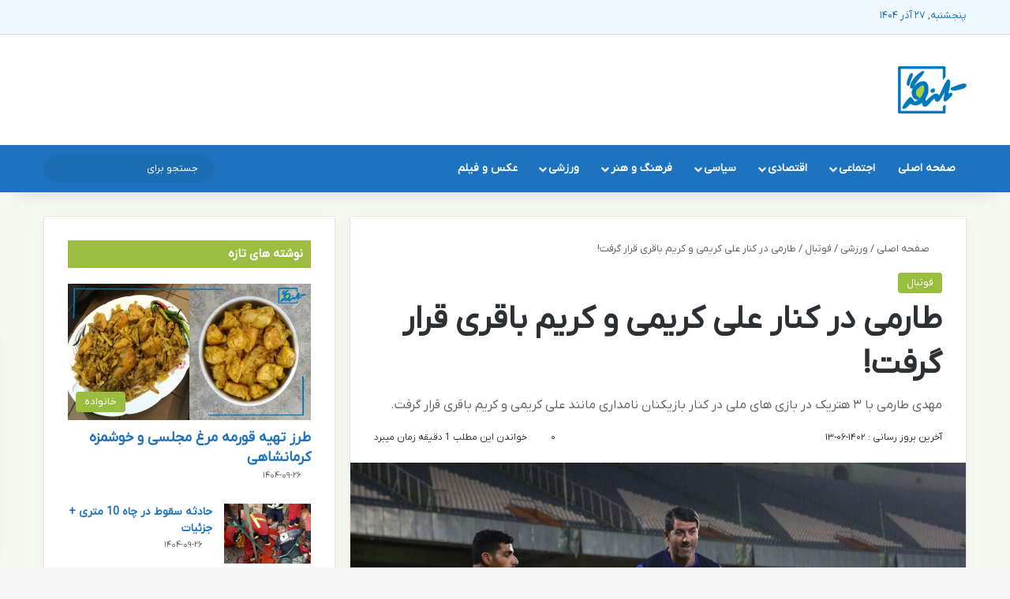

--- FILE ---
content_type: text/html; charset=UTF-8
request_url: https://talaangor.ir/%D8%B7%D8%A7%D8%B1%D9%85%DB%8C-%D8%AF%D8%B1-%DA%A9%D9%86%D8%A7%D8%B1-%D8%B9%D9%84%DB%8C-%DA%A9%D8%B1%DB%8C%D9%85%DB%8C-%D9%88-%DA%A9%D8%B1%DB%8C%D9%85-%D8%A8%D8%A7%D9%82%D8%B1%DB%8C-%D9%82%D8%B1%D8%A7/
body_size: 43677
content:
<!DOCTYPE html>
<html dir="rtl" lang="fa-IR" class="" data-skin="light" prefix="og: https://ogp.me/ns#">
<head><meta charset="UTF-8" /><script>if(navigator.userAgent.match(/MSIE|Internet Explorer/i)||navigator.userAgent.match(/Trident\/7\..*?rv:11/i)){var href=document.location.href;if(!href.match(/[?&]nowprocket/)){if(href.indexOf("?")==-1){if(href.indexOf("#")==-1){document.location.href=href+"?nowprocket=1"}else{document.location.href=href.replace("#","?nowprocket=1#")}}else{if(href.indexOf("#")==-1){document.location.href=href+"&nowprocket=1"}else{document.location.href=href.replace("#","&nowprocket=1#")}}}}</script><script>(()=>{class RocketLazyLoadScripts{constructor(){this.v="2.0.4",this.userEvents=["keydown","keyup","mousedown","mouseup","mousemove","mouseover","mouseout","touchmove","touchstart","touchend","touchcancel","wheel","click","dblclick","input"],this.attributeEvents=["onblur","onclick","oncontextmenu","ondblclick","onfocus","onmousedown","onmouseenter","onmouseleave","onmousemove","onmouseout","onmouseover","onmouseup","onmousewheel","onscroll","onsubmit"]}async t(){this.i(),this.o(),/iP(ad|hone)/.test(navigator.userAgent)&&this.h(),this.u(),this.l(this),this.m(),this.k(this),this.p(this),this._(),await Promise.all([this.R(),this.L()]),this.lastBreath=Date.now(),this.S(this),this.P(),this.D(),this.O(),this.M(),await this.C(this.delayedScripts.normal),await this.C(this.delayedScripts.defer),await this.C(this.delayedScripts.async),await this.T(),await this.F(),await this.j(),await this.A(),window.dispatchEvent(new Event("rocket-allScriptsLoaded")),this.everythingLoaded=!0,this.lastTouchEnd&&await new Promise(t=>setTimeout(t,500-Date.now()+this.lastTouchEnd)),this.I(),this.H(),this.U(),this.W()}i(){this.CSPIssue=sessionStorage.getItem("rocketCSPIssue"),document.addEventListener("securitypolicyviolation",t=>{this.CSPIssue||"script-src-elem"!==t.violatedDirective||"data"!==t.blockedURI||(this.CSPIssue=!0,sessionStorage.setItem("rocketCSPIssue",!0))},{isRocket:!0})}o(){window.addEventListener("pageshow",t=>{this.persisted=t.persisted,this.realWindowLoadedFired=!0},{isRocket:!0}),window.addEventListener("pagehide",()=>{this.onFirstUserAction=null},{isRocket:!0})}h(){let t;function e(e){t=e}window.addEventListener("touchstart",e,{isRocket:!0}),window.addEventListener("touchend",function i(o){o.changedTouches[0]&&t.changedTouches[0]&&Math.abs(o.changedTouches[0].pageX-t.changedTouches[0].pageX)<10&&Math.abs(o.changedTouches[0].pageY-t.changedTouches[0].pageY)<10&&o.timeStamp-t.timeStamp<200&&(window.removeEventListener("touchstart",e,{isRocket:!0}),window.removeEventListener("touchend",i,{isRocket:!0}),"INPUT"===o.target.tagName&&"text"===o.target.type||(o.target.dispatchEvent(new TouchEvent("touchend",{target:o.target,bubbles:!0})),o.target.dispatchEvent(new MouseEvent("mouseover",{target:o.target,bubbles:!0})),o.target.dispatchEvent(new PointerEvent("click",{target:o.target,bubbles:!0,cancelable:!0,detail:1,clientX:o.changedTouches[0].clientX,clientY:o.changedTouches[0].clientY})),event.preventDefault()))},{isRocket:!0})}q(t){this.userActionTriggered||("mousemove"!==t.type||this.firstMousemoveIgnored?"keyup"===t.type||"mouseover"===t.type||"mouseout"===t.type||(this.userActionTriggered=!0,this.onFirstUserAction&&this.onFirstUserAction()):this.firstMousemoveIgnored=!0),"click"===t.type&&t.preventDefault(),t.stopPropagation(),t.stopImmediatePropagation(),"touchstart"===this.lastEvent&&"touchend"===t.type&&(this.lastTouchEnd=Date.now()),"click"===t.type&&(this.lastTouchEnd=0),this.lastEvent=t.type,t.composedPath&&t.composedPath()[0].getRootNode()instanceof ShadowRoot&&(t.rocketTarget=t.composedPath()[0]),this.savedUserEvents.push(t)}u(){this.savedUserEvents=[],this.userEventHandler=this.q.bind(this),this.userEvents.forEach(t=>window.addEventListener(t,this.userEventHandler,{passive:!1,isRocket:!0})),document.addEventListener("visibilitychange",this.userEventHandler,{isRocket:!0})}U(){this.userEvents.forEach(t=>window.removeEventListener(t,this.userEventHandler,{passive:!1,isRocket:!0})),document.removeEventListener("visibilitychange",this.userEventHandler,{isRocket:!0}),this.savedUserEvents.forEach(t=>{(t.rocketTarget||t.target).dispatchEvent(new window[t.constructor.name](t.type,t))})}m(){const t="return false",e=Array.from(this.attributeEvents,t=>"data-rocket-"+t),i="["+this.attributeEvents.join("],[")+"]",o="[data-rocket-"+this.attributeEvents.join("],[data-rocket-")+"]",s=(e,i,o)=>{o&&o!==t&&(e.setAttribute("data-rocket-"+i,o),e["rocket"+i]=new Function("event",o),e.setAttribute(i,t))};new MutationObserver(t=>{for(const n of t)"attributes"===n.type&&(n.attributeName.startsWith("data-rocket-")||this.everythingLoaded?n.attributeName.startsWith("data-rocket-")&&this.everythingLoaded&&this.N(n.target,n.attributeName.substring(12)):s(n.target,n.attributeName,n.target.getAttribute(n.attributeName))),"childList"===n.type&&n.addedNodes.forEach(t=>{if(t.nodeType===Node.ELEMENT_NODE)if(this.everythingLoaded)for(const i of[t,...t.querySelectorAll(o)])for(const t of i.getAttributeNames())e.includes(t)&&this.N(i,t.substring(12));else for(const e of[t,...t.querySelectorAll(i)])for(const t of e.getAttributeNames())this.attributeEvents.includes(t)&&s(e,t,e.getAttribute(t))})}).observe(document,{subtree:!0,childList:!0,attributeFilter:[...this.attributeEvents,...e]})}I(){this.attributeEvents.forEach(t=>{document.querySelectorAll("[data-rocket-"+t+"]").forEach(e=>{this.N(e,t)})})}N(t,e){const i=t.getAttribute("data-rocket-"+e);i&&(t.setAttribute(e,i),t.removeAttribute("data-rocket-"+e))}k(t){Object.defineProperty(HTMLElement.prototype,"onclick",{get(){return this.rocketonclick||null},set(e){this.rocketonclick=e,this.setAttribute(t.everythingLoaded?"onclick":"data-rocket-onclick","this.rocketonclick(event)")}})}S(t){function e(e,i){let o=e[i];e[i]=null,Object.defineProperty(e,i,{get:()=>o,set(s){t.everythingLoaded?o=s:e["rocket"+i]=o=s}})}e(document,"onreadystatechange"),e(window,"onload"),e(window,"onpageshow");try{Object.defineProperty(document,"readyState",{get:()=>t.rocketReadyState,set(e){t.rocketReadyState=e},configurable:!0}),document.readyState="loading"}catch(t){console.log("WPRocket DJE readyState conflict, bypassing")}}l(t){this.originalAddEventListener=EventTarget.prototype.addEventListener,this.originalRemoveEventListener=EventTarget.prototype.removeEventListener,this.savedEventListeners=[],EventTarget.prototype.addEventListener=function(e,i,o){o&&o.isRocket||!t.B(e,this)&&!t.userEvents.includes(e)||t.B(e,this)&&!t.userActionTriggered||e.startsWith("rocket-")||t.everythingLoaded?t.originalAddEventListener.call(this,e,i,o):(t.savedEventListeners.push({target:this,remove:!1,type:e,func:i,options:o}),"mouseenter"!==e&&"mouseleave"!==e||t.originalAddEventListener.call(this,e,t.savedUserEvents.push,o))},EventTarget.prototype.removeEventListener=function(e,i,o){o&&o.isRocket||!t.B(e,this)&&!t.userEvents.includes(e)||t.B(e,this)&&!t.userActionTriggered||e.startsWith("rocket-")||t.everythingLoaded?t.originalRemoveEventListener.call(this,e,i,o):t.savedEventListeners.push({target:this,remove:!0,type:e,func:i,options:o})}}J(t,e){this.savedEventListeners=this.savedEventListeners.filter(i=>{let o=i.type,s=i.target||window;return e!==o||t!==s||(this.B(o,s)&&(i.type="rocket-"+o),this.$(i),!1)})}H(){EventTarget.prototype.addEventListener=this.originalAddEventListener,EventTarget.prototype.removeEventListener=this.originalRemoveEventListener,this.savedEventListeners.forEach(t=>this.$(t))}$(t){t.remove?this.originalRemoveEventListener.call(t.target,t.type,t.func,t.options):this.originalAddEventListener.call(t.target,t.type,t.func,t.options)}p(t){let e;function i(e){return t.everythingLoaded?e:e.split(" ").map(t=>"load"===t||t.startsWith("load.")?"rocket-jquery-load":t).join(" ")}function o(o){function s(e){const s=o.fn[e];o.fn[e]=o.fn.init.prototype[e]=function(){return this[0]===window&&t.userActionTriggered&&("string"==typeof arguments[0]||arguments[0]instanceof String?arguments[0]=i(arguments[0]):"object"==typeof arguments[0]&&Object.keys(arguments[0]).forEach(t=>{const e=arguments[0][t];delete arguments[0][t],arguments[0][i(t)]=e})),s.apply(this,arguments),this}}if(o&&o.fn&&!t.allJQueries.includes(o)){const e={DOMContentLoaded:[],"rocket-DOMContentLoaded":[]};for(const t in e)document.addEventListener(t,()=>{e[t].forEach(t=>t())},{isRocket:!0});o.fn.ready=o.fn.init.prototype.ready=function(i){function s(){parseInt(o.fn.jquery)>2?setTimeout(()=>i.bind(document)(o)):i.bind(document)(o)}return"function"==typeof i&&(t.realDomReadyFired?!t.userActionTriggered||t.fauxDomReadyFired?s():e["rocket-DOMContentLoaded"].push(s):e.DOMContentLoaded.push(s)),o([])},s("on"),s("one"),s("off"),t.allJQueries.push(o)}e=o}t.allJQueries=[],o(window.jQuery),Object.defineProperty(window,"jQuery",{get:()=>e,set(t){o(t)}})}P(){const t=new Map;document.write=document.writeln=function(e){const i=document.currentScript,o=document.createRange(),s=i.parentElement;let n=t.get(i);void 0===n&&(n=i.nextSibling,t.set(i,n));const c=document.createDocumentFragment();o.setStart(c,0),c.appendChild(o.createContextualFragment(e)),s.insertBefore(c,n)}}async R(){return new Promise(t=>{this.userActionTriggered?t():this.onFirstUserAction=t})}async L(){return new Promise(t=>{document.addEventListener("DOMContentLoaded",()=>{this.realDomReadyFired=!0,t()},{isRocket:!0})})}async j(){return this.realWindowLoadedFired?Promise.resolve():new Promise(t=>{window.addEventListener("load",t,{isRocket:!0})})}M(){this.pendingScripts=[];this.scriptsMutationObserver=new MutationObserver(t=>{for(const e of t)e.addedNodes.forEach(t=>{"SCRIPT"!==t.tagName||t.noModule||t.isWPRocket||this.pendingScripts.push({script:t,promise:new Promise(e=>{const i=()=>{const i=this.pendingScripts.findIndex(e=>e.script===t);i>=0&&this.pendingScripts.splice(i,1),e()};t.addEventListener("load",i,{isRocket:!0}),t.addEventListener("error",i,{isRocket:!0}),setTimeout(i,1e3)})})})}),this.scriptsMutationObserver.observe(document,{childList:!0,subtree:!0})}async F(){await this.X(),this.pendingScripts.length?(await this.pendingScripts[0].promise,await this.F()):this.scriptsMutationObserver.disconnect()}D(){this.delayedScripts={normal:[],async:[],defer:[]},document.querySelectorAll("script[type$=rocketlazyloadscript]").forEach(t=>{t.hasAttribute("data-rocket-src")?t.hasAttribute("async")&&!1!==t.async?this.delayedScripts.async.push(t):t.hasAttribute("defer")&&!1!==t.defer||"module"===t.getAttribute("data-rocket-type")?this.delayedScripts.defer.push(t):this.delayedScripts.normal.push(t):this.delayedScripts.normal.push(t)})}async _(){await this.L();let t=[];document.querySelectorAll("script[type$=rocketlazyloadscript][data-rocket-src]").forEach(e=>{let i=e.getAttribute("data-rocket-src");if(i&&!i.startsWith("data:")){i.startsWith("//")&&(i=location.protocol+i);try{const o=new URL(i).origin;o!==location.origin&&t.push({src:o,crossOrigin:e.crossOrigin||"module"===e.getAttribute("data-rocket-type")})}catch(t){}}}),t=[...new Map(t.map(t=>[JSON.stringify(t),t])).values()],this.Y(t,"preconnect")}async G(t){if(await this.K(),!0!==t.noModule||!("noModule"in HTMLScriptElement.prototype))return new Promise(e=>{let i;function o(){(i||t).setAttribute("data-rocket-status","executed"),e()}try{if(navigator.userAgent.includes("Firefox/")||""===navigator.vendor||this.CSPIssue)i=document.createElement("script"),[...t.attributes].forEach(t=>{let e=t.nodeName;"type"!==e&&("data-rocket-type"===e&&(e="type"),"data-rocket-src"===e&&(e="src"),i.setAttribute(e,t.nodeValue))}),t.text&&(i.text=t.text),t.nonce&&(i.nonce=t.nonce),i.hasAttribute("src")?(i.addEventListener("load",o,{isRocket:!0}),i.addEventListener("error",()=>{i.setAttribute("data-rocket-status","failed-network"),e()},{isRocket:!0}),setTimeout(()=>{i.isConnected||e()},1)):(i.text=t.text,o()),i.isWPRocket=!0,t.parentNode.replaceChild(i,t);else{const i=t.getAttribute("data-rocket-type"),s=t.getAttribute("data-rocket-src");i?(t.type=i,t.removeAttribute("data-rocket-type")):t.removeAttribute("type"),t.addEventListener("load",o,{isRocket:!0}),t.addEventListener("error",i=>{this.CSPIssue&&i.target.src.startsWith("data:")?(console.log("WPRocket: CSP fallback activated"),t.removeAttribute("src"),this.G(t).then(e)):(t.setAttribute("data-rocket-status","failed-network"),e())},{isRocket:!0}),s?(t.fetchPriority="high",t.removeAttribute("data-rocket-src"),t.src=s):t.src="data:text/javascript;base64,"+window.btoa(unescape(encodeURIComponent(t.text)))}}catch(i){t.setAttribute("data-rocket-status","failed-transform"),e()}});t.setAttribute("data-rocket-status","skipped")}async C(t){const e=t.shift();return e?(e.isConnected&&await this.G(e),this.C(t)):Promise.resolve()}O(){this.Y([...this.delayedScripts.normal,...this.delayedScripts.defer,...this.delayedScripts.async],"preload")}Y(t,e){this.trash=this.trash||[];let i=!0;var o=document.createDocumentFragment();t.forEach(t=>{const s=t.getAttribute&&t.getAttribute("data-rocket-src")||t.src;if(s&&!s.startsWith("data:")){const n=document.createElement("link");n.href=s,n.rel=e,"preconnect"!==e&&(n.as="script",n.fetchPriority=i?"high":"low"),t.getAttribute&&"module"===t.getAttribute("data-rocket-type")&&(n.crossOrigin=!0),t.crossOrigin&&(n.crossOrigin=t.crossOrigin),t.integrity&&(n.integrity=t.integrity),t.nonce&&(n.nonce=t.nonce),o.appendChild(n),this.trash.push(n),i=!1}}),document.head.appendChild(o)}W(){this.trash.forEach(t=>t.remove())}async T(){try{document.readyState="interactive"}catch(t){}this.fauxDomReadyFired=!0;try{await this.K(),this.J(document,"readystatechange"),document.dispatchEvent(new Event("rocket-readystatechange")),await this.K(),document.rocketonreadystatechange&&document.rocketonreadystatechange(),await this.K(),this.J(document,"DOMContentLoaded"),document.dispatchEvent(new Event("rocket-DOMContentLoaded")),await this.K(),this.J(window,"DOMContentLoaded"),window.dispatchEvent(new Event("rocket-DOMContentLoaded"))}catch(t){console.error(t)}}async A(){try{document.readyState="complete"}catch(t){}try{await this.K(),this.J(document,"readystatechange"),document.dispatchEvent(new Event("rocket-readystatechange")),await this.K(),document.rocketonreadystatechange&&document.rocketonreadystatechange(),await this.K(),this.J(window,"load"),window.dispatchEvent(new Event("rocket-load")),await this.K(),window.rocketonload&&window.rocketonload(),await this.K(),this.allJQueries.forEach(t=>t(window).trigger("rocket-jquery-load")),await this.K(),this.J(window,"pageshow");const t=new Event("rocket-pageshow");t.persisted=this.persisted,window.dispatchEvent(t),await this.K(),window.rocketonpageshow&&window.rocketonpageshow({persisted:this.persisted})}catch(t){console.error(t)}}async K(){Date.now()-this.lastBreath>45&&(await this.X(),this.lastBreath=Date.now())}async X(){return document.hidden?new Promise(t=>setTimeout(t)):new Promise(t=>requestAnimationFrame(t))}B(t,e){return e===document&&"readystatechange"===t||(e===document&&"DOMContentLoaded"===t||(e===window&&"DOMContentLoaded"===t||(e===window&&"load"===t||e===window&&"pageshow"===t)))}static run(){(new RocketLazyLoadScripts).t()}}RocketLazyLoadScripts.run()})();</script>
	
	<link rel="profile" href="https://gmpg.org/xfn/11" />
	
<meta http-equiv='x-dns-prefetch-control' content='on'>
<link rel='dns-prefetch' href='//cdnjs.cloudflare.com' />
<link rel='dns-prefetch' href='//ajax.googleapis.com' />
<link rel='dns-prefetch' href='//fonts.googleapis.com' />
<link rel='dns-prefetch' href='//fonts.gstatic.com' />
<link rel='dns-prefetch' href='//s.gravatar.com' />
<link rel='dns-prefetch' href='//www.google-analytics.com' />
<!-- This site is running CAOS for WordPress -->
<link rel="preload" href="https://talaangor.ir/wp-content/plugins/rate-my-post/public/css/fonts/ratemypost.ttf" type="font/ttf" as="font" crossorigin="anonymous">
<!-- بهینه‌سازی موتور جستجو توسط Rank Math PRO - https://rankmath.com/ -->
<title>طارمی در کنار علی کریمی و کریم باقری قرار گرفت! - تلنگر</title>
<meta name="description" content="به گزارش تلنگر؛ رتبه اول بیشترین هت تریک در تاریخ تیم ملی فوتبال ایران متعلق به علی دایی است که طی یک مسابقه موفق شد ۸ هت تریک مقابل تیم‌های مختلف به ثبت"/>
<meta name="robots" content="follow, index, max-snippet:-1, max-video-preview:-1, max-image-preview:large"/>
<link rel="canonical" href="https://talaangor.ir/%d8%b7%d8%a7%d8%b1%d9%85%db%8c-%d8%af%d8%b1-%da%a9%d9%86%d8%a7%d8%b1-%d8%b9%d9%84%db%8c-%da%a9%d8%b1%db%8c%d9%85%db%8c-%d9%88-%da%a9%d8%b1%db%8c%d9%85-%d8%a8%d8%a7%d9%82%d8%b1%db%8c-%d9%82%d8%b1%d8%a7/" />
<meta property="og:locale" content="fa_IR" />
<meta property="og:type" content="article" />
<meta property="og:title" content="طارمی در کنار علی کریمی و کریم باقری قرار گرفت! - تلنگر" />
<meta property="og:description" content="به گزارش تلنگر؛ رتبه اول بیشترین هت تریک در تاریخ تیم ملی فوتبال ایران متعلق به علی دایی است که طی یک مسابقه موفق شد ۸ هت تریک مقابل تیم‌های مختلف به ثبت" />
<meta property="og:url" content="https://talaangor.ir/%d8%b7%d8%a7%d8%b1%d9%85%db%8c-%d8%af%d8%b1-%da%a9%d9%86%d8%a7%d8%b1-%d8%b9%d9%84%db%8c-%da%a9%d8%b1%db%8c%d9%85%db%8c-%d9%88-%da%a9%d8%b1%db%8c%d9%85-%d8%a8%d8%a7%d9%82%d8%b1%db%8c-%d9%82%d8%b1%d8%a7/" />
<meta property="og:site_name" content="تلنگر" />
<meta property="article:publisher" content="https://www.facebook.com/talaangor.ir" />
<meta property="article:section" content="فوتبال" />
<meta property="og:image" content="https://talaangor.ir/wp-content/uploads/2023/09/کریم-باقری-و-طارمی.jpeg" />
<meta property="og:image:secure_url" content="https://talaangor.ir/wp-content/uploads/2023/09/کریم-باقری-و-طارمی.jpeg" />
<meta property="og:image:width" content="1111" />
<meta property="og:image:height" content="739" />
<meta property="og:image:alt" content="کریم باقری و طارمی" />
<meta property="og:image:type" content="image/jpeg" />
<meta property="article:published_time" content="2023-09-04T13:22:52+00:00" />
<meta name="twitter:card" content="summary_large_image" />
<meta name="twitter:title" content="طارمی در کنار علی کریمی و کریم باقری قرار گرفت! - تلنگر" />
<meta name="twitter:description" content="به گزارش تلنگر؛ رتبه اول بیشترین هت تریک در تاریخ تیم ملی فوتبال ایران متعلق به علی دایی است که طی یک مسابقه موفق شد ۸ هت تریک مقابل تیم‌های مختلف به ثبت" />
<meta name="twitter:site" content="@talaangor" />
<meta name="twitter:creator" content="@talaangor" />
<meta name="twitter:image" content="https://talaangor.ir/wp-content/uploads/2023/09/کریم-باقری-و-طارمی.jpeg" />
<meta name="twitter:label1" content="نویسنده" />
<meta name="twitter:data1" content="مدیر سایت" />
<meta name="twitter:label2" content="زمان خواندن" />
<meta name="twitter:data2" content="1 دقیقه" />
<script type="application/ld+json" class="rank-math-schema-pro">{"@context":"https://schema.org","@graph":[{"@type":"Organization","@id":"https://talaangor.ir/#organization","name":"\u062a\u0644\u0646\u06af\u0631","sameAs":["https://www.facebook.com/talaangor.ir","https://twitter.com/talaangor"],"logo":{"@type":"ImageObject","@id":"https://talaangor.ir/#logo","url":"https://talaangor.ir/wp-content/uploads/2023/08/cropped-Untitled-2df.png","contentUrl":"https://talaangor.ir/wp-content/uploads/2023/08/cropped-Untitled-2df.png","caption":"\u062a\u0644\u0646\u06af\u0631","inLanguage":"fa-IR","width":"512","height":"512"}},{"@type":"WebSite","@id":"https://talaangor.ir/#website","url":"https://talaangor.ir","name":"\u062a\u0644\u0646\u06af\u0631","alternateName":"Talaangor","publisher":{"@id":"https://talaangor.ir/#organization"},"inLanguage":"fa-IR"},{"@type":"ImageObject","@id":"https://talaangor.ir/wp-content/uploads/2023/09/\u06a9\u0631\u06cc\u0645-\u0628\u0627\u0642\u0631\u06cc-\u0648-\u0637\u0627\u0631\u0645\u06cc.jpeg","url":"https://talaangor.ir/wp-content/uploads/2023/09/\u06a9\u0631\u06cc\u0645-\u0628\u0627\u0642\u0631\u06cc-\u0648-\u0637\u0627\u0631\u0645\u06cc.jpeg","width":"1111","height":"739","caption":"\u06a9\u0631\u06cc\u0645 \u0628\u0627\u0642\u0631\u06cc \u0648 \u0637\u0627\u0631\u0645\u06cc","inLanguage":"fa-IR"},{"@type":"BreadcrumbList","@id":"https://talaangor.ir/%d8%b7%d8%a7%d8%b1%d9%85%db%8c-%d8%af%d8%b1-%da%a9%d9%86%d8%a7%d8%b1-%d8%b9%d9%84%db%8c-%da%a9%d8%b1%db%8c%d9%85%db%8c-%d9%88-%da%a9%d8%b1%db%8c%d9%85-%d8%a8%d8%a7%d9%82%d8%b1%db%8c-%d9%82%d8%b1%d8%a7/#breadcrumb","itemListElement":[{"@type":"ListItem","position":"1","item":{"@id":"https://talaangor.net","name":"\u062e\u0627\u0646\u0647"}},{"@type":"ListItem","position":"2","item":{"@id":"https://talaangor.ir/sportnews/","name":"\u0648\u0631\u0632\u0634\u06cc"}},{"@type":"ListItem","position":"3","item":{"@id":"https://talaangor.ir/sportnews/soccer/","name":"\u0641\u0648\u062a\u0628\u0627\u0644"}},{"@type":"ListItem","position":"4","item":{"@id":"https://talaangor.ir/%d8%b7%d8%a7%d8%b1%d9%85%db%8c-%d8%af%d8%b1-%da%a9%d9%86%d8%a7%d8%b1-%d8%b9%d9%84%db%8c-%da%a9%d8%b1%db%8c%d9%85%db%8c-%d9%88-%da%a9%d8%b1%db%8c%d9%85-%d8%a8%d8%a7%d9%82%d8%b1%db%8c-%d9%82%d8%b1%d8%a7/","name":"\u0637\u0627\u0631\u0645\u06cc \u062f\u0631 \u06a9\u0646\u0627\u0631 \u0639\u0644\u06cc \u06a9\u0631\u06cc\u0645\u06cc \u0648 \u06a9\u0631\u06cc\u0645 \u0628\u0627\u0642\u0631\u06cc \u0642\u0631\u0627\u0631 \u06af\u0631\u0641\u062a!"}}]},{"@type":"WebPage","@id":"https://talaangor.ir/%d8%b7%d8%a7%d8%b1%d9%85%db%8c-%d8%af%d8%b1-%da%a9%d9%86%d8%a7%d8%b1-%d8%b9%d9%84%db%8c-%da%a9%d8%b1%db%8c%d9%85%db%8c-%d9%88-%da%a9%d8%b1%db%8c%d9%85-%d8%a8%d8%a7%d9%82%d8%b1%db%8c-%d9%82%d8%b1%d8%a7/#webpage","url":"https://talaangor.ir/%d8%b7%d8%a7%d8%b1%d9%85%db%8c-%d8%af%d8%b1-%da%a9%d9%86%d8%a7%d8%b1-%d8%b9%d9%84%db%8c-%da%a9%d8%b1%db%8c%d9%85%db%8c-%d9%88-%da%a9%d8%b1%db%8c%d9%85-%d8%a8%d8%a7%d9%82%d8%b1%db%8c-%d9%82%d8%b1%d8%a7/","name":"\u0637\u0627\u0631\u0645\u06cc \u062f\u0631 \u06a9\u0646\u0627\u0631 \u0639\u0644\u06cc \u06a9\u0631\u06cc\u0645\u06cc \u0648 \u06a9\u0631\u06cc\u0645 \u0628\u0627\u0642\u0631\u06cc \u0642\u0631\u0627\u0631 \u06af\u0631\u0641\u062a! - \u062a\u0644\u0646\u06af\u0631","datePublished":"2023-09-04T16:52:52+03:30","dateModified":"2023-09-04T16:52:52+03:30","isPartOf":{"@id":"https://talaangor.ir/#website"},"primaryImageOfPage":{"@id":"https://talaangor.ir/wp-content/uploads/2023/09/\u06a9\u0631\u06cc\u0645-\u0628\u0627\u0642\u0631\u06cc-\u0648-\u0637\u0627\u0631\u0645\u06cc.jpeg"},"inLanguage":"fa-IR","breadcrumb":{"@id":"https://talaangor.ir/%d8%b7%d8%a7%d8%b1%d9%85%db%8c-%d8%af%d8%b1-%da%a9%d9%86%d8%a7%d8%b1-%d8%b9%d9%84%db%8c-%da%a9%d8%b1%db%8c%d9%85%db%8c-%d9%88-%da%a9%d8%b1%db%8c%d9%85-%d8%a8%d8%a7%d9%82%d8%b1%db%8c-%d9%82%d8%b1%d8%a7/#breadcrumb"}},{"@type":"Person","@id":"https://talaangor.ir/%d8%b7%d8%a7%d8%b1%d9%85%db%8c-%d8%af%d8%b1-%da%a9%d9%86%d8%a7%d8%b1-%d8%b9%d9%84%db%8c-%da%a9%d8%b1%db%8c%d9%85%db%8c-%d9%88-%da%a9%d8%b1%db%8c%d9%85-%d8%a8%d8%a7%d9%82%d8%b1%db%8c-%d9%82%d8%b1%d8%a7/#author","name":"\u0645\u062f\u06cc\u0631 \u0633\u0627\u06cc\u062a","image":{"@type":"ImageObject","@id":"https://secure.gravatar.com/avatar/31dee18b6d3652f44fcd98a003b0ce55e2760f9fafcf9046f0b16c432fe9ef32?s=96&amp;d=mm&amp;r=g","url":"https://secure.gravatar.com/avatar/31dee18b6d3652f44fcd98a003b0ce55e2760f9fafcf9046f0b16c432fe9ef32?s=96&amp;d=mm&amp;r=g","caption":"\u0645\u062f\u06cc\u0631 \u0633\u0627\u06cc\u062a","inLanguage":"fa-IR"},"worksFor":{"@id":"https://talaangor.ir/#organization"}},{"@type":"NewsArticle","headline":"\u0637\u0627\u0631\u0645\u06cc \u062f\u0631 \u06a9\u0646\u0627\u0631 \u0639\u0644\u06cc \u06a9\u0631\u06cc\u0645\u06cc \u0648 \u06a9\u0631\u06cc\u0645 \u0628\u0627\u0642\u0631\u06cc \u0642\u0631\u0627\u0631 \u06af\u0631\u0641\u062a! - \u062a\u0644\u0646\u06af\u0631","datePublished":"2023-09-04T16:52:52+03:30","dateModified":"2023-09-04T16:52:52+03:30","articleSection":"\u0641\u0648\u062a\u0628\u0627\u0644","author":{"@id":"https://talaangor.ir/%d8%b7%d8%a7%d8%b1%d9%85%db%8c-%d8%af%d8%b1-%da%a9%d9%86%d8%a7%d8%b1-%d8%b9%d9%84%db%8c-%da%a9%d8%b1%db%8c%d9%85%db%8c-%d9%88-%da%a9%d8%b1%db%8c%d9%85-%d8%a8%d8%a7%d9%82%d8%b1%db%8c-%d9%82%d8%b1%d8%a7/#author","name":"\u0645\u062f\u06cc\u0631 \u0633\u0627\u06cc\u062a"},"publisher":{"@id":"https://talaangor.ir/#organization"},"description":"\u0628\u0647 \u06af\u0632\u0627\u0631\u0634 \u062a\u0644\u0646\u06af\u0631\u061b \u0631\u062a\u0628\u0647 \u0627\u0648\u0644 \u0628\u06cc\u0634\u062a\u0631\u06cc\u0646 \u0647\u062a \u062a\u0631\u06cc\u06a9 \u062f\u0631 \u062a\u0627\u0631\u06cc\u062e \u062a\u06cc\u0645 \u0645\u0644\u06cc \u0641\u0648\u062a\u0628\u0627\u0644 \u0627\u06cc\u0631\u0627\u0646 \u0645\u062a\u0639\u0644\u0642 \u0628\u0647 \u0639\u0644\u06cc \u062f\u0627\u06cc\u06cc \u0627\u0633\u062a \u06a9\u0647 \u0637\u06cc \u06cc\u06a9 \u0645\u0633\u0627\u0628\u0642\u0647 \u0645\u0648\u0641\u0642 \u0634\u062f \u06f8 \u0647\u062a \u062a\u0631\u06cc\u06a9 \u0645\u0642\u0627\u0628\u0644 \u062a\u06cc\u0645\u200c\u0647\u0627\u06cc \u0645\u062e\u062a\u0644\u0641 \u0628\u0647 \u062b\u0628\u062a","copyrightYear":"\u06f1\u06f4\u06f0\u06f2","copyrightHolder":{"@id":"https://talaangor.ir/#organization"},"name":"\u0637\u0627\u0631\u0645\u06cc \u062f\u0631 \u06a9\u0646\u0627\u0631 \u0639\u0644\u06cc \u06a9\u0631\u06cc\u0645\u06cc \u0648 \u06a9\u0631\u06cc\u0645 \u0628\u0627\u0642\u0631\u06cc \u0642\u0631\u0627\u0631 \u06af\u0631\u0641\u062a! - \u062a\u0644\u0646\u06af\u0631","@id":"https://talaangor.ir/%d8%b7%d8%a7%d8%b1%d9%85%db%8c-%d8%af%d8%b1-%da%a9%d9%86%d8%a7%d8%b1-%d8%b9%d9%84%db%8c-%da%a9%d8%b1%db%8c%d9%85%db%8c-%d9%88-%da%a9%d8%b1%db%8c%d9%85-%d8%a8%d8%a7%d9%82%d8%b1%db%8c-%d9%82%d8%b1%d8%a7/#richSnippet","isPartOf":{"@id":"https://talaangor.ir/%d8%b7%d8%a7%d8%b1%d9%85%db%8c-%d8%af%d8%b1-%da%a9%d9%86%d8%a7%d8%b1-%d8%b9%d9%84%db%8c-%da%a9%d8%b1%db%8c%d9%85%db%8c-%d9%88-%da%a9%d8%b1%db%8c%d9%85-%d8%a8%d8%a7%d9%82%d8%b1%db%8c-%d9%82%d8%b1%d8%a7/#webpage"},"image":{"@id":"https://talaangor.ir/wp-content/uploads/2023/09/\u06a9\u0631\u06cc\u0645-\u0628\u0627\u0642\u0631\u06cc-\u0648-\u0637\u0627\u0631\u0645\u06cc.jpeg"},"inLanguage":"fa-IR","mainEntityOfPage":{"@id":"https://talaangor.ir/%d8%b7%d8%a7%d8%b1%d9%85%db%8c-%d8%af%d8%b1-%da%a9%d9%86%d8%a7%d8%b1-%d8%b9%d9%84%db%8c-%da%a9%d8%b1%db%8c%d9%85%db%8c-%d9%88-%da%a9%d8%b1%db%8c%d9%85-%d8%a8%d8%a7%d9%82%d8%b1%db%8c-%d9%82%d8%b1%d8%a7/#webpage"}}]}</script>
<!-- /افزونه سئو ورپرس Rank Math -->

<link rel='preconnect' href='//www.google-analytics.com' />
<link rel="alternate" type="application/rss+xml" title="تلنگر &raquo; خوراک" href="https://talaangor.ir/feed/" />
<link rel="alternate" type="application/rss+xml" title="تلنگر &raquo; خوراک دیدگاه‌ها" href="https://talaangor.ir/comments/feed/" />
		<script type="rocketlazyloadscript" data-rocket-type="text/javascript">
			try {
				if( 'undefined' != typeof localStorage ){
					var tieSkin = localStorage.getItem('tie-skin');
				}

				
				var html = document.getElementsByTagName('html')[0].classList,
						htmlSkin = 'light';

				if( html.contains('dark-skin') ){
					htmlSkin = 'dark';
				}

				if( tieSkin != null && tieSkin != htmlSkin ){
					html.add('tie-skin-inverted');
					var tieSkinInverted = true;
				}

				if( tieSkin == 'dark' ){
					html.add('dark-skin');
				}
				else if( tieSkin == 'light' ){
					html.remove( 'dark-skin' );
				}
				
			} catch(e) { console.log( e ) }

		</script>
		<link rel="alternate" type="application/rss+xml" title="تلنگر &raquo; طارمی در کنار علی کریمی و کریم باقری قرار گرفت! خوراک دیدگاه‌ها" href="https://talaangor.ir/%d8%b7%d8%a7%d8%b1%d9%85%db%8c-%d8%af%d8%b1-%da%a9%d9%86%d8%a7%d8%b1-%d8%b9%d9%84%db%8c-%da%a9%d8%b1%db%8c%d9%85%db%8c-%d9%88-%da%a9%d8%b1%db%8c%d9%85-%d8%a8%d8%a7%d9%82%d8%b1%db%8c-%d9%82%d8%b1%d8%a7/feed/" />

		<style type="text/css">
			:root{				
			--tie-preset-gradient-1: linear-gradient(135deg, rgba(6, 147, 227, 1) 0%, rgb(155, 81, 224) 100%);
			--tie-preset-gradient-2: linear-gradient(135deg, rgb(122, 220, 180) 0%, rgb(0, 208, 130) 100%);
			--tie-preset-gradient-3: linear-gradient(135deg, rgba(252, 185, 0, 1) 0%, rgba(255, 105, 0, 1) 100%);
			--tie-preset-gradient-4: linear-gradient(135deg, rgba(255, 105, 0, 1) 0%, rgb(207, 46, 46) 100%);
			--tie-preset-gradient-5: linear-gradient(135deg, rgb(238, 238, 238) 0%, rgb(169, 184, 195) 100%);
			--tie-preset-gradient-6: linear-gradient(135deg, rgb(74, 234, 220) 0%, rgb(151, 120, 209) 20%, rgb(207, 42, 186) 40%, rgb(238, 44, 130) 60%, rgb(251, 105, 98) 80%, rgb(254, 248, 76) 100%);
			--tie-preset-gradient-7: linear-gradient(135deg, rgb(255, 206, 236) 0%, rgb(152, 150, 240) 100%);
			--tie-preset-gradient-8: linear-gradient(135deg, rgb(254, 205, 165) 0%, rgb(254, 45, 45) 50%, rgb(107, 0, 62) 100%);
			--tie-preset-gradient-9: linear-gradient(135deg, rgb(255, 203, 112) 0%, rgb(199, 81, 192) 50%, rgb(65, 88, 208) 100%);
			--tie-preset-gradient-10: linear-gradient(135deg, rgb(255, 245, 203) 0%, rgb(182, 227, 212) 50%, rgb(51, 167, 181) 100%);
			--tie-preset-gradient-11: linear-gradient(135deg, rgb(202, 248, 128) 0%, rgb(113, 206, 126) 100%);
			--tie-preset-gradient-12: linear-gradient(135deg, rgb(2, 3, 129) 0%, rgb(40, 116, 252) 100%);
			--tie-preset-gradient-13: linear-gradient(135deg, #4D34FA, #ad34fa);
			--tie-preset-gradient-14: linear-gradient(135deg, #0057FF, #31B5FF);
			--tie-preset-gradient-15: linear-gradient(135deg, #FF007A, #FF81BD);
			--tie-preset-gradient-16: linear-gradient(135deg, #14111E, #4B4462);
			--tie-preset-gradient-17: linear-gradient(135deg, #F32758, #FFC581);

			
					--main-nav-background: #FFFFFF;
					--main-nav-secondry-background: rgba(0,0,0,0.03);
					--main-nav-primary-color: #0088ff;
					--main-nav-contrast-primary-color: #FFFFFF;
					--main-nav-text-color: #2c2f34;
					--main-nav-secondry-text-color: rgba(0,0,0,0.5);
					--main-nav-main-border-color: rgba(0,0,0,0.1);
					--main-nav-secondry-border-color: rgba(0,0,0,0.08);
				
			}
		</style>
	<link rel="alternate" title="oEmbed (JSON)" type="application/json+oembed" href="https://talaangor.ir/wp-json/oembed/1.0/embed?url=https%3A%2F%2Ftalaangor.ir%2F%25d8%25b7%25d8%25a7%25d8%25b1%25d9%2585%25db%258c-%25d8%25af%25d8%25b1-%25da%25a9%25d9%2586%25d8%25a7%25d8%25b1-%25d8%25b9%25d9%2584%25db%258c-%25da%25a9%25d8%25b1%25db%258c%25d9%2585%25db%258c-%25d9%2588-%25da%25a9%25d8%25b1%25db%258c%25d9%2585-%25d8%25a8%25d8%25a7%25d9%2582%25d8%25b1%25db%258c-%25d9%2582%25d8%25b1%25d8%25a7%2F" />
<link rel="alternate" title="oEmbed (XML)" type="text/xml+oembed" href="https://talaangor.ir/wp-json/oembed/1.0/embed?url=https%3A%2F%2Ftalaangor.ir%2F%25d8%25b7%25d8%25a7%25d8%25b1%25d9%2585%25db%258c-%25d8%25af%25d8%25b1-%25da%25a9%25d9%2586%25d8%25a7%25d8%25b1-%25d8%25b9%25d9%2584%25db%258c-%25da%25a9%25d8%25b1%25db%258c%25d9%2585%25db%258c-%25d9%2588-%25da%25a9%25d8%25b1%25db%258c%25d9%2585-%25d8%25a8%25d8%25a7%25d9%2582%25d8%25b1%25db%258c-%25d9%2582%25d8%25b1%25d8%25a7%2F&#038;format=xml" />
<meta name="viewport" content="width=device-width, initial-scale=1.0" /><style id='wp-img-auto-sizes-contain-inline-css' type='text/css'>
img:is([sizes=auto i],[sizes^="auto," i]){contain-intrinsic-size:3000px 1500px}
/*# sourceURL=wp-img-auto-sizes-contain-inline-css */
</style>
<style id='wp-emoji-styles-inline-css' type='text/css'>

	img.wp-smiley, img.emoji {
		display: inline !important;
		border: none !important;
		box-shadow: none !important;
		height: 1em !important;
		width: 1em !important;
		margin: 0 0.07em !important;
		vertical-align: -0.1em !important;
		background: none !important;
		padding: 0 !important;
	}
/*# sourceURL=wp-emoji-styles-inline-css */
</style>
<link data-minify="1" rel='stylesheet' id='rate-my-post-css' href='https://talaangor.ir/wp-content/cache/min/1/wp-content/plugins/rate-my-post/public/css/rate-my-post.min.css?ver=1765883432' type='text/css' media='all' />
<style id='rate-my-post-inline-css' type='text/css'>
.rmp-widgets-container {border-radius: 6px;}.rmp-widgets-container {background-color: #f8fafc;}.rmp-widgets-container.rmp-wp-plugin.rmp-main-container .rmp-heading.rmp-heading--title {  margin-bottom: 10px;}.rmp-widgets-container.rmp-wp-plugin.rmp-main-container .rmp-heading.rmp-heading--subtitle {  margin-bottom: 10px;}
.rmp-widgets-container {border-radius: 6px;}.rmp-widgets-container {background-color: #f8fafc;}.rmp-widgets-container.rmp-wp-plugin.rmp-main-container .rmp-heading.rmp-heading--title {  margin-bottom: 10px;}.rmp-widgets-container.rmp-wp-plugin.rmp-main-container .rmp-heading.rmp-heading--subtitle {  margin-bottom: 10px;}
/*# sourceURL=rate-my-post-inline-css */
</style>
<link data-minify="1" rel='stylesheet' id='nice-backlinks-css' href='https://talaangor.ir/wp-content/cache/min/1/wp-content/plugins/nice-backlinks/public/css/nice-backlinks-public.css?ver=1765883432' type='text/css' media='all' />
<link data-minify="1" rel='stylesheet' id='taqyeem-buttons-style-css' href='https://talaangor.ir/wp-content/cache/min/1/wp-content/plugins/taqyeem-buttons/assets/style.css?ver=1765883432' type='text/css' media='all' />
<link rel='stylesheet' id='ez-toc-css' href='https://talaangor.ir/wp-content/plugins/easy-table-of-contents/assets/css/screen.min.css?ver=2.0.79.2' type='text/css' media='all' />
<style id='ez-toc-inline-css' type='text/css'>
div#ez-toc-container .ez-toc-title {font-size: 120%;}div#ez-toc-container .ez-toc-title {font-weight: 500;}div#ez-toc-container ul li , div#ez-toc-container ul li a {font-size: 95%;}div#ez-toc-container ul li , div#ez-toc-container ul li a {font-weight: 500;}div#ez-toc-container nav ul ul li {font-size: 90%;}.ez-toc-box-title {font-weight: bold; margin-bottom: 10px; text-align: center; text-transform: uppercase; letter-spacing: 1px; color: #666; padding-bottom: 5px;position:absolute;top:-4%;left:5%;background-color: inherit;transition: top 0.3s ease;}.ez-toc-box-title.toc-closed {top:-25%;}
.ez-toc-container-direction {direction: rtl;}.ez-toc-counter-rtl ul {direction: rtl;counter-reset: item-level1, item-level2, item-level3, item-level4, item-level5, item-level6;}.ez-toc-counter-rtl ul ul {direction: rtl;counter-reset: item-level2, item-level3, item-level4, item-level5, item-level6;}.ez-toc-counter-rtl ul ul ul {direction: rtl;counter-reset: item-level3, item-level4, item-level5, item-level6;}.ez-toc-counter-rtl ul ul ul ul {direction: rtl;counter-reset: item-level4, item-level5, item-level6;}.ez-toc-counter-rtl ul ul ul ul ul {direction: rtl;counter-reset: item-level5, item-level6;}.ez-toc-counter-rtl ul ul ul ul ul ul {direction: rtl;counter-reset: item-level6;}.ez-toc-counter-rtl ul li {counter-increment: item-level1;}.ez-toc-counter-rtl ul ul li {counter-increment: item-level2;}.ez-toc-counter-rtl ul ul ul li {counter-increment: item-level3;}.ez-toc-counter-rtl ul ul ul ul li {counter-increment: item-level4;}.ez-toc-counter-rtl ul ul ul ul ul li {counter-increment: item-level5;}.ez-toc-counter-rtl ul ul ul ul ul ul li {counter-increment: item-level6;}.ez-toc-counter-rtl nav ul li a::before {content: counter(item-level1, decimal) '. ';float: right;margin-left: 0.2rem;flex-grow: 0;flex-shrink: 0;  }.ez-toc-counter-rtl nav ul ul li a::before {content: counter(item-level2, decimal) "." counter(item-level1, decimal) '. ';float: right;margin-left: 0.2rem;flex-grow: 0;flex-shrink: 0;  }.ez-toc-counter-rtl nav ul ul ul li a::before {content: counter(item-level3, decimal) "." counter(item-level2, decimal) "." counter(item-level1, decimal) '. ';float: right;margin-left: 0.2rem;flex-grow: 0;flex-shrink: 0;  }.ez-toc-counter-rtl nav ul ul ul ul li a::before {content: counter(item-level4, decimal) "." counter(item-level3, decimal) "." counter(item-level2, decimal) "." counter(item-level1, decimal) '. ';float: right;margin-left: 0.2rem;flex-grow: 0;flex-shrink: 0;  }.ez-toc-counter-rtl nav ul ul ul ul ul li a::before {content: counter(item-level5, decimal) "." counter(item-level4, decimal) "." counter(item-level3, decimal) "." counter(item-level2, decimal) "." counter(item-level1, decimal) '. ';float: right;margin-left: 0.2rem;flex-grow: 0;flex-shrink: 0;  }.ez-toc-counter-rtl nav ul ul ul ul ul ul li a::before {content: counter(item-level6, decimal) "." counter(item-level5, decimal) "." counter(item-level4, decimal) "." counter(item-level3, decimal) "." counter(item-level2, decimal) "." counter(item-level1, decimal) '. ';float: right;margin-left: 0.2rem;flex-grow: 0;flex-shrink: 0;  }.ez-toc-widget-direction {direction: rtl;}.ez-toc-widget-container-rtl ul {direction: rtl;counter-reset: item-level1, item-level2, item-level3, item-level4, item-level5, item-level6;}.ez-toc-widget-container-rtl ul ul {direction: rtl;counter-reset: item-level2, item-level3, item-level4, item-level5, item-level6;}.ez-toc-widget-container-rtl ul ul ul {direction: rtl;counter-reset: item-level3, item-level4, item-level5, item-level6;}.ez-toc-widget-container-rtl ul ul ul ul {direction: rtl;counter-reset: item-level4, item-level5, item-level6;}.ez-toc-widget-container-rtl ul ul ul ul ul {direction: rtl;counter-reset: item-level5, item-level6;}.ez-toc-widget-container-rtl ul ul ul ul ul ul {direction: rtl;counter-reset: item-level6;}.ez-toc-widget-container-rtl ul li {counter-increment: item-level1;}.ez-toc-widget-container-rtl ul ul li {counter-increment: item-level2;}.ez-toc-widget-container-rtl ul ul ul li {counter-increment: item-level3;}.ez-toc-widget-container-rtl ul ul ul ul li {counter-increment: item-level4;}.ez-toc-widget-container-rtl ul ul ul ul ul li {counter-increment: item-level5;}.ez-toc-widget-container-rtl ul ul ul ul ul ul li {counter-increment: item-level6;}.ez-toc-widget-container-rtl nav ul li a::before {content: counter(item-level1, decimal) '. ';float: right;margin-left: 0.2rem;flex-grow: 0;flex-shrink: 0;  }.ez-toc-widget-container-rtl nav ul ul li a::before {content: counter(item-level2, decimal) "." counter(item-level1, decimal) '. ';float: right;margin-left: 0.2rem;flex-grow: 0;flex-shrink: 0;  }.ez-toc-widget-container-rtl nav ul ul ul li a::before {content: counter(item-level3, decimal) "." counter(item-level2, decimal) "." counter(item-level1, decimal) '. ';float: right;margin-left: 0.2rem;flex-grow: 0;flex-shrink: 0;  }.ez-toc-widget-container-rtl nav ul ul ul ul li a::before {content: counter(item-level4, decimal) "." counter(item-level3, decimal) "." counter(item-level2, decimal) "." counter(item-level1, decimal) '. ';float: right;margin-left: 0.2rem;flex-grow: 0;flex-shrink: 0;  }.ez-toc-widget-container-rtl nav ul ul ul ul ul li a::before {content: counter(item-level5, decimal) "." counter(item-level4, decimal) "." counter(item-level3, decimal) "." counter(item-level2, decimal) "." counter(item-level1, decimal) '. ';float: right;margin-left: 0.2rem;flex-grow: 0;flex-shrink: 0;  }.ez-toc-widget-container-rtl nav ul ul ul ul ul ul li a::before {content: counter(item-level6, decimal) "." counter(item-level5, decimal) "." counter(item-level4, decimal) "." counter(item-level3, decimal) "." counter(item-level2, decimal) "." counter(item-level1, decimal) '. ';float: right;margin-left: 0.2rem;flex-grow: 0;flex-shrink: 0;  }
/*# sourceURL=ez-toc-inline-css */
</style>
<link data-minify="1" rel='stylesheet' id='wpdiscuz-frontend-rtl-css-css' href='https://talaangor.ir/wp-content/cache/min/1/wp-content/plugins/wpdiscuz/themes/default/style-rtl.css?ver=1765883437' type='text/css' media='all' />
<style id='wpdiscuz-frontend-rtl-css-inline-css' type='text/css'>
 #wpdcom .wpd-blog-administrator .wpd-comment-label{color:#ffffff;background-color:#00B38F;border:none}#wpdcom .wpd-blog-administrator .wpd-comment-author, #wpdcom .wpd-blog-administrator .wpd-comment-author a{color:#00B38F}#wpdcom.wpd-layout-1 .wpd-comment .wpd-blog-administrator .wpd-avatar img{border-color:#00B38F}#wpdcom.wpd-layout-2 .wpd-comment.wpd-reply .wpd-comment-wrap.wpd-blog-administrator{border-right:3px solid #00B38F}#wpdcom.wpd-layout-2 .wpd-comment .wpd-blog-administrator .wpd-avatar img{border-bottom-color:#00B38F}#wpdcom.wpd-layout-3 .wpd-blog-administrator .wpd-comment-subheader{border-top:1px dashed #00B38F}#wpdcom.wpd-layout-3 .wpd-reply .wpd-blog-administrator .wpd-comment-right{border-right:1px solid #00B38F}#wpdcom .wpd-blog-editor .wpd-comment-label{color:#ffffff;background-color:#00B38F;border:none}#wpdcom .wpd-blog-editor .wpd-comment-author, #wpdcom .wpd-blog-editor .wpd-comment-author a{color:#00B38F}#wpdcom.wpd-layout-1 .wpd-comment .wpd-blog-editor .wpd-avatar img{border-color:#00B38F}#wpdcom.wpd-layout-2 .wpd-comment.wpd-reply .wpd-comment-wrap.wpd-blog-editor{border-right:3px solid #00B38F}#wpdcom.wpd-layout-2 .wpd-comment .wpd-blog-editor .wpd-avatar img{border-bottom-color:#00B38F}#wpdcom.wpd-layout-3 .wpd-blog-editor .wpd-comment-subheader{border-top:1px dashed #00B38F}#wpdcom.wpd-layout-3 .wpd-reply .wpd-blog-editor .wpd-comment-right{border-right:1px solid #00B38F}#wpdcom .wpd-blog-author .wpd-comment-label{color:#ffffff;background-color:#00B38F;border:none}#wpdcom .wpd-blog-author .wpd-comment-author, #wpdcom .wpd-blog-author .wpd-comment-author a{color:#00B38F}#wpdcom.wpd-layout-1 .wpd-comment .wpd-blog-author .wpd-avatar img{border-color:#00B38F}#wpdcom.wpd-layout-2 .wpd-comment .wpd-blog-author .wpd-avatar img{border-bottom-color:#00B38F}#wpdcom.wpd-layout-3 .wpd-blog-author .wpd-comment-subheader{border-top:1px dashed #00B38F}#wpdcom.wpd-layout-3 .wpd-reply .wpd-blog-author .wpd-comment-right{border-right:1px solid #00B38F}#wpdcom .wpd-blog-contributor .wpd-comment-label{color:#ffffff;background-color:#00B38F;border:none}#wpdcom .wpd-blog-contributor .wpd-comment-author, #wpdcom .wpd-blog-contributor .wpd-comment-author a{color:#00B38F}#wpdcom.wpd-layout-1 .wpd-comment .wpd-blog-contributor .wpd-avatar img{border-color:#00B38F}#wpdcom.wpd-layout-2 .wpd-comment .wpd-blog-contributor .wpd-avatar img{border-bottom-color:#00B38F}#wpdcom.wpd-layout-3 .wpd-blog-contributor .wpd-comment-subheader{border-top:1px dashed #00B38F}#wpdcom.wpd-layout-3 .wpd-reply .wpd-blog-contributor .wpd-comment-right{border-right:1px solid #00B38F}#wpdcom .wpd-blog-subscriber .wpd-comment-label{color:#ffffff;background-color:#00B38F;border:none}#wpdcom .wpd-blog-subscriber .wpd-comment-author, #wpdcom .wpd-blog-subscriber .wpd-comment-author a{color:#00B38F}#wpdcom.wpd-layout-2 .wpd-comment .wpd-blog-subscriber .wpd-avatar img{border-bottom-color:#00B38F}#wpdcom.wpd-layout-3 .wpd-blog-subscriber .wpd-comment-subheader{border-top:1px dashed #00B38F}#wpdcom .wpd-blog-editor_copy .wpd-comment-label{color:#ffffff;background-color:#00B38F;border:none}#wpdcom .wpd-blog-editor_copy .wpd-comment-author, #wpdcom .wpd-blog-editor_copy .wpd-comment-author a{color:#00B38F}#wpdcom.wpd-layout-1 .wpd-comment .wpd-blog-editor_copy .wpd-avatar img{border-color:#00B38F}#wpdcom.wpd-layout-2 .wpd-comment .wpd-blog-editor_copy .wpd-avatar img{border-bottom-color:#00B38F}#wpdcom.wpd-layout-3 .wpd-blog-editor_copy .wpd-comment-subheader{border-top:1px dashed #00B38F}#wpdcom.wpd-layout-3 .wpd-reply .wpd-blog-editor_copy .wpd-comment-right{border-right:1px solid #00B38F}#wpdcom .wpd-blog-karamooz .wpd-comment-label{color:#ffffff;background-color:#00B38F;border:none}#wpdcom .wpd-blog-karamooz .wpd-comment-author, #wpdcom .wpd-blog-karamooz .wpd-comment-author a{color:#00B38F}#wpdcom.wpd-layout-1 .wpd-comment .wpd-blog-karamooz .wpd-avatar img{border-color:#00B38F}#wpdcom.wpd-layout-2 .wpd-comment .wpd-blog-karamooz .wpd-avatar img{border-bottom-color:#00B38F}#wpdcom.wpd-layout-3 .wpd-blog-karamooz .wpd-comment-subheader{border-top:1px dashed #00B38F}#wpdcom.wpd-layout-3 .wpd-reply .wpd-blog-karamooz .wpd-comment-right{border-right:1px solid #00B38F}#wpdcom .wpd-blog-post_author .wpd-comment-label{color:#ffffff;background-color:#00B38F;border:none}#wpdcom .wpd-blog-post_author .wpd-comment-author, #wpdcom .wpd-blog-post_author .wpd-comment-author a{color:#00B38F}#wpdcom .wpd-blog-post_author .wpd-avatar img{border-color:#00B38F}#wpdcom.wpd-layout-1 .wpd-comment .wpd-blog-post_author .wpd-avatar img{border-color:#00B38F}#wpdcom.wpd-layout-2 .wpd-comment.wpd-reply .wpd-comment-wrap.wpd-blog-post_author{border-right:3px solid #00B38F}#wpdcom.wpd-layout-2 .wpd-comment .wpd-blog-post_author .wpd-avatar img{border-bottom-color:#00B38F}#wpdcom.wpd-layout-3 .wpd-blog-post_author .wpd-comment-subheader{border-top:1px dashed #00B38F}#wpdcom.wpd-layout-3 .wpd-reply .wpd-blog-post_author .wpd-comment-right{border-right:1px solid #00B38F}#wpdcom .wpd-blog-guest .wpd-comment-label{color:#ffffff;background-color:#00B38F;border:none}#wpdcom .wpd-blog-guest .wpd-comment-author, #wpdcom .wpd-blog-guest .wpd-comment-author a{color:#00B38F}#wpdcom.wpd-layout-3 .wpd-blog-guest .wpd-comment-subheader{border-top:1px dashed #00B38F}#comments, #respond, .comments-area, #wpdcom{}#wpdcom .ql-editor > *{color:#777777}#wpdcom .ql-editor::before{}#wpdcom .ql-toolbar{border:1px solid #DDDDDD;border-top:none}#wpdcom .ql-container{border:1px solid #DDDDDD;border-bottom:none}#wpdcom .wpd-form-row .wpdiscuz-item input[type="text"], #wpdcom .wpd-form-row .wpdiscuz-item input[type="email"], #wpdcom .wpd-form-row .wpdiscuz-item input[type="url"], #wpdcom .wpd-form-row .wpdiscuz-item input[type="color"], #wpdcom .wpd-form-row .wpdiscuz-item input[type="date"], #wpdcom .wpd-form-row .wpdiscuz-item input[type="datetime"], #wpdcom .wpd-form-row .wpdiscuz-item input[type="datetime-local"], #wpdcom .wpd-form-row .wpdiscuz-item input[type="month"], #wpdcom .wpd-form-row .wpdiscuz-item input[type="number"], #wpdcom .wpd-form-row .wpdiscuz-item input[type="time"], #wpdcom textarea, #wpdcom select{border:1px solid #DDDDDD;color:#777777}#wpdcom .wpd-form-row .wpdiscuz-item textarea{border:1px solid #DDDDDD}#wpdcom input::placeholder, #wpdcom textarea::placeholder, #wpdcom input::-moz-placeholder, #wpdcom textarea::-webkit-input-placeholder{}#wpdcom .wpd-comment-text{color:#777777}#wpdcom .wpd-thread-head .wpd-thread-info{border-bottom:2px solid #00B38F}#wpdcom .wpd-thread-head .wpd-thread-info.wpd-reviews-tab svg{fill:#00B38F}#wpdcom .wpd-thread-head .wpdiscuz-user-settings{border-bottom:2px solid #00B38F}#wpdcom .wpd-thread-head .wpdiscuz-user-settings:hover{color:#00B38F}#wpdcom .wpd-comment .wpd-follow-link:hover{color:#00B38F}#wpdcom .wpd-comment-status .wpd-sticky{color:#00B38F}#wpdcom .wpd-thread-filter .wpdf-active{color:#00B38F;border-bottom-color:#00B38F}#wpdcom .wpd-comment-info-bar{border:1px dashed #33c3a6;background:#e6f8f4}#wpdcom .wpd-comment-info-bar .wpd-current-view i{color:#00B38F}#wpdcom .wpd-filter-view-all:hover{background:#00B38F}#wpdcom .wpdiscuz-item .wpdiscuz-rating > label{color:#DDDDDD}#wpdcom .wpdiscuz-item .wpdiscuz-rating:not(:checked) > label:hover, .wpdiscuz-rating:not(:checked) > label:hover ~ label{}#wpdcom .wpdiscuz-item .wpdiscuz-rating > input ~ label:hover, #wpdcom .wpdiscuz-item .wpdiscuz-rating > input:not(:checked) ~ label:hover ~ label, #wpdcom .wpdiscuz-item .wpdiscuz-rating > input:not(:checked) ~ label:hover ~ label{color:#FFED85}#wpdcom .wpdiscuz-item .wpdiscuz-rating > input:checked ~ label:hover, #wpdcom .wpdiscuz-item .wpdiscuz-rating > input:checked ~ label:hover, #wpdcom .wpdiscuz-item .wpdiscuz-rating > label:hover ~ input:checked ~ label, #wpdcom .wpdiscuz-item .wpdiscuz-rating > input:checked + label:hover ~ label, #wpdcom .wpdiscuz-item .wpdiscuz-rating > input:checked ~ label:hover ~ label, .wpd-custom-field .wcf-active-star, #wpdcom .wpdiscuz-item .wpdiscuz-rating > input:checked ~ label{color:#FFD700}#wpd-post-rating .wpd-rating-wrap .wpd-rating-stars svg .wpd-star{fill:#DDDDDD}#wpd-post-rating .wpd-rating-wrap .wpd-rating-stars svg .wpd-active{fill:#FFD700}#wpd-post-rating .wpd-rating-wrap .wpd-rate-starts svg .wpd-star{fill:#DDDDDD}#wpd-post-rating .wpd-rating-wrap .wpd-rate-starts:hover svg .wpd-star{fill:#FFED85}#wpd-post-rating.wpd-not-rated .wpd-rating-wrap .wpd-rate-starts svg:hover ~ svg .wpd-star{fill:#DDDDDD}.wpdiscuz-post-rating-wrap .wpd-rating .wpd-rating-wrap .wpd-rating-stars svg .wpd-star{fill:#DDDDDD}.wpdiscuz-post-rating-wrap .wpd-rating .wpd-rating-wrap .wpd-rating-stars svg .wpd-active{fill:#FFD700}#wpdcom .wpd-comment .wpd-follow-active{color:#ff7a00}#wpdcom .page-numbers{color:#555;border:#555 1px solid}#wpdcom span.current{background:#555}#wpdcom.wpd-layout-1 .wpd-new-loaded-comment > .wpd-comment-wrap > .wpd-comment-right{background:#FFFAD6}#wpdcom.wpd-layout-2 .wpd-new-loaded-comment.wpd-comment > .wpd-comment-wrap > .wpd-comment-right{background:#FFFAD6}#wpdcom.wpd-layout-2 .wpd-new-loaded-comment.wpd-comment.wpd-reply > .wpd-comment-wrap > .wpd-comment-right{background:transparent}#wpdcom.wpd-layout-2 .wpd-new-loaded-comment.wpd-comment.wpd-reply > .wpd-comment-wrap{background:#FFFAD6}#wpdcom.wpd-layout-3 .wpd-new-loaded-comment.wpd-comment > .wpd-comment-wrap > .wpd-comment-right{background:#FFFAD6}#wpdcom .wpd-follow:hover i, #wpdcom .wpd-unfollow:hover i, #wpdcom .wpd-comment .wpd-follow-active:hover i{color:#00B38F}#wpdcom .wpdiscuz-readmore{cursor:pointer;color:#00B38F}.wpd-custom-field .wcf-pasiv-star, #wpcomm .wpdiscuz-item .wpdiscuz-rating > label{color:#DDDDDD}.wpd-wrapper .wpd-list-item.wpd-active{border-top:3px solid #00B38F}#wpdcom.wpd-layout-2 .wpd-comment.wpd-reply.wpd-unapproved-comment .wpd-comment-wrap{border-right:3px solid #FFFAD6}#wpdcom.wpd-layout-3 .wpd-comment.wpd-reply.wpd-unapproved-comment .wpd-comment-right{border-right:1px solid #FFFAD6}#wpdcom .wpd-prim-button{background-color:#07B290;color:#FFFFFF}#wpdcom .wpd_label__check i.wpdicon-on{color:#07B290;border:1px solid #83d9c8}#wpd-bubble-wrapper #wpd-bubble-all-comments-count{color:#1DB99A}#wpd-bubble-wrapper > div{background-color:#1DB99A}#wpd-bubble-wrapper > #wpd-bubble #wpd-bubble-add-message{background-color:#1DB99A}#wpd-bubble-wrapper > #wpd-bubble #wpd-bubble-add-message::before{border-left-color:#1DB99A;border-right-color:#1DB99A}#wpd-bubble-wrapper.wpd-right-corner > #wpd-bubble #wpd-bubble-add-message::before{border-left-color:#1DB99A;border-right-color:#1DB99A}.wpd-inline-icon-wrapper path.wpd-inline-icon-first{fill:#1DB99A}.wpd-inline-icon-count{background-color:#1DB99A}.wpd-inline-icon-count::before{border-left-color:#1DB99A}.wpd-inline-form-wrapper::before{border-bottom-color:#1DB99A}.wpd-inline-form-question{background-color:#1DB99A}.wpd-inline-form{background-color:#1DB99A}.wpd-last-inline-comments-wrapper{border-color:#1DB99A}.wpd-last-inline-comments-wrapper::before{border-bottom-color:#1DB99A}.wpd-last-inline-comments-wrapper .wpd-view-all-inline-comments{background:#1DB99A}.wpd-last-inline-comments-wrapper .wpd-view-all-inline-comments:hover,.wpd-last-inline-comments-wrapper .wpd-view-all-inline-comments:active,.wpd-last-inline-comments-wrapper .wpd-view-all-inline-comments:focus{background-color:#1DB99A}#wpdcom .ql-snow .ql-tooltip[data-mode="link"]::before{content:"لینک را وارد کنید:"}#wpdcom .ql-snow .ql-tooltip.ql-editing a.ql-action::after{content:"ذخیره کردن"}.comments-area{width:auto}
/*# sourceURL=wpdiscuz-frontend-rtl-css-inline-css */
</style>
<link data-minify="1" rel='stylesheet' id='wpdiscuz-fa-css' href='https://talaangor.ir/wp-content/cache/min/1/wp-content/plugins/wpdiscuz/assets/third-party/font-awesome-5.13.0/css/fa.min.css?ver=1765883437' type='text/css' media='all' />
<link rel='stylesheet' id='wpdiscuz-combo-css-css' href='https://talaangor.ir/wp-content/plugins/wpdiscuz/assets/css/wpdiscuz-combo-no_quill.min.css?ver=6.9' type='text/css' media='all' />
<link rel='stylesheet' id='tie-css-base-css' href='https://talaangor.ir/wp-content/themes/jannah/assets/css/base.min.css?ver=7.6.1' type='text/css' media='all' />
<link rel='stylesheet' id='tie-css-styles-css' href='https://talaangor.ir/wp-content/themes/jannah/assets/css/style.min.css?ver=7.6.1' type='text/css' media='all' />
<link rel='stylesheet' id='tie-css-widgets-css' href='https://talaangor.ir/wp-content/themes/jannah/assets/css/widgets.min.css?ver=7.6.1' type='text/css' media='all' />
<link data-minify="1" rel='stylesheet' id='tie-css-helpers-css' href='https://talaangor.ir/wp-content/cache/min/1/wp-content/themes/jannah/assets/css/helpers.min.css?ver=1765883433' type='text/css' media='all' />
<link data-minify="1" rel='stylesheet' id='tie-fontawesome5-css' href='https://talaangor.ir/wp-content/cache/min/1/wp-content/themes/jannah/assets/css/fontawesome.css?ver=1765883433' type='text/css' media='all' />
<link rel='stylesheet' id='tie-css-shortcodes-css' href='https://talaangor.ir/wp-content/themes/jannah/assets/css/plugins/shortcodes.min.css?ver=7.6.1' type='text/css' media='all' />
<link rel='stylesheet' id='tie-css-single-css' href='https://talaangor.ir/wp-content/themes/jannah/assets/css/single.min.css?ver=7.6.1' type='text/css' media='all' />
<link rel='stylesheet' id='tie-css-print-css' href='https://talaangor.ir/wp-content/themes/jannah/assets/css/print.css?ver=7.6.1' type='text/css' media='print' />
<link rel='stylesheet' id='taqyeem-styles-css' href='https://talaangor.ir/wp-content/themes/jannah/assets/css/plugins/taqyeem.min.css?ver=7.6.1' type='text/css' media='all' />
<link data-minify="1" rel='stylesheet' id='tie-theme-rtl-css-css' href='https://talaangor.ir/wp-content/cache/min/1/wp-content/themes/jannah/rtl.css?ver=1765883433' type='text/css' media='all' />
<link rel='stylesheet' id='tie-theme-child-css-css' href='https://talaangor.ir/wp-content/themes/jannah-child/style.css?ver=6.9' type='text/css' media='all' />
<style id='tie-theme-child-css-inline-css' type='text/css'>
@font-face {font-family: 'talaangor';font-display: swap;src: url('https://talaangor.ir/wp-content/uploads/2025/05/IRANYekanXVF.woff2') format('woff2'),url('https://talaangor.ir/wp-content/uploads/2025/05/IRANYekanXVF.woff') format('woff');}body{font-family: 'talaangor';}#tie-wrapper .mag-box.big-post-left-box li:not(:first-child) .post-title,#tie-wrapper .mag-box.big-post-top-box li:not(:first-child) .post-title,#tie-wrapper .mag-box.half-box li:not(:first-child) .post-title,#tie-wrapper .mag-box.big-thumb-left-box li:not(:first-child) .post-title,#tie-wrapper .mag-box.scrolling-box .slide .post-title,#tie-wrapper .mag-box.miscellaneous-box li:not(:first-child) .post-title{font-weight: 500;}:root:root{--brand-color: #1e73be;--dark-brand-color: #00418c;--bright-color: #FFFFFF;--base-color: #2c2f34;}#reading-position-indicator{box-shadow: 0 0 10px rgba( 30,115,190,0.7);}:root:root{--brand-color: #1e73be;--dark-brand-color: #00418c;--bright-color: #FFFFFF;--base-color: #2c2f34;}#reading-position-indicator{box-shadow: 0 0 10px rgba( 30,115,190,0.7);}.tie-weather-widget.widget,.container-wrapper{box-shadow: 0 5px 15px 0 rgba(0,0,0,0.05);}.dark-skin .tie-weather-widget.widget,.dark-skin .container-wrapper{box-shadow: 0 5px 15px 0 rgba(0,0,0,0.2);}a,body .entry a,.dark-skin body .entry a,.comment-list .comment-content a{color: #1e73be;}a:hover,body .entry a:hover,.dark-skin body .entry a:hover,.comment-list .comment-content a:hover{color: #1a4db2;}#header-notification-bar{background: var( --tie-preset-gradient-13 );}#header-notification-bar{--tie-buttons-color: #FFFFFF;--tie-buttons-border-color: #FFFFFF;--tie-buttons-hover-color: #e1e1e1;--tie-buttons-hover-text: #000000;}#header-notification-bar{--tie-buttons-text: #000000;}#top-nav,#top-nav .sub-menu,#top-nav .comp-sub-menu,#top-nav .ticker-content,#top-nav .ticker-swipe,.top-nav-boxed #top-nav .topbar-wrapper,.top-nav-dark .top-menu ul,#autocomplete-suggestions.search-in-top-nav{background-color : #eff8ff;}#top-nav *,#autocomplete-suggestions.search-in-top-nav{border-color: rgba( #000000,0.08);}#top-nav .icon-basecloud-bg:after{color: #eff8ff;}#top-nav a:not(:hover),#top-nav input,#top-nav #search-submit,#top-nav .fa-spinner,#top-nav .dropdown-social-icons li a span,#top-nav .components > li .social-link:not(:hover) span,#autocomplete-suggestions.search-in-top-nav a{color: #1e73be;}#top-nav input::-moz-placeholder{color: #1e73be;}#top-nav input:-moz-placeholder{color: #1e73be;}#top-nav input:-ms-input-placeholder{color: #1e73be;}#top-nav input::-webkit-input-placeholder{color: #1e73be;}#top-nav,#top-nav .comp-sub-menu,#top-nav .tie-weather-widget{color: #1e73be;}#autocomplete-suggestions.search-in-top-nav .post-meta,#autocomplete-suggestions.search-in-top-nav .post-meta a:not(:hover){color: rgba( 30,115,190,0.7 );}#top-nav .weather-icon .icon-cloud,#top-nav .weather-icon .icon-basecloud-bg,#top-nav .weather-icon .icon-cloud-behind{color: #1e73be !important;}#main-nav,#main-nav .menu-sub-content,#main-nav .comp-sub-menu,#main-nav ul.cats-vertical li a.is-active,#main-nav ul.cats-vertical li a:hover,#autocomplete-suggestions.search-in-main-nav{background-color: #1e73be;}#main-nav{border-width: 0;}#theme-header #main-nav:not(.fixed-nav){bottom: 0;}#main-nav .icon-basecloud-bg:after{color: #1e73be;}#autocomplete-suggestions.search-in-main-nav{border-color: rgba(255,255,255,0.07);}.main-nav-boxed #main-nav .main-menu-wrapper{border-width: 0;}#main-nav a:not(:hover),#main-nav a.social-link:not(:hover) span,#main-nav .dropdown-social-icons li a span,#autocomplete-suggestions.search-in-main-nav a{color: #ffffff;}.main-nav,.search-in-main-nav{--main-nav-primary-color: #ffffff;--tie-buttons-color: #ffffff;--tie-buttons-border-color: #ffffff;--tie-buttons-text: #000000;--tie-buttons-hover-color: #e1e1e1;}#main-nav .mega-links-head:after,#main-nav .cats-horizontal a.is-active,#main-nav .cats-horizontal a:hover,#main-nav .spinner > div{background-color: #ffffff;}#main-nav .menu ul li:hover > a,#main-nav .menu ul li.current-menu-item:not(.mega-link-column) > a,#main-nav .components a:hover,#main-nav .components > li:hover > a,#main-nav #search-submit:hover,#main-nav .cats-vertical a.is-active,#main-nav .cats-vertical a:hover,#main-nav .mega-menu .post-meta a:hover,#main-nav .mega-menu .post-box-title a:hover,#autocomplete-suggestions.search-in-main-nav a:hover,#main-nav .spinner-circle:after{color: #ffffff;}#main-nav .menu > li.tie-current-menu > a,#main-nav .menu > li:hover > a,.theme-header #main-nav .mega-menu .cats-horizontal a.is-active,.theme-header #main-nav .mega-menu .cats-horizontal a:hover{color: #000000;}#main-nav .menu > li.tie-current-menu > a:before,#main-nav .menu > li:hover > a:before{border-top-color: #000000;}#main-nav,#main-nav input,#main-nav #search-submit,#main-nav .fa-spinner,#main-nav .comp-sub-menu,#main-nav .tie-weather-widget{color: #ffffff;}#main-nav input::-moz-placeholder{color: #ffffff;}#main-nav input:-moz-placeholder{color: #ffffff;}#main-nav input:-ms-input-placeholder{color: #ffffff;}#main-nav input::-webkit-input-placeholder{color: #ffffff;}#main-nav .mega-menu .post-meta,#main-nav .mega-menu .post-meta a,#autocomplete-suggestions.search-in-main-nav .post-meta{color: rgba(255,255,255,0.6);}#main-nav .weather-icon .icon-cloud,#main-nav .weather-icon .icon-basecloud-bg,#main-nav .weather-icon .icon-cloud-behind{color: #ffffff !important;}#the-post .entry-content a:not(.shortc-button){color: #1e73be !important;}#the-post .entry-content a:not(.shortc-button):hover{color: #194ba8 !important;}#tie-body .sidebar .widget-title{background-color: #99bd3e;}#tie-container #tie-wrapper,.post-layout-8 #content{background-color: #f5f9f0;}#footer{background-color: #1e73be;}#site-info{background-color: #1a57b2;}#footer .posts-list-counter .posts-list-items li.widget-post-list:before{border-color: #1e73be;}#footer .timeline-widget a .date:before{border-color: rgba(30,115,190,0.8);}#footer .footer-boxed-widget-area,#footer textarea,#footer input:not([type=submit]),#footer select,#footer code,#footer kbd,#footer pre,#footer samp,#footer .show-more-button,#footer .slider-links .tie-slider-nav span,#footer #wp-calendar,#footer #wp-calendar tbody td,#footer #wp-calendar thead th,#footer .widget.buddypress .item-options a{border-color: rgba(255,255,255,0.1);}#footer .social-statistics-widget .white-bg li.social-icons-item a,#footer .widget_tag_cloud .tagcloud a,#footer .latest-tweets-widget .slider-links .tie-slider-nav span,#footer .widget_layered_nav_filters a{border-color: rgba(255,255,255,0.1);}#footer .social-statistics-widget .white-bg li:before{background: rgba(255,255,255,0.1);}.site-footer #wp-calendar tbody td{background: rgba(255,255,255,0.02);}#footer .white-bg .social-icons-item a span.followers span,#footer .circle-three-cols .social-icons-item a .followers-num,#footer .circle-three-cols .social-icons-item a .followers-name{color: rgba(255,255,255,0.8);}#footer .timeline-widget ul:before,#footer .timeline-widget a:not(:hover) .date:before{background-color: #0055a0;}#tie-body #footer .widget-title{background-color: #99bd3e;}#footer,#footer textarea,#footer input:not([type='submit']),#footer select,#footer #wp-calendar tbody,#footer .tie-slider-nav li span:not(:hover),#footer .widget_categories li a:before,#footer .widget_product_categories li a:before,#footer .widget_layered_nav li a:before,#footer .widget_archive li a:before,#footer .widget_nav_menu li a:before,#footer .widget_meta li a:before,#footer .widget_pages li a:before,#footer .widget_recent_entries li a:before,#footer .widget_display_forums li a:before,#footer .widget_display_views li a:before,#footer .widget_rss li a:before,#footer .widget_display_stats dt:before,#footer .subscribe-widget-content h3,#footer .about-author .social-icons a:not(:hover) span{color: #ffffff;}#footer post-widget-body .meta-item,#footer .post-meta,#footer .stream-title,#footer.dark-skin .timeline-widget .date,#footer .wp-caption .wp-caption-text,#footer .rss-date{color: rgba(255,255,255,0.7);}#footer input::-moz-placeholder{color: #ffffff;}#footer input:-moz-placeholder{color: #ffffff;}#footer input:-ms-input-placeholder{color: #ffffff;}#footer input::-webkit-input-placeholder{color: #ffffff;}.site-footer.dark-skin a:not(:hover){color: #ffffff;}.site-footer.dark-skin a:hover,#footer .stars-rating-active,#footer .twitter-icon-wrap span,.block-head-4.magazine2 #footer .tabs li a{color: #eaeaea;}#footer .circle_bar{stroke: #eaeaea;}#footer .widget.buddypress .item-options a.selected,#footer .widget.buddypress .item-options a.loading,#footer .tie-slider-nav span:hover,.block-head-4.magazine2 #footer .tabs{border-color: #eaeaea;}.magazine2:not(.block-head-4) #footer .tabs a:hover,.magazine2:not(.block-head-4) #footer .tabs .active a,.magazine1 #footer .tabs a:hover,.magazine1 #footer .tabs .active a,.block-head-4.magazine2 #footer .tabs.tabs .active a,.block-head-4.magazine2 #footer .tabs > .active a:before,.block-head-4.magazine2 #footer .tabs > li.active:nth-child(n) a:after,#footer .digital-rating-static,#footer .timeline-widget li a:hover .date:before,#footer #wp-calendar #today,#footer .posts-list-counter .posts-list-items li.widget-post-list:before,#footer .cat-counter span,#footer.dark-skin .the-global-title:after,#footer .button,#footer [type='submit'],#footer .spinner > div,#footer .widget.buddypress .item-options a.selected,#footer .widget.buddypress .item-options a.loading,#footer .tie-slider-nav span:hover,#footer .fullwidth-area .tagcloud a:hover{background-color: #eaeaea;color: #000000;}.block-head-4.magazine2 #footer .tabs li a:hover{color: #cccccc;}.block-head-4.magazine2 #footer .tabs.tabs .active a:hover,#footer .widget.buddypress .item-options a.selected,#footer .widget.buddypress .item-options a.loading,#footer .tie-slider-nav span:hover{color: #000000 !important;}#footer .button:hover,#footer [type='submit']:hover{background-color: #cccccc;color: #000000;}#site-info,#site-info ul.social-icons li a:not(:hover) span{color: #ffffff;}#footer .site-info a:not(:hover){color: #ffffff;}#footer .site-info a:hover{color: #ededed;}.post-cat{background-color:#99bd3e !important;color:#FFFFFF !important;}.entry p { text-align: justify;}.rmp-widgets-container.rmp-wp-plugin.rmp-main-container { padding: 25px !important;}.block-head-7 .the-global-title,.block-head-7 .comment-reply-title,.block-head-7 .related.products>h2,.block-head-7 .up-sells>h2,.block-head-7 .cross-sells>h2,.block-head-7 .cart_totals>h2,.block-head-7 .bbp-form legend { background-color: #9abe40 !important;;}.entry-header .entry-sub-title { font-size: 16px !important;}#wpdcom #wpd-threads { background-color: white; padding: 20px;}
/*# sourceURL=tie-theme-child-css-inline-css */
</style>
<script type="rocketlazyloadscript" data-rocket-type="text/javascript" data-rocket-src="https://talaangor.ir/wp-includes/js/jquery/jquery.min.js?ver=3.7.1" id="jquery-core-js" data-rocket-defer defer></script>
<script type="rocketlazyloadscript" data-minify="1" data-rocket-type="text/javascript" data-rocket-src="https://talaangor.ir/wp-content/cache/min/1/wp-content/plugins/nice-backlinks/public/js/nice-backlinks-public.js?ver=1765883434" id="nice-backlinks-js" data-rocket-defer defer></script>
<script type="rocketlazyloadscript" data-minify="1" data-cfasync="false" data-rocket-type="text/javascript" data-rocket-src="https://talaangor.ir/wp-content/cache/min/1/wp-content/uploads/caos/5812729e.js?ver=1765883435" id="caos-gtag-js" data-rocket-defer defer></script>
<script data-cfasync="false" type="text/javascript" id="caos-gtag-js-after">
/* <![CDATA[ */
    window.dataLayer = window.dataLayer || [];

    function gtag() {
        dataLayer.push(arguments);
    }

    gtag('js', new Date());
    gtag('config', 'G-PCM618CK5C', {"cookie_domain":"talaangor.ir","cookie_flags":"samesite=none;secure","allow_google_signals":true});
	
//# sourceURL=caos-gtag-js-after
/* ]]> */
</script>
<link rel="https://api.w.org/" href="https://talaangor.ir/wp-json/" /><link rel="alternate" title="JSON" type="application/json" href="https://talaangor.ir/wp-json/wp/v2/posts/5099" /><link rel="EditURI" type="application/rsd+xml" title="RSD" href="https://talaangor.ir/xmlrpc.php?rsd" />
<meta name="generator" content="WordPress 6.9" />
<link rel='shortlink' href='https://talaangor.ir/?p=5099' />
<meta name="generator" content="Redux 4.5.9" /><script type="rocketlazyloadscript" data-rocket-type='text/javascript'>
/* <![CDATA[ */
var taqyeem = {"ajaxurl":"https://talaangor.ir/wp-admin/admin-ajax.php" , "your_rating":"Your Rating:"};
/* ]]> */
</script>

<meta http-equiv="X-UA-Compatible" content="IE=edge">
<meta name="theme-color" content="#1e73be" /><link rel="icon" href="https://talaangor.ir/wp-content/uploads/2023/09/cropped-cropped-Untitled-2df-32x32.png" sizes="32x32" />
<link rel="icon" href="https://talaangor.ir/wp-content/uploads/2023/09/cropped-cropped-Untitled-2df-192x192.png" sizes="192x192" />
<link rel="apple-touch-icon" href="https://talaangor.ir/wp-content/uploads/2023/09/cropped-cropped-Untitled-2df-180x180.png" />
<meta name="msapplication-TileImage" content="https://talaangor.ir/wp-content/uploads/2023/09/cropped-cropped-Untitled-2df-270x270.png" />
<noscript><style id="rocket-lazyload-nojs-css">.rll-youtube-player, [data-lazy-src]{display:none !important;}</style></noscript><style id='global-styles-inline-css' type='text/css'>
:root{--wp--preset--aspect-ratio--square: 1;--wp--preset--aspect-ratio--4-3: 4/3;--wp--preset--aspect-ratio--3-4: 3/4;--wp--preset--aspect-ratio--3-2: 3/2;--wp--preset--aspect-ratio--2-3: 2/3;--wp--preset--aspect-ratio--16-9: 16/9;--wp--preset--aspect-ratio--9-16: 9/16;--wp--preset--color--black: #000000;--wp--preset--color--cyan-bluish-gray: #abb8c3;--wp--preset--color--white: #ffffff;--wp--preset--color--pale-pink: #f78da7;--wp--preset--color--vivid-red: #cf2e2e;--wp--preset--color--luminous-vivid-orange: #ff6900;--wp--preset--color--luminous-vivid-amber: #fcb900;--wp--preset--color--light-green-cyan: #7bdcb5;--wp--preset--color--vivid-green-cyan: #00d084;--wp--preset--color--pale-cyan-blue: #8ed1fc;--wp--preset--color--vivid-cyan-blue: #0693e3;--wp--preset--color--vivid-purple: #9b51e0;--wp--preset--color--global-color: #1e73be;--wp--preset--gradient--vivid-cyan-blue-to-vivid-purple: linear-gradient(135deg,rgb(6,147,227) 0%,rgb(155,81,224) 100%);--wp--preset--gradient--light-green-cyan-to-vivid-green-cyan: linear-gradient(135deg,rgb(122,220,180) 0%,rgb(0,208,130) 100%);--wp--preset--gradient--luminous-vivid-amber-to-luminous-vivid-orange: linear-gradient(135deg,rgb(252,185,0) 0%,rgb(255,105,0) 100%);--wp--preset--gradient--luminous-vivid-orange-to-vivid-red: linear-gradient(135deg,rgb(255,105,0) 0%,rgb(207,46,46) 100%);--wp--preset--gradient--very-light-gray-to-cyan-bluish-gray: linear-gradient(135deg,rgb(238,238,238) 0%,rgb(169,184,195) 100%);--wp--preset--gradient--cool-to-warm-spectrum: linear-gradient(135deg,rgb(74,234,220) 0%,rgb(151,120,209) 20%,rgb(207,42,186) 40%,rgb(238,44,130) 60%,rgb(251,105,98) 80%,rgb(254,248,76) 100%);--wp--preset--gradient--blush-light-purple: linear-gradient(135deg,rgb(255,206,236) 0%,rgb(152,150,240) 100%);--wp--preset--gradient--blush-bordeaux: linear-gradient(135deg,rgb(254,205,165) 0%,rgb(254,45,45) 50%,rgb(107,0,62) 100%);--wp--preset--gradient--luminous-dusk: linear-gradient(135deg,rgb(255,203,112) 0%,rgb(199,81,192) 50%,rgb(65,88,208) 100%);--wp--preset--gradient--pale-ocean: linear-gradient(135deg,rgb(255,245,203) 0%,rgb(182,227,212) 50%,rgb(51,167,181) 100%);--wp--preset--gradient--electric-grass: linear-gradient(135deg,rgb(202,248,128) 0%,rgb(113,206,126) 100%);--wp--preset--gradient--midnight: linear-gradient(135deg,rgb(2,3,129) 0%,rgb(40,116,252) 100%);--wp--preset--font-size--small: 13px;--wp--preset--font-size--medium: 20px;--wp--preset--font-size--large: 36px;--wp--preset--font-size--x-large: 42px;--wp--preset--spacing--20: 0.44rem;--wp--preset--spacing--30: 0.67rem;--wp--preset--spacing--40: 1rem;--wp--preset--spacing--50: 1.5rem;--wp--preset--spacing--60: 2.25rem;--wp--preset--spacing--70: 3.38rem;--wp--preset--spacing--80: 5.06rem;--wp--preset--shadow--natural: 6px 6px 9px rgba(0, 0, 0, 0.2);--wp--preset--shadow--deep: 12px 12px 50px rgba(0, 0, 0, 0.4);--wp--preset--shadow--sharp: 6px 6px 0px rgba(0, 0, 0, 0.2);--wp--preset--shadow--outlined: 6px 6px 0px -3px rgb(255, 255, 255), 6px 6px rgb(0, 0, 0);--wp--preset--shadow--crisp: 6px 6px 0px rgb(0, 0, 0);}:where(.is-layout-flex){gap: 0.5em;}:where(.is-layout-grid){gap: 0.5em;}body .is-layout-flex{display: flex;}.is-layout-flex{flex-wrap: wrap;align-items: center;}.is-layout-flex > :is(*, div){margin: 0;}body .is-layout-grid{display: grid;}.is-layout-grid > :is(*, div){margin: 0;}:where(.wp-block-columns.is-layout-flex){gap: 2em;}:where(.wp-block-columns.is-layout-grid){gap: 2em;}:where(.wp-block-post-template.is-layout-flex){gap: 1.25em;}:where(.wp-block-post-template.is-layout-grid){gap: 1.25em;}.has-black-color{color: var(--wp--preset--color--black) !important;}.has-cyan-bluish-gray-color{color: var(--wp--preset--color--cyan-bluish-gray) !important;}.has-white-color{color: var(--wp--preset--color--white) !important;}.has-pale-pink-color{color: var(--wp--preset--color--pale-pink) !important;}.has-vivid-red-color{color: var(--wp--preset--color--vivid-red) !important;}.has-luminous-vivid-orange-color{color: var(--wp--preset--color--luminous-vivid-orange) !important;}.has-luminous-vivid-amber-color{color: var(--wp--preset--color--luminous-vivid-amber) !important;}.has-light-green-cyan-color{color: var(--wp--preset--color--light-green-cyan) !important;}.has-vivid-green-cyan-color{color: var(--wp--preset--color--vivid-green-cyan) !important;}.has-pale-cyan-blue-color{color: var(--wp--preset--color--pale-cyan-blue) !important;}.has-vivid-cyan-blue-color{color: var(--wp--preset--color--vivid-cyan-blue) !important;}.has-vivid-purple-color{color: var(--wp--preset--color--vivid-purple) !important;}.has-black-background-color{background-color: var(--wp--preset--color--black) !important;}.has-cyan-bluish-gray-background-color{background-color: var(--wp--preset--color--cyan-bluish-gray) !important;}.has-white-background-color{background-color: var(--wp--preset--color--white) !important;}.has-pale-pink-background-color{background-color: var(--wp--preset--color--pale-pink) !important;}.has-vivid-red-background-color{background-color: var(--wp--preset--color--vivid-red) !important;}.has-luminous-vivid-orange-background-color{background-color: var(--wp--preset--color--luminous-vivid-orange) !important;}.has-luminous-vivid-amber-background-color{background-color: var(--wp--preset--color--luminous-vivid-amber) !important;}.has-light-green-cyan-background-color{background-color: var(--wp--preset--color--light-green-cyan) !important;}.has-vivid-green-cyan-background-color{background-color: var(--wp--preset--color--vivid-green-cyan) !important;}.has-pale-cyan-blue-background-color{background-color: var(--wp--preset--color--pale-cyan-blue) !important;}.has-vivid-cyan-blue-background-color{background-color: var(--wp--preset--color--vivid-cyan-blue) !important;}.has-vivid-purple-background-color{background-color: var(--wp--preset--color--vivid-purple) !important;}.has-black-border-color{border-color: var(--wp--preset--color--black) !important;}.has-cyan-bluish-gray-border-color{border-color: var(--wp--preset--color--cyan-bluish-gray) !important;}.has-white-border-color{border-color: var(--wp--preset--color--white) !important;}.has-pale-pink-border-color{border-color: var(--wp--preset--color--pale-pink) !important;}.has-vivid-red-border-color{border-color: var(--wp--preset--color--vivid-red) !important;}.has-luminous-vivid-orange-border-color{border-color: var(--wp--preset--color--luminous-vivid-orange) !important;}.has-luminous-vivid-amber-border-color{border-color: var(--wp--preset--color--luminous-vivid-amber) !important;}.has-light-green-cyan-border-color{border-color: var(--wp--preset--color--light-green-cyan) !important;}.has-vivid-green-cyan-border-color{border-color: var(--wp--preset--color--vivid-green-cyan) !important;}.has-pale-cyan-blue-border-color{border-color: var(--wp--preset--color--pale-cyan-blue) !important;}.has-vivid-cyan-blue-border-color{border-color: var(--wp--preset--color--vivid-cyan-blue) !important;}.has-vivid-purple-border-color{border-color: var(--wp--preset--color--vivid-purple) !important;}.has-vivid-cyan-blue-to-vivid-purple-gradient-background{background: var(--wp--preset--gradient--vivid-cyan-blue-to-vivid-purple) !important;}.has-light-green-cyan-to-vivid-green-cyan-gradient-background{background: var(--wp--preset--gradient--light-green-cyan-to-vivid-green-cyan) !important;}.has-luminous-vivid-amber-to-luminous-vivid-orange-gradient-background{background: var(--wp--preset--gradient--luminous-vivid-amber-to-luminous-vivid-orange) !important;}.has-luminous-vivid-orange-to-vivid-red-gradient-background{background: var(--wp--preset--gradient--luminous-vivid-orange-to-vivid-red) !important;}.has-very-light-gray-to-cyan-bluish-gray-gradient-background{background: var(--wp--preset--gradient--very-light-gray-to-cyan-bluish-gray) !important;}.has-cool-to-warm-spectrum-gradient-background{background: var(--wp--preset--gradient--cool-to-warm-spectrum) !important;}.has-blush-light-purple-gradient-background{background: var(--wp--preset--gradient--blush-light-purple) !important;}.has-blush-bordeaux-gradient-background{background: var(--wp--preset--gradient--blush-bordeaux) !important;}.has-luminous-dusk-gradient-background{background: var(--wp--preset--gradient--luminous-dusk) !important;}.has-pale-ocean-gradient-background{background: var(--wp--preset--gradient--pale-ocean) !important;}.has-electric-grass-gradient-background{background: var(--wp--preset--gradient--electric-grass) !important;}.has-midnight-gradient-background{background: var(--wp--preset--gradient--midnight) !important;}.has-small-font-size{font-size: var(--wp--preset--font-size--small) !important;}.has-medium-font-size{font-size: var(--wp--preset--font-size--medium) !important;}.has-large-font-size{font-size: var(--wp--preset--font-size--large) !important;}.has-x-large-font-size{font-size: var(--wp--preset--font-size--x-large) !important;}
/*# sourceURL=global-styles-inline-css */
</style>
<meta name="generator" content="WP Rocket 3.20.1.2" data-wpr-features="wpr_delay_js wpr_defer_js wpr_minify_js wpr_lazyload_images wpr_minify_css wpr_preload_links wpr_host_fonts_locally wpr_desktop" /></head>

<body id="tie-body" class="rtl wp-singular post-template-default single single-post postid-5099 single-format-standard wp-theme-jannah wp-child-theme-jannah-child tie-no-js wrapper-has-shadow block-head-7 magazine1 is-thumb-overlay-disabled is-desktop is-header-layout-3 sidebar-left has-sidebar post-layout-1 narrow-title-narrow-media is-standard-format hide_post_authorbio">



<div data-rocket-location-hash="e5b8de42769b3d7311e4c77717550b26" class="background-overlay">

	<div data-rocket-location-hash="20f4eca15480f982a53dda1cb4873ede" id="tie-container" class="site tie-container">

		
		<div data-rocket-location-hash="3cd18522b647fd3b2d7c4710f4fe6515" id="tie-wrapper">
			
<header id="theme-header" class="theme-header header-layout-3 main-nav-light main-nav-default-light main-nav-below no-stream-item top-nav-active top-nav-light top-nav-default-light top-nav-above has-shadow has-normal-width-logo mobile-header-default">
	
<nav id="top-nav"  class="has-date-components top-nav header-nav" aria-label="ناوبری ثانویه">
	<div class="container">
		<div class="topbar-wrapper">

			
					<div class="topbar-today-date">
						پنجشنبه, ۲۷ آذر ۱۴۰۴					</div>
					
			<div class="tie-alignleft">
							</div><!-- .tie-alignleft /-->

			<div class="tie-alignright">
				<ul class="components"> <li class="social-icons-item"><a class="social-link facebook-social-icon" rel="external noopener nofollow" target="_blank" href="https://www.facebook.com/talaangor.ir"><span class="tie-social-icon tie-icon-facebook"></span><span class="screen-reader-text">فیسبوک</span></a></li><li class="social-icons-item"><a class="social-link twitter-social-icon" rel="external noopener nofollow" target="_blank" href="https://twitter.com/talaangor"><span class="tie-social-icon tie-icon-twitter"></span><span class="screen-reader-text">X</span></a></li><li class="social-icons-item"><a class="social-link linkedin-social-icon" rel="external noopener nofollow" target="_blank" href="https://www.linkedin.com/company/talaangor"><span class="tie-social-icon tie-icon-linkedin"></span><span class="screen-reader-text">لینکدین</span></a></li><li class="social-icons-item"><a class="social-link instagram-social-icon" rel="external noopener nofollow" target="_blank" href="https://www.instagram.com/talaangor.ir"><span class="tie-social-icon tie-icon-instagram"></span><span class="screen-reader-text">اینستاگرام</span></a></li><li class="social-icons-item"><a class="social-link telegram-social-icon" rel="external noopener nofollow" target="_blank" href="https://t.me/talaangornews"><span class="tie-social-icon tie-icon-paper-plane"></span><span class="screen-reader-text">تلگرام</span></a></li><li class="social-icons-item"><a class="social-link rss-social-icon" rel="external noopener nofollow" target="_blank" href="https://talaangor.ir/feed/"><span class="tie-social-icon tie-icon-feed"></span><span class="screen-reader-text">خوراک</span></a></li> </ul><!-- Components -->			</div><!-- .tie-alignright /-->

		</div><!-- .topbar-wrapper /-->
	</div><!-- .container /-->
</nav><!-- #top-nav /-->

<div class="container header-container">
	<div class="tie-row logo-row">

		
		<div class="logo-wrapper">
			<div class="tie-col-md-4 logo-container clearfix">
				<div id="mobile-header-components-area_1" class="mobile-header-components"><ul class="components"><li class="mobile-component_search custom-menu-link">
				<a href="#" class="tie-search-trigger-mobile">
					<span class="tie-icon-search tie-search-icon" aria-hidden="true"></span>
					<span class="screen-reader-text">جستجو برای</span>
				</a>
			</li> <li class="mobile-component_skin custom-menu-link">
				<a href="#" class="change-skin" title="تغییر پوسته">
					<span class="tie-icon-moon change-skin-icon" aria-hidden="true"></span>
					<span class="screen-reader-text">تغییر پوسته</span>
				</a>
			</li></ul></div>
		<div id="logo" class="image-logo" >

			
			<a title="تلنگر" href="https://talaangor.ir/">
				
				<picture class="tie-logo-default tie-logo-picture">
					<source class="tie-logo-source-default tie-logo-source" data-lazy-srcset="https://talaangor.ir/wp-content/uploads/2023/12/talaangor-09-13.webp" media="(max-width:991px)">
					<source class="tie-logo-source-default tie-logo-source" data-lazy-srcset="https://talaangor.ir/wp-content/uploads/2023/12/talaangor-09-13.webp">
					<img class="tie-logo-img-default tie-logo-img" src="data:image/svg+xml,%3Csvg%20xmlns='http://www.w3.org/2000/svg'%20viewBox='0%200%2080%2060'%3E%3C/svg%3E" alt="تلنگر" width="80" height="60" style="max-height:60px; width: auto;" data-lazy-src="https://talaangor.ir/wp-content/uploads/2023/12/talaangor-09-13.webp" /><noscript><img class="tie-logo-img-default tie-logo-img" src="https://talaangor.ir/wp-content/uploads/2023/12/talaangor-09-13.webp" alt="تلنگر" width="80" height="60" style="max-height:60px; width: auto;" /></noscript>
				</picture>
						</a>

			
		</div><!-- #logo /-->

		<div id="mobile-header-components-area_2" class="mobile-header-components"><ul class="components"><li class="mobile-component_menu custom-menu-link"><a href="#" id="mobile-menu-icon" class=""><span class="tie-mobile-menu-icon nav-icon is-layout-3"></span><span class="screen-reader-text">منو</span></a></li></ul></div>			</div><!-- .tie-col /-->
		</div><!-- .logo-wrapper /-->

		
	</div><!-- .tie-row /-->
</div><!-- .container /-->

<div class="main-nav-wrapper">
	<nav id="main-nav" data-skin="search-in-main-nav" class="main-nav header-nav live-search-parent menu-style-default menu-style-solid-bg"  aria-label="منوی اصلی">
		<div class="container">

			<div class="main-menu-wrapper">

				
				<div id="menu-components-wrap">

					
					<div class="main-menu main-menu-wrap">
						<div id="main-nav-menu" class="main-menu header-menu"><ul id="menu-main-navigation" class="menu"><li id="menu-item-4834" class="menu-item menu-item-type-post_type menu-item-object-page menu-item-home menu-item-4834"><a href="https://talaangor.ir/">صفحه اصلی</a></li>
<li id="menu-item-707" class="menu-item menu-item-type-taxonomy menu-item-object-category menu-item-has-children menu-item-707"><a href="https://talaangor.ir/socialnews/">اجتماعی</a>
<ul class="sub-menu menu-sub-content">
	<li id="menu-item-708" class="menu-item menu-item-type-taxonomy menu-item-object-category menu-item-708"><a href="https://talaangor.ir/socialnews/education/">آموزش و پرورش</a></li>
	<li id="menu-item-709" class="menu-item menu-item-type-taxonomy menu-item-object-category menu-item-709"><a href="https://talaangor.ir/socialnews/accidents/">حوادث</a></li>
	<li id="menu-item-710" class="menu-item menu-item-type-taxonomy menu-item-object-category menu-item-710"><a href="https://talaangor.ir/socialnews/clan/">خانواده</a></li>
	<li id="menu-item-711" class="menu-item menu-item-type-taxonomy menu-item-object-category menu-item-711"><a href="https://talaangor.ir/socialnews/health/">سلامت</a></li>
	<li id="menu-item-712" class="menu-item menu-item-type-taxonomy menu-item-object-category menu-item-712"><a href="https://talaangor.ir/socialnews/urbanization/">شهرنشینی</a></li>
	<li id="menu-item-3936" class="menu-item menu-item-type-taxonomy menu-item-object-category menu-item-3936"><a href="https://talaangor.ir/socialnews/environment/">محیط زیست</a></li>
</ul>
</li>
<li id="menu-item-713" class="menu-item menu-item-type-taxonomy menu-item-object-category menu-item-has-children menu-item-713"><a href="https://talaangor.ir/economicnews/">اقتصادی</a>
<ul class="sub-menu menu-sub-content">
	<li id="menu-item-714" class="menu-item menu-item-type-taxonomy menu-item-object-category menu-item-714"><a href="https://talaangor.ir/economicnews/carnews/">اخبار خودرو</a></li>
	<li id="menu-item-715" class="menu-item menu-item-type-taxonomy menu-item-object-category menu-item-715"><a href="https://talaangor.ir/economicnews/connections/">ارتباطات</a></li>
	<li id="menu-item-716" class="menu-item menu-item-type-taxonomy menu-item-object-category menu-item-716"><a href="https://talaangor.ir/economicnews/internationaleconomy/">اقتصاد بین الملل</a></li>
	<li id="menu-item-6259" class="menu-item menu-item-type-taxonomy menu-item-object-category menu-item-6259"><a href="https://talaangor.ir/economicnews/housing/">مسکن</a></li>
	<li id="menu-item-717" class="menu-item menu-item-type-taxonomy menu-item-object-category menu-item-717"><a href="https://talaangor.ir/economicnews/macroeconomics/">اقتصاد کلان</a></li>
	<li id="menu-item-718" class="menu-item menu-item-type-taxonomy menu-item-object-category menu-item-718"><a href="https://talaangor.ir/economicnews/energy/">انرژی</a></li>
	<li id="menu-item-719" class="menu-item menu-item-type-taxonomy menu-item-object-category menu-item-719"><a href="https://talaangor.ir/economicnews/financial/">بازار مالی</a></li>
	<li id="menu-item-720" class="menu-item menu-item-type-taxonomy menu-item-object-category menu-item-720"><a href="https://talaangor.ir/economicnews/petrochemical/">پتروشیمی</a></li>
	<li id="menu-item-721" class="menu-item menu-item-type-taxonomy menu-item-object-category menu-item-721"><a href="https://talaangor.ir/economicnews/productiontrade/">تولید و تجارت</a></li>
	<li id="menu-item-722" class="menu-item menu-item-type-taxonomy menu-item-object-category menu-item-722"><a href="https://talaangor.ir/economicnews/exportimport/">صادرات و واردات</a></li>
	<li id="menu-item-723" class="menu-item menu-item-type-taxonomy menu-item-object-category menu-item-723"><a href="https://talaangor.ir/economicnews/agriculture/">کشاورزی</a></li>
</ul>
</li>
<li id="menu-item-724" class="menu-item menu-item-type-taxonomy menu-item-object-category menu-item-has-children menu-item-724"><a href="https://talaangor.ir/politicsnews/">سیاسی</a>
<ul class="sub-menu menu-sub-content">
	<li id="menu-item-6260" class="menu-item menu-item-type-taxonomy menu-item-object-category menu-item-6260"><a href="https://talaangor.ir/politicsnews/parliament/">مجلس</a></li>
	<li id="menu-item-725" class="menu-item menu-item-type-taxonomy menu-item-object-category menu-item-725"><a href="https://talaangor.ir/politicsnews/parties/">احزاب</a></li>
	<li id="menu-item-726" class="menu-item menu-item-type-taxonomy menu-item-object-category menu-item-726"><a href="https://talaangor.ir/politicsnews/international/">بین المللی</a></li>
	<li id="menu-item-727" class="menu-item menu-item-type-taxonomy menu-item-object-category menu-item-727"><a href="https://talaangor.ir/politicsnews/legal/">حقوقی</a></li>
	<li id="menu-item-728" class="menu-item menu-item-type-taxonomy menu-item-object-category menu-item-728"><a href="https://talaangor.ir/politicsnews/government/">دولت</a></li>
	<li id="menu-item-729" class="menu-item menu-item-type-taxonomy menu-item-object-category menu-item-729"><a href="https://talaangor.ir/politicsnews/foreignpolicy/">سیاست خارجی</a></li>
	<li id="menu-item-730" class="menu-item menu-item-type-taxonomy menu-item-object-category menu-item-730"><a href="https://talaangor.ir/politicsnews/domesticpolicy/">سیاست داخلی</a></li>
</ul>
</li>
<li id="menu-item-731" class="menu-item menu-item-type-taxonomy menu-item-object-category menu-item-has-children menu-item-731"><a href="https://talaangor.ir/culturenews/">فرهنگ و هنر</a>
<ul class="sub-menu menu-sub-content">
	<li id="menu-item-735" class="menu-item menu-item-type-taxonomy menu-item-object-category menu-item-735"><a href="https://talaangor.ir/culturenews/cinematheater/">سینما و تئاتر</a></li>
	<li id="menu-item-6262" class="menu-item menu-item-type-taxonomy menu-item-object-category menu-item-6262"><a href="https://talaangor.ir/culturenews/musicvisuals/">موسیقی و تجسمی</a></li>
	<li id="menu-item-6261" class="menu-item menu-item-type-taxonomy menu-item-object-category menu-item-6261"><a href="https://talaangor.ir/culturenews/tourism/">گردشگری</a></li>
	<li id="menu-item-733" class="menu-item menu-item-type-taxonomy menu-item-object-category menu-item-733"><a href="https://talaangor.ir/culturenews/contextofsociety/">در متن جامعه</a></li>
	<li id="menu-item-732" class="menu-item menu-item-type-taxonomy menu-item-object-category menu-item-732"><a href="https://talaangor.ir/culturenews/historythought/">تاریخ و اندیشه</a></li>
	<li id="menu-item-734" class="menu-item menu-item-type-taxonomy menu-item-object-category menu-item-734"><a href="https://talaangor.ir/culturenews/religion/">دین و اندیشه</a></li>
	<li id="menu-item-736" class="menu-item menu-item-type-taxonomy menu-item-object-category menu-item-736"><a href="https://talaangor.ir/culturenews/booksculture/">کتاب و فرهنگ</a></li>
</ul>
</li>
<li id="menu-item-743" class="menu-item menu-item-type-taxonomy menu-item-object-category current-post-ancestor menu-item-has-children menu-item-743"><a href="https://talaangor.ir/sportnews/">ورزشی</a>
<ul class="sub-menu menu-sub-content">
	<li id="menu-item-742" class="menu-item menu-item-type-taxonomy menu-item-object-category current-post-ancestor current-menu-parent current-post-parent menu-item-742"><a href="https://talaangor.ir/sportnews/soccer/">فوتبال</a></li>
	<li id="menu-item-737" class="menu-item menu-item-type-taxonomy menu-item-object-category menu-item-737"><a href="https://talaangor.ir/sportnews/ladies/">بانوان</a></li>
	<li id="menu-item-738" class="menu-item menu-item-type-taxonomy menu-item-object-category menu-item-738"><a href="https://talaangor.ir/sportnews/ballnet/">توپ و تور</a></li>
	<li id="menu-item-739" class="menu-item menu-item-type-taxonomy menu-item-object-category menu-item-739"><a href="https://talaangor.ir/sportnews/trackandfield/">دو و میدانی</a></li>
	<li id="menu-item-741" class="menu-item menu-item-type-taxonomy menu-item-object-category menu-item-741"><a href="https://talaangor.ir/sportnews/sportsscience/">علم ورزش</a></li>
	<li id="menu-item-744" class="menu-item menu-item-type-taxonomy menu-item-object-category menu-item-744"><a href="https://talaangor.ir/sportnews/wrestlingmartialarts/">کشتی و رزمی</a></li>
	<li id="menu-item-745" class="menu-item menu-item-type-taxonomy menu-item-object-category menu-item-745"><a href="https://talaangor.ir/sportnews/internationalsports/">ورزش بین الملل</a></li>
	<li id="menu-item-740" class="menu-item menu-item-type-taxonomy menu-item-object-category menu-item-740"><a href="https://talaangor.ir/sportnews/othersports/">سایر ورزشها</a></li>
</ul>
</li>
<li id="menu-item-4835" class="menu-item menu-item-type-taxonomy menu-item-object-category menu-item-4835"><a href="https://talaangor.ir/photo/">عکس و فیلم</a></li>
</ul></div>					</div><!-- .main-menu /-->

					<ul class="components">	<li class="skin-icon menu-item custom-menu-link">
		<a href="#" class="change-skin" title="تغییر پوسته">
			<span class="tie-icon-moon change-skin-icon" aria-hidden="true"></span>
			<span class="screen-reader-text">تغییر پوسته</span>
		</a>
	</li>
				<li class="search-bar menu-item custom-menu-link" aria-label="جستجو">
				<form method="get" id="search" action="https://talaangor.ir/">
					<input id="search-input" class="is-ajax-search"  inputmode="search" type="text" name="s" title="جستجو برای" placeholder="جستجو برای" />
					<button id="search-submit" type="submit">
						<span class="tie-icon-search tie-search-icon" aria-hidden="true"></span>
						<span class="screen-reader-text">جستجو برای</span>
					</button>
				</form>
			</li>
			</ul><!-- Components -->
				</div><!-- #menu-components-wrap /-->
			</div><!-- .main-menu-wrapper /-->
		</div><!-- .container /-->

			</nav><!-- #main-nav /-->
</div><!-- .main-nav-wrapper /-->

</header>

		<script type="rocketlazyloadscript" data-rocket-type="text/javascript">
			try{if("undefined"!=typeof localStorage){var header,mnIsDark=!1,tnIsDark=!1;(header=document.getElementById("theme-header"))&&((header=header.classList).contains("main-nav-default-dark")&&(mnIsDark=!0),header.contains("top-nav-default-dark")&&(tnIsDark=!0),"dark"==tieSkin?(header.add("main-nav-dark","top-nav-dark"),header.remove("main-nav-light","top-nav-light")):"light"==tieSkin&&(mnIsDark||(header.remove("main-nav-dark"),header.add("main-nav-light")),tnIsDark||(header.remove("top-nav-dark"),header.add("top-nav-light"))))}}catch(a){console.log(a)}
		</script>
		<div id="content" class="site-content container"><div id="main-content-row" class="tie-row main-content-row">

<div class="main-content tie-col-md-8 tie-col-xs-12" role="main">

	
	<article id="the-post" class="container-wrapper post-content tie-standard">

		
<header class="entry-header-outer">

	<nav id="breadcrumb"><a href="https://talaangor.ir/"><span class="tie-icon-home" aria-hidden="true"></span> صفحه اصلی</a><em class="delimiter">/</em><a href="https://talaangor.ir/sportnews/">ورزشی</a><em class="delimiter">/</em><a href="https://talaangor.ir/sportnews/soccer/">فوتبال</a><em class="delimiter">/</em><span class="current">طارمی در کنار علی کریمی و کریم باقری قرار گرفت!</span></nav>
	<div class="entry-header">

		<span class="post-cat-wrap"><a class="post-cat tie-cat-124" href="https://talaangor.ir/sportnews/soccer/">فوتبال</a></span>
		<h1 class="post-title entry-title">
			طارمی در کنار علی کریمی و کریم باقری قرار گرفت!		</h1>

					<p class="entry-sub-title">مهدی طارمی با ۳ هتریک در بازی های ملی در کنار بازیکنان نامداری مانند علی کریمی و کریم باقری قرار گرفت.</p>
			<div class="single-post-meta post-meta clearfix"><span class="meta-item last-updated">آخرین بروز رسانی : ۱۴۰۲-۰۶-۱۳</span><div class="tie-alignright"><span class="meta-comment tie-icon meta-item fa-before">۰</span><span class="meta-reading-time meta-item"><span class="tie-icon-bookmark" aria-hidden="true"></span> خواندن این مطلب 1 دقیقه زمان میبرد</span> </div></div><!-- .post-meta -->	</div><!-- .entry-header /-->

	
	
</header><!-- .entry-header-outer /-->


<div  class="featured-area"><div class="featured-area-inner"><figure class="single-featured-image"><img width="1111" height="739" src="data:image/svg+xml,%3Csvg%20xmlns='http://www.w3.org/2000/svg'%20viewBox='0%200%201111%20739'%3E%3C/svg%3E" class="attachment-full size-full wp-post-image" alt="کریم باقری و طارمی" data-main-img="1" decoding="async" fetchpriority="high" data-lazy-srcset="https://talaangor.ir/wp-content/uploads/2023/09/کریم-باقری-و-طارمی.jpeg 1111w, https://talaangor.ir/wp-content/uploads/2023/09/کریم-باقری-و-طارمی-500x333.jpeg 500w, https://talaangor.ir/wp-content/uploads/2023/09/کریم-باقری-و-طارمی-768x511.jpeg 768w" data-lazy-sizes="(max-width: 1111px) 100vw, 1111px" data-lazy-src="https://talaangor.ir/wp-content/uploads/2023/09/کریم-باقری-و-طارمی.jpeg" /><noscript><img width="1111" height="739" src="https://talaangor.ir/wp-content/uploads/2023/09/کریم-باقری-و-طارمی.jpeg" class="attachment-full size-full wp-post-image" alt="کریم باقری و طارمی" data-main-img="1" decoding="async" fetchpriority="high" srcset="https://talaangor.ir/wp-content/uploads/2023/09/کریم-باقری-و-طارمی.jpeg 1111w, https://talaangor.ir/wp-content/uploads/2023/09/کریم-باقری-و-طارمی-500x333.jpeg 500w, https://talaangor.ir/wp-content/uploads/2023/09/کریم-باقری-و-طارمی-768x511.jpeg 768w" sizes="(max-width: 1111px) 100vw, 1111px" /></noscript></figure></div></div>
		<div class="entry-content entry clearfix">

			
			<p>به گزارش <a data-ail="5099" target="_self"  href="https://talaangor.ir/" >تلنگر</a>؛ رتبه اول بیشترین هت تریک در تاریخ تیم ملی فوتبال ایران متعلق به علی دایی است که طی یک مسابقه موفق شد ۸ هت تریک مقابل تیم‌های مختلف به ثبت برساند. این رکورد در شرایطی که مهدی طارمی از آمادگی بالایی برخوردار است ممکن است مورد تهدید قرار بگیرد.</p>
<p>مقام دوم این آمار قبل از مسابقات کفا در اختیار علی کریمی و کریم باقری با ۳ هت تریک بود و حالا این دو بازیکن سرشناس تاریخ فوتبال ایران این عنوان را با مهدی طارمی مشترک کرده اند و البته به احتمال زیاد مهدی طارمی با توجه به تمرینات بالایی که این روز‌ها دارد می‌تواند به زودی از آن دو بازیکن پیشی بگیرد و نام خود را پس از علی دایی در این رده بندی قرار دهد. در واقع یک هت تریک دیگر طارمی را از باقری و علی کریمی جدا می‌کند و او را به تنهایی در رده دوم این فهرست قرار می‌دهد. لیستی که مقام اولش حتی برای خود طارمی هم دست نیافتنی است.</p>
<p>فهرست بازیکنانی که بیشترین هت تریک را در پیراهن تیم ملی ایران به ثمر رسانده اند به شرح زیر است:</p>				<div id="inline-related-post" class="mag-box mini-posts-box content-only">
					<div class="container-wrapper">

						<div class="widget-title the-global-title">
							<div class="the-subtitle">نوشته های مشابه</div>
						</div>

						<div class="mag-box-container clearfix">
							<ul class="posts-items posts-list-container">
								
<li class="widget-single-post-item widget-post-list tie-standard">
			<div class="post-widget-thumbnail">
			
			<a aria-label="تیم خیبر از سپاهان شکایت کرد + جزئیات کامل" href="https://talaangor.ir/%d8%aa%db%8c%d9%85-%d8%ae%db%8c%d8%a8%d8%b1-%d8%a7%d8%b2-%d8%b3%d9%be%d8%a7%d9%87%d8%a7%d9%86-%d8%b4%da%a9%d8%a7%db%8c%d8%aa-%d8%b4%d8%af-%d8%ac%d8%b2%d8%a6%db%8c%d8%a7%d8%aa-%da%a9%d8%a7%d9%85/" class="post-thumb"><img width="350" height="240" src="data:image/svg+xml,%3Csvg%20xmlns='http://www.w3.org/2000/svg'%20viewBox='0%200%20350%20240'%3E%3C/svg%3E" class="attachment-jannah-image-small size-jannah-image-small tie-small-image wp-post-image" alt="تیم خیبر از سپاهان شکایت شد + جزئیات کامل" data-lazy-src="https://talaangor.ir/wp-content/uploads/2024/08/photo_2024-08-24_11-18-47-350x240.webp" /><noscript><img width="350" height="240" src="https://talaangor.ir/wp-content/uploads/2024/08/photo_2024-08-24_11-18-47-350x240.webp" class="attachment-jannah-image-small size-jannah-image-small tie-small-image wp-post-image" alt="تیم خیبر از سپاهان شکایت شد + جزئیات کامل" /></noscript></a>		</div><!-- post-alignleft /-->
	
	<div class="post-widget-body ">
		<a class="post-title the-subtitle" href="https://talaangor.ir/%d8%aa%db%8c%d9%85-%d8%ae%db%8c%d8%a8%d8%b1-%d8%a7%d8%b2-%d8%b3%d9%be%d8%a7%d9%87%d8%a7%d9%86-%d8%b4%da%a9%d8%a7%db%8c%d8%aa-%d8%b4%d8%af-%d8%ac%d8%b2%d8%a6%db%8c%d8%a7%d8%aa-%da%a9%d8%a7%d9%85/">تیم خیبر از سپاهان شکایت کرد + جزئیات کامل</a>
		<div class="post-meta">
			<span class="date meta-item tie-icon">۱۴۰۳-۰۶-۰۵</span>		</div>
	</div>
</li>

<li class="widget-single-post-item widget-post-list tie-standard">
			<div class="post-widget-thumbnail">
			
			<a aria-label="درگیری شدید در فرودگاه؛ کتک‌کاری بین هوادار استقلال و بختیاری‌زاده" href="https://talaangor.ir/%d8%af%d8%b1%da%af%db%8c%d8%b1%db%8c-%d8%b4%d8%af%db%8c%d8%af-%d8%af%d8%b1-%d9%81%d8%b1%d9%88%d8%af%da%af%d8%a7%d9%87%d8%9b-%da%a9%d8%aa%da%a9%da%a9%d8%a7%d8%b1%db%8c-%d8%a8%db%8c%d9%86/" class="post-thumb"><img width="350" height="240" src="data:image/svg+xml,%3Csvg%20xmlns='http://www.w3.org/2000/svg'%20viewBox='0%200%20350%20240'%3E%3C/svg%3E" class="attachment-jannah-image-small size-jannah-image-small tie-small-image wp-post-image" alt="درگیری شدید در فرودگاه؛ کتک‌کاری بین هوادار استقلال و بختیاری‌زاده" data-lazy-src="https://talaangor.ir/wp-content/uploads/2024/10/5080268-350x240.jpg"><noscript><img width="350" height="240" src="https://talaangor.ir/wp-content/uploads/2024/10/5080268-350x240.jpg" class="attachment-jannah-image-small size-jannah-image-small tie-small-image wp-post-image" alt="درگیری شدید در فرودگاه؛ کتک‌کاری بین هوادار استقلال و بختیاری‌زاده"></noscript></a>		</div><!-- post-alignleft /-->
	
	<div class="post-widget-body ">
		<a class="post-title the-subtitle" href="https://talaangor.ir/%d8%af%d8%b1%da%af%db%8c%d8%b1%db%8c-%d8%b4%d8%af%db%8c%d8%af-%d8%af%d8%b1-%d9%81%d8%b1%d9%88%d8%af%da%af%d8%a7%d9%87%d8%9b-%da%a9%d8%aa%da%a9%da%a9%d8%a7%d8%b1%db%8c-%d8%a8%db%8c%d9%86/">درگیری شدید در فرودگاه؛ کتک‌کاری بین هوادار استقلال و بختیاری‌زاده</a>
		<div class="post-meta">
			<span class="date meta-item tie-icon">۱۴۰۳-۰۸-۰۶</span>		</div>
	</div>
</li>

<li class="widget-single-post-item widget-post-list tie-standard">
			<div class="post-widget-thumbnail">
			
			<a aria-label="برانکو پاسخ منفی داد؛ اوسمار در لیست بازگشت پرسپولیس | سرنوشت نامعلوم هاشمیان" href="https://talaangor.ir/%d8%a8%d8%b1%d8%a7%d9%86%da%a9%d9%88-%d9%be%d8%a7%d8%b3%d8%ae-%d9%85%d9%86%d9%81%db%8c-%d8%af%d8%a7%d8%af%d8%9b-%d8%a7%d9%88%d8%b3%d9%85%d8%a7%d8%b1-%d8%af%d8%b1-%d9%84%db%8c%d8%b3%d8%aa-%d8%a8%d8%a7/" class="post-thumb"><img width="350" height="240" src="data:image/svg+xml,%3Csvg%20xmlns='http://www.w3.org/2000/svg'%20viewBox='0%200%20350%20240'%3E%3C/svg%3E" class="attachment-jannah-image-small size-jannah-image-small tie-small-image wp-post-image" alt="وحید هاشمیان در حال کوچ کردن تیم پرسپولیس" data-lazy-src="https://talaangor.ir/wp-content/uploads/2025/10/وحید-هاشمیان-در-حال-کوچ-کردن-تیم-پرسپولیس-e1761022765404-350x240.webp" /><noscript><img width="350" height="240" src="https://talaangor.ir/wp-content/uploads/2025/10/وحید-هاشمیان-در-حال-کوچ-کردن-تیم-پرسپولیس-e1761022765404-350x240.webp" class="attachment-jannah-image-small size-jannah-image-small tie-small-image wp-post-image" alt="وحید هاشمیان در حال کوچ کردن تیم پرسپولیس" /></noscript></a>		</div><!-- post-alignleft /-->
	
	<div class="post-widget-body ">
		<a class="post-title the-subtitle" href="https://talaangor.ir/%d8%a8%d8%b1%d8%a7%d9%86%da%a9%d9%88-%d9%be%d8%a7%d8%b3%d8%ae-%d9%85%d9%86%d9%81%db%8c-%d8%af%d8%a7%d8%af%d8%9b-%d8%a7%d9%88%d8%b3%d9%85%d8%a7%d8%b1-%d8%af%d8%b1-%d9%84%db%8c%d8%b3%d8%aa-%d8%a8%d8%a7/">برانکو پاسخ منفی داد؛ اوسمار در لیست بازگشت پرسپولیس | سرنوشت نامعلوم هاشمیان</a>
		<div class="post-meta">
			<span class="date meta-item tie-icon">۱۴۰۴-۰۷-۲۹</span>		</div>
	</div>
</li>

<li class="widget-single-post-item widget-post-list tie-standard">
			<div class="post-widget-thumbnail">
			
			<a aria-label="بازیکن معروف پرسپولیس را در لباس دامادی ببینید" href="https://talaangor.ir/%d8%a8%d8%a7%d8%b2%db%8c%da%a9%d9%86-%d9%85%d8%b9%d8%b1%d9%88%d9%81-%d9%be%d8%b1%d8%b3%d9%be%d9%88%d9%84%db%8c%d8%b3-%d8%b1%d8%a7-%d8%af%d8%b1-%d9%84%d8%a8%d8%a7%d8%b3-%d8%af%d8%a7%d9%85%d8%a7%d8%af/" class="post-thumb"><img width="350" height="240" src="data:image/svg+xml,%3Csvg%20xmlns='http://www.w3.org/2000/svg'%20viewBox='0%200%20350%20240'%3E%3C/svg%3E" class="attachment-jannah-image-small size-jannah-image-small tie-small-image wp-post-image" alt="بازیکن معروف پرسپولیس را در لباس دامادی ببینید" data-lazy-src="https://talaangor.ir/wp-content/uploads/2024/12/مرتضی-پور-علی-گنجی-350x240.webp"><noscript><img width="350" height="240" src="https://talaangor.ir/wp-content/uploads/2024/12/مرتضی-پور-علی-گنجی-350x240.webp" class="attachment-jannah-image-small size-jannah-image-small tie-small-image wp-post-image" alt="بازیکن معروف پرسپولیس را در لباس دامادی ببینید"></noscript></a>		</div><!-- post-alignleft /-->
	
	<div class="post-widget-body ">
		<a class="post-title the-subtitle" href="https://talaangor.ir/%d8%a8%d8%a7%d8%b2%db%8c%da%a9%d9%86-%d9%85%d8%b9%d8%b1%d9%88%d9%81-%d9%be%d8%b1%d8%b3%d9%be%d9%88%d9%84%db%8c%d8%b3-%d8%b1%d8%a7-%d8%af%d8%b1-%d9%84%d8%a8%d8%a7%d8%b3-%d8%af%d8%a7%d9%85%d8%a7%d8%af/">بازیکن معروف پرسپولیس را در لباس دامادی ببینید</a>
		<div class="post-meta">
			<span class="date meta-item tie-icon">۱۴۰۳-۰۹-۱۴</span>		</div>
	</div>
</li>
							</ul>
						</div>
					</div>
				</div>
				
<p>۸ هت تریک</p>
<p>علی دایی (مقابل نپال، سریلانکا، کره جنوبی، ازبکستان، مالدیو، گوام، لبنان و لائوس)</p>
<p>۳ هت تریک</p>
<p>علی کریمی (مقابل گوام، اسلواکی و کره جنوبی)</p>
<p>کریم باقری (سریلانکا، مالدیو و گوام)</p>
<p>مهدی طارمی (مقابل سوریه، افغانستان و قرقیزستان)</p>
<p>۲ هت تریک</p>
<p>غلامحسین مظلومی (مقابل پاکستان و یمن جنوبی)</p>
<p>بهتاش فریبا (مقابل سریلانکا و بنگلادش)</p>
<p>سردار آزمون (در مقابل مقدونیه شمالی و کامبوج).</p>
<p>انتهای مطلب</p>
<!-- FeedbackWP Plugin --><div  class="rmp-widgets-container rmp-wp-plugin rmp-main-container js-rmp-widgets-container js-rmp-widgets-container--5099 "  data-post-id="5099">    <!-- Rating widget -->  <div class="rmp-rating-widget js-rmp-rating-widget">          <p class="rmp-heading rmp-heading--title">        این مطلب برای شما مفید بود؟      </p>              <p class="rmp-heading rmp-heading--subtitle">        روی یک ستاره کلیک کنید تا به آن امتیاز دهید!      </p>        <div class="rmp-rating-widget__icons">      <ul class="rmp-rating-widget__icons-list js-rmp-rating-icons-list">                  <li class="rmp-rating-widget__icons-list__icon js-rmp-rating-item" data-descriptive-rating="Not at all useful" data-value="1">              <i class="js-rmp-rating-icon rmp-icon rmp-icon--ratings rmp-icon--star "></i>          </li>                  <li class="rmp-rating-widget__icons-list__icon js-rmp-rating-item" data-descriptive-rating="Somewhat useful" data-value="2">              <i class="js-rmp-rating-icon rmp-icon rmp-icon--ratings rmp-icon--star "></i>          </li>                  <li class="rmp-rating-widget__icons-list__icon js-rmp-rating-item" data-descriptive-rating="Useful" data-value="3">              <i class="js-rmp-rating-icon rmp-icon rmp-icon--ratings rmp-icon--star "></i>          </li>                  <li class="rmp-rating-widget__icons-list__icon js-rmp-rating-item" data-descriptive-rating="Fairly useful" data-value="4">              <i class="js-rmp-rating-icon rmp-icon rmp-icon--ratings rmp-icon--star "></i>          </li>                  <li class="rmp-rating-widget__icons-list__icon js-rmp-rating-item" data-descriptive-rating="Very useful" data-value="5">              <i class="js-rmp-rating-icon rmp-icon rmp-icon--ratings rmp-icon--star "></i>          </li>              </ul>    </div>    <p class="rmp-rating-widget__hover-text js-rmp-hover-text"></p>    <button class="rmp-rating-widget__submit-btn rmp-btn js-submit-rating-btn">      Submit Rating    </button>    <p class="rmp-rating-widget__results js-rmp-results rmp-rating-widget__results--hidden">      میانگین امتیاز <span class="rmp-rating-widget__results__rating js-rmp-avg-rating">0</span> / 5. تعداد آرا: <span class="rmp-rating-widget__results__votes js-rmp-vote-count">0</span>    </p>    <p class="rmp-rating-widget__not-rated js-rmp-not-rated ">      اولین نفری باشید که به این پست امتیاز می دهید.    </p>    <p class="rmp-rating-widget__msg js-rmp-msg"></p>  </div>  <!--Structured data -->        </div></p>
			
		</div><!-- .entry-content /-->

				<div id="post-extra-info">
			<div class="theiaStickySidebar">
				<div class="single-post-meta post-meta clearfix"><span class="meta-item last-updated">آخرین بروز رسانی : ۱۴۰۲-۰۶-۱۳</span><div class="tie-alignright"><span class="meta-comment tie-icon meta-item fa-before">۰</span><span class="meta-reading-time meta-item"><span class="tie-icon-bookmark" aria-hidden="true"></span> خواندن این مطلب 1 دقیقه زمان میبرد</span> </div></div><!-- .post-meta -->
			</div>
		</div>

		<div class="clearfix"></div>
		

		<div id="share-buttons-bottom" class="share-buttons share-buttons-bottom">
			<div class="share-links ">
				
				<a href="https://x.com/intent/post?text=%D8%B7%D8%A7%D8%B1%D9%85%DB%8C%20%D8%AF%D8%B1%20%DA%A9%D9%86%D8%A7%D8%B1%20%D8%B9%D9%84%DB%8C%20%DA%A9%D8%B1%DB%8C%D9%85%DB%8C%20%D9%88%20%DA%A9%D8%B1%DB%8C%D9%85%20%D8%A8%D8%A7%D9%82%D8%B1%DB%8C%20%D9%82%D8%B1%D8%A7%D8%B1%20%DA%AF%D8%B1%D9%81%D8%AA%21&#038;url=https://talaangor.ir/%d8%b7%d8%a7%d8%b1%d9%85%db%8c-%d8%af%d8%b1-%da%a9%d9%86%d8%a7%d8%b1-%d8%b9%d9%84%db%8c-%da%a9%d8%b1%db%8c%d9%85%db%8c-%d9%88-%da%a9%d8%b1%db%8c%d9%85-%d8%a8%d8%a7%d9%82%d8%b1%db%8c-%d9%82%d8%b1%d8%a7/" rel="external noopener nofollow" title="X" target="_blank" class="twitter-share-btn  large-share-button" data-raw="https://x.com/intent/post?text={post_title}&amp;url={post_link}">
					<span class="share-btn-icon tie-icon-twitter"></span> <span class="social-text">X</span>
				</a>
				<a href="https://www.linkedin.com/shareArticle?mini=true&#038;url=https://talaangor.ir/%d8%b7%d8%a7%d8%b1%d9%85%db%8c-%d8%af%d8%b1-%da%a9%d9%86%d8%a7%d8%b1-%d8%b9%d9%84%db%8c-%da%a9%d8%b1%db%8c%d9%85%db%8c-%d9%88-%da%a9%d8%b1%db%8c%d9%85-%d8%a8%d8%a7%d9%82%d8%b1%db%8c-%d9%82%d8%b1%d8%a7/&#038;title=%D8%B7%D8%A7%D8%B1%D9%85%DB%8C%20%D8%AF%D8%B1%20%DA%A9%D9%86%D8%A7%D8%B1%20%D8%B9%D9%84%DB%8C%20%DA%A9%D8%B1%DB%8C%D9%85%DB%8C%20%D9%88%20%DA%A9%D8%B1%DB%8C%D9%85%20%D8%A8%D8%A7%D9%82%D8%B1%DB%8C%20%D9%82%D8%B1%D8%A7%D8%B1%20%DA%AF%D8%B1%D9%81%D8%AA%21" rel="external noopener nofollow" title="لینکدین" target="_blank" class="linkedin-share-btn  large-share-button" data-raw="https://www.linkedin.com/shareArticle?mini=true&amp;url={post_full_link}&amp;title={post_title}">
					<span class="share-btn-icon tie-icon-linkedin"></span> <span class="social-text">لینکدین</span>
				</a>
				<a href="https://www.tumblr.com/share/link?url=https://talaangor.ir/%d8%b7%d8%a7%d8%b1%d9%85%db%8c-%d8%af%d8%b1-%da%a9%d9%86%d8%a7%d8%b1-%d8%b9%d9%84%db%8c-%da%a9%d8%b1%db%8c%d9%85%db%8c-%d9%88-%da%a9%d8%b1%db%8c%d9%85-%d8%a8%d8%a7%d9%82%d8%b1%db%8c-%d9%82%d8%b1%d8%a7/&#038;name=%D8%B7%D8%A7%D8%B1%D9%85%DB%8C%20%D8%AF%D8%B1%20%DA%A9%D9%86%D8%A7%D8%B1%20%D8%B9%D9%84%DB%8C%20%DA%A9%D8%B1%DB%8C%D9%85%DB%8C%20%D9%88%20%DA%A9%D8%B1%DB%8C%D9%85%20%D8%A8%D8%A7%D9%82%D8%B1%DB%8C%20%D9%82%D8%B1%D8%A7%D8%B1%20%DA%AF%D8%B1%D9%81%D8%AA%21" rel="external noopener nofollow" title="‫تامبلر" target="_blank" class="tumblr-share-btn " data-raw="https://www.tumblr.com/share/link?url={post_link}&amp;name={post_title}">
					<span class="share-btn-icon tie-icon-tumblr"></span> <span class="screen-reader-text">‫تامبلر</span>
				</a>
				<a href="https://pinterest.com/pin/create/button/?url=https://talaangor.ir/%d8%b7%d8%a7%d8%b1%d9%85%db%8c-%d8%af%d8%b1-%da%a9%d9%86%d8%a7%d8%b1-%d8%b9%d9%84%db%8c-%da%a9%d8%b1%db%8c%d9%85%db%8c-%d9%88-%da%a9%d8%b1%db%8c%d9%85-%d8%a8%d8%a7%d9%82%d8%b1%db%8c-%d9%82%d8%b1%d8%a7/&#038;description=%D8%B7%D8%A7%D8%B1%D9%85%DB%8C%20%D8%AF%D8%B1%20%DA%A9%D9%86%D8%A7%D8%B1%20%D8%B9%D9%84%DB%8C%20%DA%A9%D8%B1%DB%8C%D9%85%DB%8C%20%D9%88%20%DA%A9%D8%B1%DB%8C%D9%85%20%D8%A8%D8%A7%D9%82%D8%B1%DB%8C%20%D9%82%D8%B1%D8%A7%D8%B1%20%DA%AF%D8%B1%D9%81%D8%AA%21&#038;media=https://talaangor.ir/wp-content/uploads/2023/09/کریم-باقری-و-طارمی.jpeg" rel="external noopener nofollow" title="پینترست" target="_blank" class="pinterest-share-btn " data-raw="https://pinterest.com/pin/create/button/?url={post_link}&amp;description={post_title}&amp;media={post_img}">
					<span class="share-btn-icon tie-icon-pinterest"></span> <span class="screen-reader-text">پینترست</span>
				</a>
				<a href="https://api.whatsapp.com/send?text=%D8%B7%D8%A7%D8%B1%D9%85%DB%8C%20%D8%AF%D8%B1%20%DA%A9%D9%86%D8%A7%D8%B1%20%D8%B9%D9%84%DB%8C%20%DA%A9%D8%B1%DB%8C%D9%85%DB%8C%20%D9%88%20%DA%A9%D8%B1%DB%8C%D9%85%20%D8%A8%D8%A7%D9%82%D8%B1%DB%8C%20%D9%82%D8%B1%D8%A7%D8%B1%20%DA%AF%D8%B1%D9%81%D8%AA%21%20https://talaangor.ir/%d8%b7%d8%a7%d8%b1%d9%85%db%8c-%d8%af%d8%b1-%da%a9%d9%86%d8%a7%d8%b1-%d8%b9%d9%84%db%8c-%da%a9%d8%b1%db%8c%d9%85%db%8c-%d9%88-%da%a9%d8%b1%db%8c%d9%85-%d8%a8%d8%a7%d9%82%d8%b1%db%8c-%d9%82%d8%b1%d8%a7/" rel="external noopener nofollow" title="واتس آپ" target="_blank" class="whatsapp-share-btn " data-raw="https://api.whatsapp.com/send?text={post_title}%20{post_link}">
					<span class="share-btn-icon tie-icon-whatsapp"></span> <span class="screen-reader-text">واتس آپ</span>
				</a>
				<a href="https://telegram.me/share/url?url=https://talaangor.ir/%d8%b7%d8%a7%d8%b1%d9%85%db%8c-%d8%af%d8%b1-%da%a9%d9%86%d8%a7%d8%b1-%d8%b9%d9%84%db%8c-%da%a9%d8%b1%db%8c%d9%85%db%8c-%d9%88-%da%a9%d8%b1%db%8c%d9%85-%d8%a8%d8%a7%d9%82%d8%b1%db%8c-%d9%82%d8%b1%d8%a7/&text=%D8%B7%D8%A7%D8%B1%D9%85%DB%8C%20%D8%AF%D8%B1%20%DA%A9%D9%86%D8%A7%D8%B1%20%D8%B9%D9%84%DB%8C%20%DA%A9%D8%B1%DB%8C%D9%85%DB%8C%20%D9%88%20%DA%A9%D8%B1%DB%8C%D9%85%20%D8%A8%D8%A7%D9%82%D8%B1%DB%8C%20%D9%82%D8%B1%D8%A7%D8%B1%20%DA%AF%D8%B1%D9%81%D8%AA%21" rel="external noopener nofollow" title="تلگرام" target="_blank" class="telegram-share-btn " data-raw="https://telegram.me/share/url?url={post_link}&text={post_title}">
					<span class="share-btn-icon tie-icon-paper-plane"></span> <span class="screen-reader-text">تلگرام</span>
				</a>
				<a href="mailto:?subject=%D8%B7%D8%A7%D8%B1%D9%85%DB%8C%20%D8%AF%D8%B1%20%DA%A9%D9%86%D8%A7%D8%B1%20%D8%B9%D9%84%DB%8C%20%DA%A9%D8%B1%DB%8C%D9%85%DB%8C%20%D9%88%20%DA%A9%D8%B1%DB%8C%D9%85%20%D8%A8%D8%A7%D9%82%D8%B1%DB%8C%20%D9%82%D8%B1%D8%A7%D8%B1%20%DA%AF%D8%B1%D9%81%D8%AA%21&#038;body=https://talaangor.ir/%d8%b7%d8%a7%d8%b1%d9%85%db%8c-%d8%af%d8%b1-%da%a9%d9%86%d8%a7%d8%b1-%d8%b9%d9%84%db%8c-%da%a9%d8%b1%db%8c%d9%85%db%8c-%d9%88-%da%a9%d8%b1%db%8c%d9%85-%d8%a8%d8%a7%d9%82%d8%b1%db%8c-%d9%82%d8%b1%d8%a7/" rel="external noopener nofollow" title="اشتراک گذاری از طریق ایمیل" target="_blank" class="email-share-btn " data-raw="mailto:?subject={post_title}&amp;body={post_link}">
					<span class="share-btn-icon tie-icon-envelope"></span> <span class="screen-reader-text">اشتراک گذاری از طریق ایمیل</span>
				</a>			</div><!-- .share-links /-->
		</div><!-- .share-buttons /-->

		
	</article><!-- #the-post /-->

	<div class="stream-item stream-item-below-post">
					<a href="https://www.bamkhodro.com/" title="امداد کرمان موتور" target="_blank" >
						<img src="data:image/svg+xml,%3Csvg%20xmlns='http://www.w3.org/2000/svg'%20viewBox='0%200%20570%2096'%3E%3C/svg%3E" alt="امداد کرمان موتور" width="570" height="96" data-lazy-src="https://talaangor.ir/wp-content/uploads/2025/11/570.96-kmc-1404-08.gif" /><noscript><img src="https://talaangor.ir/wp-content/uploads/2025/11/570.96-kmc-1404-08.gif" alt="امداد کرمان موتور" width="570" height="96" /></noscript>
					</a>
				</div>
	<div class="post-components">

		<div class="prev-next-post-nav container-wrapper media-overlay">
			<div class="tie-col-xs-6 prev-post">
				<a data-bg="https://talaangor.ir/wp-content/uploads/2023/09/سبزی-فروشی-600x338.jpg" href="https://talaangor.ir/%d8%af%d8%b1%d8%a2%d9%85%d8%af-%d9%85%db%8c%d9%84%db%8c%d9%88%d9%86%db%8c-%d8%a7%d8%b2-%d9%81%d8%b1%d9%88%d8%b4-%d8%b3%d8%a8%d8%b2%db%8c-%d8%a8%d8%a7-%db%8c%da%a9-%da%86%d8%b1%d8%ae-%d8%af%d8%b3%d8%aa/" style="" class="post-thumb rocket-lazyload" rel="prev">
					<div class="post-thumb-overlay-wrap">
						<div class="post-thumb-overlay">
							<span class="tie-icon tie-media-icon"></span>
							<span class="screen-reader-text">درآمد میلیونی از فروش سبزی با یک چرخ دستی</span>
						</div>
					</div>
				</a>

				<a href="https://talaangor.ir/%d8%af%d8%b1%d8%a2%d9%85%d8%af-%d9%85%db%8c%d9%84%db%8c%d9%88%d9%86%db%8c-%d8%a7%d8%b2-%d9%81%d8%b1%d9%88%d8%b4-%d8%b3%d8%a8%d8%b2%db%8c-%d8%a8%d8%a7-%db%8c%da%a9-%da%86%d8%b1%d8%ae-%d8%af%d8%b3%d8%aa/" rel="prev">
					<h3 class="post-title">درآمد میلیونی از فروش سبزی با یک چرخ دستی</h3>
				</a>
			</div>

			
			<div class="tie-col-xs-6 next-post">
				<a data-bg="https://talaangor.ir/wp-content/uploads/2023/09/گوشی-سامسونگ-گلکسی-اس-23-اولترا-600x330.jpg" href="https://talaangor.ir/%d8%b3%d8%a7%d9%85%d8%b3%d9%88%d9%86%da%af-s%db%b2%db%b3-%da%a9%db%8c-%d9%88%d8%a7%d8%b1%d8%af-%d8%a7%db%8c%d8%b1%d8%a7%d9%86-%d9%85%db%8c%d8%b4%d9%88%d8%af%d8%9f/" style="" class="post-thumb rocket-lazyload" rel="next">
					<div class="post-thumb-overlay-wrap">
						<div class="post-thumb-overlay">
							<span class="tie-icon tie-media-icon"></span>
							<span class="screen-reader-text">سامسونگ S۲۳ کی وارد ایران می‌شود؟</span>
						</div>
					</div>
				</a>

				<a href="https://talaangor.ir/%d8%b3%d8%a7%d9%85%d8%b3%d9%88%d9%86%da%af-s%db%b2%db%b3-%da%a9%db%8c-%d9%88%d8%a7%d8%b1%d8%af-%d8%a7%db%8c%d8%b1%d8%a7%d9%86-%d9%85%db%8c%d8%b4%d9%88%d8%af%d8%9f/" rel="next">
					<h3 class="post-title">سامسونگ S۲۳ کی وارد ایران می‌شود؟</h3>
				</a>
			</div>

			</div><!-- .prev-next-post-nav /-->
	

				<div id="related-posts" class="container-wrapper has-extra-post">

					<div class="mag-box-title the-global-title">
						<h3>نوشته های مشابه</h3>
					</div>

					<div class="related-posts-list">

					
							<div class="related-item tie-standard">

								
			<a aria-label="واکنش رامین رضاییان به ماجرای تمدید با استقلال! + عکس" href="https://talaangor.ir/%d9%88%d8%a7%da%a9%d9%86%d8%b4-%d8%b1%d8%a7%d9%85%db%8c%d9%86-%d8%b1%d8%b6%d8%a7%db%8c%db%8c%d8%a7%d9%86-%d8%a8%d9%87-%d9%85%d8%a7%d8%ac%d8%b1%d8%a7%db%8c-%d8%aa%d9%85%d8%af%db%8c%d8%af-%d8%a8%d8%a7/" class="post-thumb"><img width="600" height="338" src="data:image/svg+xml,%3Csvg%20xmlns='http://www.w3.org/2000/svg'%20viewBox='0%200%20600%20338'%3E%3C/svg%3E" class="attachment-jannah-image-large size-jannah-image-large wp-post-image" alt="واکنش رامین رضاییان به ماجرای تمدید با استقلال! + عکس" decoding="async" data-lazy-src="https://talaangor.ir/wp-content/uploads/2025/06/رامین-600x338.webp" /><noscript><img width="600" height="338" src="https://talaangor.ir/wp-content/uploads/2025/06/رامین-600x338.webp" class="attachment-jannah-image-large size-jannah-image-large wp-post-image" alt="واکنش رامین رضاییان به ماجرای تمدید با استقلال! + عکس" decoding="async" /></noscript></a>
								<h3 class="post-title"><a href="https://talaangor.ir/%d9%88%d8%a7%da%a9%d9%86%d8%b4-%d8%b1%d8%a7%d9%85%db%8c%d9%86-%d8%b1%d8%b6%d8%a7%db%8c%db%8c%d8%a7%d9%86-%d8%a8%d9%87-%d9%85%d8%a7%d8%ac%d8%b1%d8%a7%db%8c-%d8%aa%d9%85%d8%af%db%8c%d8%af-%d8%a8%d8%a7/">واکنش رامین رضاییان به ماجرای تمدید با استقلال! + عکس</a></h3>

								<div class="post-meta clearfix"><span class="date meta-item tie-icon">۱۴۰۴-۰۳-۱۵</span></div><!-- .post-meta -->							</div><!-- .related-item /-->

						
							<div class="related-item tie-standard">

								
			<a aria-label="تصاویر قصر فوق لاکچری کیلیان امباپه در مادرید لو رفت!" href="https://talaangor.ir/%d8%aa%d8%b5%d8%a7%d9%88%db%8c%d8%b1-%d9%82%d8%b5%d8%b1-%d9%81%d9%88%d9%82-%d9%84%d8%a7%da%a9%da%86%d8%b1%db%8c-%da%a9%db%8c%d9%84%db%8c%d8%a7%d9%86-%d8%a7%d9%85%d8%a8%d8%a7%d9%be%d9%87-%d8%af%d8%b1/" class="post-thumb"><img width="600" height="338" src="data:image/svg+xml,%3Csvg%20xmlns='http://www.w3.org/2000/svg'%20viewBox='0%200%20600%20338'%3E%3C/svg%3E" class="attachment-jannah-image-large size-jannah-image-large wp-post-image" alt="کلیان امباپه" decoding="async" data-lazy-src="https://talaangor.ir/wp-content/uploads/2024/05/image-1-1-600x338.webp" /><noscript><img width="600" height="338" src="https://talaangor.ir/wp-content/uploads/2024/05/image-1-1-600x338.webp" class="attachment-jannah-image-large size-jannah-image-large wp-post-image" alt="کلیان امباپه" decoding="async" /></noscript></a>
								<h3 class="post-title"><a href="https://talaangor.ir/%d8%aa%d8%b5%d8%a7%d9%88%db%8c%d8%b1-%d9%82%d8%b5%d8%b1-%d9%81%d9%88%d9%82-%d9%84%d8%a7%da%a9%da%86%d8%b1%db%8c-%da%a9%db%8c%d9%84%db%8c%d8%a7%d9%86-%d8%a7%d9%85%d8%a8%d8%a7%d9%be%d9%87-%d8%af%d8%b1/">تصاویر قصر فوق لاکچری کیلیان امباپه در مادرید لو رفت!</a></h3>

								<div class="post-meta clearfix"><span class="date meta-item tie-icon">۱۴۰۳-۰۲-۱۶</span></div><!-- .post-meta -->							</div><!-- .related-item /-->

						
							<div class="related-item tie-standard">

								
			<a aria-label="اظهارات سرمربی پرسپولیس درباره قرعه ایران در جام‌جهانی" href="https://talaangor.ir/%d8%a7%d8%b8%d9%87%d8%a7%d8%b1%d8%a7%d8%aa-%d8%b3%d8%b1%d9%85%d8%b1%d8%a8%db%8c-%d9%be%d8%b1%d8%b3%d9%be%d9%88%d9%84%db%8c%d8%b3-%d8%af%d8%b1%d8%a8%d8%a7%d8%b1%d9%87-%d9%82%d8%b1%d8%b9%d9%87-%d8%a7/" class="post-thumb"><img width="600" height="338" src="data:image/svg+xml,%3Csvg%20xmlns='http://www.w3.org/2000/svg'%20viewBox='0%200%20600%20338'%3E%3C/svg%3E" class="attachment-jannah-image-large size-jannah-image-large wp-post-image" alt="اظهارات سرمربی پرسپولیس درباره قرعه ایران در جام‌جهانی" decoding="async" data-lazy-src="https://talaangor.ir/wp-content/uploads/2025/12/اوسمار-600x338.webp" /><noscript><img width="600" height="338" src="https://talaangor.ir/wp-content/uploads/2025/12/اوسمار-600x338.webp" class="attachment-jannah-image-large size-jannah-image-large wp-post-image" alt="اظهارات سرمربی پرسپولیس درباره قرعه ایران در جام‌جهانی" decoding="async" /></noscript></a>
								<h3 class="post-title"><a href="https://talaangor.ir/%d8%a7%d8%b8%d9%87%d8%a7%d8%b1%d8%a7%d8%aa-%d8%b3%d8%b1%d9%85%d8%b1%d8%a8%db%8c-%d9%be%d8%b1%d8%b3%d9%be%d9%88%d9%84%db%8c%d8%b3-%d8%af%d8%b1%d8%a8%d8%a7%d8%b1%d9%87-%d9%82%d8%b1%d8%b9%d9%87-%d8%a7/">اظهارات سرمربی پرسپولیس درباره قرعه ایران در جام‌جهانی</a></h3>

								<div class="post-meta clearfix"><span class="date meta-item tie-icon">۱۴۰۴-۰۹-۱۷</span></div><!-- .post-meta -->							</div><!-- .related-item /-->

						
							<div class="related-item tie-standard">

								
			<a aria-label="مخالفت گاریدو با جدا شدن سعید صادقی از پرسپولیس" href="https://talaangor.ir/%d9%85%d8%ae%d8%a7%d9%84%d9%81%d8%aa-%da%af%d8%a7%d8%b1%db%8c%d8%af%d9%88-%d8%a8%d8%a7-%d8%ac%d8%af%d8%a7-%d8%b4%d8%af%d9%86-%d8%b3%d8%b9%db%8c%d8%af-%d8%b5%d8%a7%d8%af%d9%82%db%8c-%d8%a7%d8%b2-%d9%be/" class="post-thumb"><img width="600" height="338" src="data:image/svg+xml,%3Csvg%20xmlns='http://www.w3.org/2000/svg'%20viewBox='0%200%20600%20338'%3E%3C/svg%3E" class="attachment-jannah-image-large size-jannah-image-large wp-post-image" alt="مخالفت گاریدو با جدا شدن سعید صادقی از پرسپولیس" decoding="async" data-lazy-src="https://talaangor.ir/wp-content/uploads/2024/08/171095103-600x338.webp" /><noscript><img width="600" height="338" src="https://talaangor.ir/wp-content/uploads/2024/08/171095103-600x338.webp" class="attachment-jannah-image-large size-jannah-image-large wp-post-image" alt="مخالفت گاریدو با جدا شدن سعید صادقی از پرسپولیس" decoding="async" /></noscript></a>
								<h3 class="post-title"><a href="https://talaangor.ir/%d9%85%d8%ae%d8%a7%d9%84%d9%81%d8%aa-%da%af%d8%a7%d8%b1%db%8c%d8%af%d9%88-%d8%a8%d8%a7-%d8%ac%d8%af%d8%a7-%d8%b4%d8%af%d9%86-%d8%b3%d8%b9%db%8c%d8%af-%d8%b5%d8%a7%d8%af%d9%82%db%8c-%d8%a7%d8%b2-%d9%be/">مخالفت گاریدو با جدا شدن سعید صادقی از پرسپولیس</a></h3>

								<div class="post-meta clearfix"><span class="date meta-item tie-icon">۱۴۰۳-۰۵-۱۵</span></div><!-- .post-meta -->							</div><!-- .related-item /-->

						
					</div><!-- .related-posts-list /-->
				</div><!-- #related-posts /-->

			    <div class="wpdiscuz_top_clearing"></div>
    <div id='comments' class='comments-area'><div id='respond' style='width: 0;height: 0;clear: both;margin: 0;padding: 0;'></div>    <div id="wpdcom" class="wpdiscuz_unauth wpd-default wpdiscuz_no_avatar wpd-layout-1 wpd-comments-open">
        <div id="add-comment-block" class="container-wrapper">            <div class="wc_social_plugin_wrapper">
                            </div>
            <div class="wpd-form-wrap">
                <div class="wpd-form-head">
                                            <div class="wpd-sbs-toggle">
                            <i class="far fa-envelope"></i> <span
                                class="wpd-sbs-title">اشتراک در</span>
                            <i class="fas fa-caret-down"></i>
                        </div>
                                            <div class="wpd-auth">
                                                <div class="wpd-login">
                                                    </div>
                    </div>
                </div>
                                                    <div class="wpdiscuz-subscribe-bar wpdiscuz-hidden">
                                                    <form action="https://talaangor.ir/wp-admin/admin-ajax.php?action=wpdAddSubscription"
                                  method="post" id="wpdiscuz-subscribe-form">
                                <div class="wpdiscuz-subscribe-form-intro">اطلاع از </div>
                                <div class="wpdiscuz-subscribe-form-option"
                                     style="width:40%;">
                                    <select class="wpdiscuz_select" name="wpdiscuzSubscriptionType">
                                                                                                                            <option
                                                value="all_comment" >پاسخ جدید به دیدگاه های من</option>
                                                                                </select>
                                </div>
                                                                    <div class="wpdiscuz-item wpdiscuz-subscribe-form-email">
                                        <input class="email" type="email" name="wpdiscuzSubscriptionEmail"
                                               required="required" value=""
                                               placeholder="ایمیل"/>
                                    </div>
                                                                    <div class="wpdiscuz-subscribe-form-button">
                                    <input id="wpdiscuz_subscription_button" class="wpd-prim-button wpd_not_clicked"
                                           type="submit"
                                           value="&rsaquo;"
                                           name="wpdiscuz_subscription_button"/>
                                </div>
                                <input type="hidden" id="wpdiscuz_subscribe_form_nonce" name="wpdiscuz_subscribe_form_nonce" value="6194f673d7" /><input type="hidden" name="_wp_http_referer" value="/%D8%B7%D8%A7%D8%B1%D9%85%DB%8C-%D8%AF%D8%B1-%DA%A9%D9%86%D8%A7%D8%B1-%D8%B9%D9%84%DB%8C-%DA%A9%D8%B1%DB%8C%D9%85%DB%8C-%D9%88-%DA%A9%D8%B1%DB%8C%D9%85-%D8%A8%D8%A7%D9%82%D8%B1%DB%8C-%D9%82%D8%B1%D8%A7/" />                            </form>
                                                </div>
                            <div
            class="wpd-form wpd-form-wrapper wpd-main-form-wrapper" id='wpd-main-form-wrapper-0_0'>
                                        <form  method="post" enctype="multipart/form-data" data-uploading="false" class="wpd_comm_form wpd_main_comm_form"                >
                                        <div class="wpd-field-comment">
                        <div class="wpdiscuz-item wc-field-textarea">
                            <div class="wpdiscuz-textarea-wrap wpd-txt">
                                            <div class="wpd-textarea-wrap">
                <div id="wpd-editor-char-counter-0_0"
                     class="wpd-editor-char-counter"></div>
                <label style="display: none;" for="wc-textarea-0_0">Label</label>
                <textarea
                    id="wc-textarea-0_0"   placeholder="اولین نفری باشید که نظر می دهید!"
                    aria-label="اولین نفری باشید که نظر می دهید!" name="wc_comment"
                    class="wc_comment wpd-field"></textarea>
            </div>
            <div class="wpd-editor-buttons-right">
                            </div>
                                        </div>
                        </div>
                    </div>
                    <div class="wpd-form-foot" >
                        <div class="wpdiscuz-textarea-foot">
                                                        <div class="wpdiscuz-button-actions"></div>
                        </div>
                                <div class="wpd-form-row">
                    <div class="wpd-form-col-left">
                        <div class="wpdiscuz-item wc_name-wrapper wpd-has-icon">
                                    <div class="wpd-field-icon"><i
                            class="fas fa-user"></i>
                    </div>
                                    <input id="wc_name-0_0" value="" required='required' aria-required='true'                       class="wc_name wpd-field" type="text"
                       name="wc_name"
                       placeholder="اسم*"
                       maxlength="50" pattern='.{3,50}'                       title="">
                <label for="wc_name-0_0"
                       class="wpdlb">اسم*</label>
                            </div>
                        <div class="wpdiscuz-item wc_email-wrapper wpd-has-icon">
                                    <div class="wpd-field-icon"><i
                            class="fas fa-at"></i>
                    </div>
                                    <input id="wc_email-0_0" value="" required='required' aria-required='true'                       class="wc_email wpd-field" type="email"
                       name="wc_email"
                       placeholder="ایمیل*"/>
                <label for="wc_email-0_0"
                       class="wpdlb">ایمیل*</label>
                            </div>
                            <div class="wpdiscuz-item wc_website-wrapper wpd-has-icon">
                                            <div class="wpd-field-icon"><i
                                class="fas fa-link"></i>
                        </div>
                                        <input id="wc_website-0_0" value=""
                           class="wc_website wpd-field" type="text"
                           name="wc_website"
                           placeholder="آدرس سایت"/>
                    <label for="wc_website-0_0"
                           class="wpdlb">آدرس سایت</label>
                                    </div>
                        </div>
                <div class="wpd-form-col-right">
                    <div class="wc-field-submit">
                                        <input id="wpd-field-submit-0_0"
                   class="wc_comm_submit wpd_not_clicked wpd-prim-button" type="submit"
                   name="submit" value="ارسال دیدگاه"
                   aria-label="ارسال دیدگاه"/>
        </div>
                </div>
                    <div class="clearfix"></div>
        </div>
                            </div>
                                        <input type="hidden" class="wpdiscuz_unique_id" value="0_0"
                           name="wpdiscuz_unique_id">
                    <p style="display: none;"><input type="hidden" id="akismet_comment_nonce" name="akismet_comment_nonce" value="892e8fdf3f" /></p><p style="display: none !important;" class="akismet-fields-container" data-prefix="ak_"><label>&#916;<textarea name="ak_hp_textarea" cols="45" rows="8" maxlength="100"></textarea></label><input type="hidden" id="ak_js_1" name="ak_js" value="120"/><script type="rocketlazyloadscript">document.getElementById( "ak_js_1" ).setAttribute( "value", ( new Date() ).getTime() );</script></p>                </form>
                        </div>
                <div id="wpdiscuz_hidden_secondary_form" style="display: none;">
                    <div
            class="wpd-form wpd-form-wrapper wpd-secondary-form-wrapper" id='wpd-secondary-form-wrapper-wpdiscuzuniqueid' style='display: none;'>
                            <div class="wpd-secondary-forms-social-content"></div>
                <div class="clearfix"></div>
                                        <form  method="post" enctype="multipart/form-data" data-uploading="false" class="wpd_comm_form wpd-secondary-form-wrapper"                >
                                        <div class="wpd-field-comment">
                        <div class="wpdiscuz-item wc-field-textarea">
                            <div class="wpdiscuz-textarea-wrap wpd-txt">
                                            <div class="wpd-textarea-wrap">
                <div id="wpd-editor-char-counter-wpdiscuzuniqueid"
                     class="wpd-editor-char-counter"></div>
                <label style="display: none;" for="wc-textarea-wpdiscuzuniqueid">Label</label>
                <textarea
                    id="wc-textarea-wpdiscuzuniqueid"   placeholder="ملحق شدن به بحث"
                    aria-label="ملحق شدن به بحث" name="wc_comment"
                    class="wc_comment wpd-field"></textarea>
            </div>
            <div class="wpd-editor-buttons-right">
                            </div>
                                        </div>
                        </div>
                    </div>
                    <div class="wpd-form-foot" >
                        <div class="wpdiscuz-textarea-foot">
                                                        <div class="wpdiscuz-button-actions"></div>
                        </div>
                                <div class="wpd-form-row">
                    <div class="wpd-form-col-left">
                        <div class="wpdiscuz-item wc_name-wrapper wpd-has-icon">
                                    <div class="wpd-field-icon"><i
                            class="fas fa-user"></i>
                    </div>
                                    <input id="wc_name-wpdiscuzuniqueid" value="" required='required' aria-required='true'                       class="wc_name wpd-field" type="text"
                       name="wc_name"
                       placeholder="اسم*"
                       maxlength="50" pattern='.{3,50}'                       title="">
                <label for="wc_name-wpdiscuzuniqueid"
                       class="wpdlb">اسم*</label>
                            </div>
                        <div class="wpdiscuz-item wc_email-wrapper wpd-has-icon">
                                    <div class="wpd-field-icon"><i
                            class="fas fa-at"></i>
                    </div>
                                    <input id="wc_email-wpdiscuzuniqueid" value="" required='required' aria-required='true'                       class="wc_email wpd-field" type="email"
                       name="wc_email"
                       placeholder="ایمیل*"/>
                <label for="wc_email-wpdiscuzuniqueid"
                       class="wpdlb">ایمیل*</label>
                            </div>
                            <div class="wpdiscuz-item wc_website-wrapper wpd-has-icon">
                                            <div class="wpd-field-icon"><i
                                class="fas fa-link"></i>
                        </div>
                                        <input id="wc_website-wpdiscuzuniqueid" value=""
                           class="wc_website wpd-field" type="text"
                           name="wc_website"
                           placeholder="آدرس سایت"/>
                    <label for="wc_website-wpdiscuzuniqueid"
                           class="wpdlb">آدرس سایت</label>
                                    </div>
                        </div>
                <div class="wpd-form-col-right">
                    <div class="wc-field-submit">
                                        <input id="wpd-field-submit-wpdiscuzuniqueid"
                   class="wc_comm_submit wpd_not_clicked wpd-prim-button" type="submit"
                   name="submit" value="ارسال دیدگاه"
                   aria-label="ارسال دیدگاه"/>
        </div>
                </div>
                    <div class="clearfix"></div>
        </div>
                            </div>
                                        <input type="hidden" class="wpdiscuz_unique_id" value="wpdiscuzuniqueid"
                           name="wpdiscuz_unique_id">
                    <p style="display: none;"><input type="hidden" id="akismet_comment_nonce" name="akismet_comment_nonce" value="892e8fdf3f" /></p><p style="display: none !important;" class="akismet-fields-container" data-prefix="ak_"><label>&#916;<textarea name="ak_hp_textarea" cols="45" rows="8" maxlength="100"></textarea></label><input type="hidden" id="ak_js_2" name="ak_js" value="223"/><script type="rocketlazyloadscript">document.getElementById( "ak_js_2" ).setAttribute( "value", ( new Date() ).getTime() );</script></p>                </form>
                        </div>
                </div>
                    </div>
            </div><!-- #add-comment-block /-->            <div id="wpd-threads" class="wpd-thread-wrapper">
                <div class="wpd-thread-head">
                    <div class="wpd-thread-info "
                         data-comments-count="0">
                        <span class='wpdtc' title='0'>0</span> نظرات                    </div>
                                        <div class="wpd-space"></div>
                    <div class="wpd-thread-filter">
                                                    <div class="wpd-filter wpdf-sorting wpdiscuz-hidden">
                                                                        <span class="wpdiscuz-sort-button wpdiscuz-date-sort-desc wpdiscuz-sort-button-active"
                                              data-sorting="newest">تازه‌ترین</span>
                                                                        <i class="fas fa-sort-down"></i>
                                <div class="wpdiscuz-sort-buttons">
                                                                            <span class="wpdiscuz-sort-button wpdiscuz-date-sort-asc"
                                              data-sorting="oldest">قدیمی‌ترین</span>
                                                                                <span class="wpdiscuz-sort-button wpdiscuz-vote-sort-up"
                                              data-sorting="by_vote">بیشترین رأی</span>
                                                                        </div>
                            </div>
                                                </div>
                </div>
                <div class="wpd-comment-info-bar">
                    <div class="wpd-current-view"><i
                            class="fas fa-quote-left"></i> بازخورد (Feedback) های اینلاین                    </div>
                    <div class="wpd-filter-view-all">مشاهده همه دیدگاه ها</div>
                </div>
                                <div class="wpd-thread-list">
                    <!-- // From wpDiscuz's Caches // -->                    <div class="wpdiscuz-comment-pagination">
                                            </div>
                </div>
            </div>
                </div>
        </div>
    <div id="wpdiscuz-loading-bar"
         class="wpdiscuz-loading-bar-unauth"></div>
    <div id="wpdiscuz-comment-message"
         class="wpdiscuz-comment-message-unauth"></div>
    
	</div><!-- .post-components /-->

	
</div><!-- .main-content -->


	<div id="check-also-box" class="container-wrapper check-also-left">

		<div class="widget-title the-global-title">
			<div class="the-subtitle">همچنین ببینید</div>

			<a href="#" id="check-also-close" class="remove">
				<span class="screen-reader-text">بستن</span>
			</a>
		</div>

		<div class="widget">
			<ul class="posts-list-items">

			
<li class="widget-single-post-item widget-post-list tie-standard">
			<div class="post-widget-thumbnail">
			
			<a aria-label="خاکپور: کار بدی نمی‌کنم، فقط از فوتبال دورم" href="https://talaangor.ir/%d8%ae%d8%a7%da%a9%d9%be%d9%88%d8%b1-%da%a9%d8%a7%d8%b1-%d8%a8%d8%af%db%8c-%d9%86%d9%85%db%8c%da%a9%d9%86%d9%85%d8%8c-%d9%81%d9%82%d8%b7-%d8%a7%d8%b2-%d9%81%d9%88%d8%aa%d8%a8%d8%a7%d9%84/" class="post-thumb"><img width="350" height="240" src="data:image/svg+xml,%3Csvg%20xmlns='http://www.w3.org/2000/svg'%20viewBox='0%200%20350%20240'%3E%3C/svg%3E" class="attachment-jannah-image-small size-jannah-image-small tie-small-image wp-post-image" alt="خاکپور: کار بدی نمی‌کنم، فقط از فوتبال دورم" decoding="async" data-lazy-src="https://talaangor.ir/wp-content/uploads/2024/12/خاکپور-350x240.webp" /><noscript><img width="350" height="240" src="https://talaangor.ir/wp-content/uploads/2024/12/خاکپور-350x240.webp" class="attachment-jannah-image-small size-jannah-image-small tie-small-image wp-post-image" alt="خاکپور: کار بدی نمی‌کنم، فقط از فوتبال دورم" decoding="async" /></noscript></a>		</div><!-- post-alignleft /-->
	
	<div class="post-widget-body ">
		<a class="post-title the-subtitle" href="https://talaangor.ir/%d8%ae%d8%a7%da%a9%d9%be%d9%88%d8%b1-%da%a9%d8%a7%d8%b1-%d8%a8%d8%af%db%8c-%d9%86%d9%85%db%8c%da%a9%d9%86%d9%85%d8%8c-%d9%81%d9%82%d8%b7-%d8%a7%d8%b2-%d9%81%d9%88%d8%aa%d8%a8%d8%a7%d9%84/">خاکپور: کار بدی نمی‌کنم، فقط از فوتبال دورم</a>
		<div class="post-meta">
			<span class="date meta-item tie-icon">۱۴۰۳-۱۰-۱۱</span>		</div>
	</div>
</li>

<li class="widget-single-post-item widget-post-list tie-standard">
			<div class="post-widget-thumbnail">
			
			<a aria-label="ماجرای سورپرایز بزرگ ابراهیم تاتلیس برای تراکتوری‌ها چیست؟" href="https://talaangor.ir/%d9%85%d8%a7%d8%ac%d8%b1%d8%a7%db%8c-%d8%b3%d9%88%d8%b1%d9%be%d8%b1%d8%a7%db%8c%d8%b2-%d8%a8%d8%b2%d8%b1%da%af-%d8%a7%d8%a8%d8%b1%d8%a7%d9%87%db%8c%d9%85-%d8%aa%d8%a7%d8%aa%d9%84%db%8c%d8%b3-%d8%a8/" class="post-thumb"><img width="350" height="240" src="data:image/svg+xml,%3Csvg%20xmlns='http://www.w3.org/2000/svg'%20viewBox='0%200%20350%20240'%3E%3C/svg%3E" class="attachment-jannah-image-small size-jannah-image-small tie-small-image wp-post-image" alt="ماجرای سورپرایز بزرگ ابراهیم تاتلیس برای تراکتوری‌ها چیست؟" decoding="async" data-lazy-src="https://talaangor.ir/wp-content/uploads/2025/05/ابراهیم-تاتلیس-350x240.webp" /><noscript><img width="350" height="240" src="https://talaangor.ir/wp-content/uploads/2025/05/ابراهیم-تاتلیس-350x240.webp" class="attachment-jannah-image-small size-jannah-image-small tie-small-image wp-post-image" alt="ماجرای سورپرایز بزرگ ابراهیم تاتلیس برای تراکتوری‌ها چیست؟" decoding="async" /></noscript></a>		</div><!-- post-alignleft /-->
	
	<div class="post-widget-body ">
		<a class="post-title the-subtitle" href="https://talaangor.ir/%d9%85%d8%a7%d8%ac%d8%b1%d8%a7%db%8c-%d8%b3%d9%88%d8%b1%d9%be%d8%b1%d8%a7%db%8c%d8%b2-%d8%a8%d8%b2%d8%b1%da%af-%d8%a7%d8%a8%d8%b1%d8%a7%d9%87%db%8c%d9%85-%d8%aa%d8%a7%d8%aa%d9%84%db%8c%d8%b3-%d8%a8/">ماجرای سورپرایز بزرگ ابراهیم تاتلیس برای تراکتوری‌ها چیست؟</a>
		<div class="post-meta">
			<span class="date meta-item tie-icon">۱۴۰۴-۰۲-۲۹</span>		</div>
	</div>
</li>

			</ul><!-- .related-posts-list /-->
		</div>
	</div><!-- #related-posts /-->

	
	<aside class="sidebar tie-col-md-4 tie-col-xs-12 normal-side is-sticky" aria-label="نوارکناری اصلی">
		<div class="theiaStickySidebar">
			<div id="posts-list-widget-7" class="container-wrapper widget posts-list"><div class="widget-title the-global-title"><div class="the-subtitle">نوشته های تازه</div></div><div class="widget-posts-list-wrapper"><div class="widget-posts-list-container posts-list-big-first has-first-big-post" ><ul class="posts-list-items widget-posts-wrapper">
<li class="widget-single-post-item widget-post-list tie-standard">
			<div class="post-widget-thumbnail">
			
			<a aria-label="طرز تهیه قورمه مرغ مجلسی و خوشمزه کرمانشاهی" href="https://talaangor.ir/%d8%b7%d8%b1%d8%b2-%d8%aa%d9%87%db%8c%d9%87-%d9%82%d9%88%d8%b1%d9%85%d9%87-%d9%85%d8%b1%d8%ba/" class="post-thumb"><span class="post-cat-wrap"><span class="post-cat tie-cat-112">خانواده</span></span><img width="600" height="338" src="data:image/svg+xml,%3Csvg%20xmlns='http://www.w3.org/2000/svg'%20viewBox='0%200%20600%20338'%3E%3C/svg%3E" class="attachment-jannah-image-large size-jannah-image-large wp-post-image" alt="طرز تهیه قورمه مرغ مجلسی و خوشمزه کرمانشاهی" decoding="async" data-lazy-srcset="https://talaangor.ir/wp-content/uploads/2025/12/قورمه-مرغ-600x338.webp 600w, https://talaangor.ir/wp-content/uploads/2025/12/قورمه-مرغ-500x281.webp 500w, https://talaangor.ir/wp-content/uploads/2025/12/قورمه-مرغ-768x432.webp 768w, https://talaangor.ir/wp-content/uploads/2025/12/قورمه-مرغ.webp 1280w" data-lazy-sizes="(max-width: 600px) 100vw, 600px" data-lazy-src="https://talaangor.ir/wp-content/uploads/2025/12/قورمه-مرغ-600x338.webp" /><noscript><img width="600" height="338" src="https://talaangor.ir/wp-content/uploads/2025/12/قورمه-مرغ-600x338.webp" class="attachment-jannah-image-large size-jannah-image-large wp-post-image" alt="طرز تهیه قورمه مرغ مجلسی و خوشمزه کرمانشاهی" decoding="async" srcset="https://talaangor.ir/wp-content/uploads/2025/12/قورمه-مرغ-600x338.webp 600w, https://talaangor.ir/wp-content/uploads/2025/12/قورمه-مرغ-500x281.webp 500w, https://talaangor.ir/wp-content/uploads/2025/12/قورمه-مرغ-768x432.webp 768w, https://talaangor.ir/wp-content/uploads/2025/12/قورمه-مرغ.webp 1280w" sizes="(max-width: 600px) 100vw, 600px" /></noscript></a>		</div><!-- post-alignleft /-->
	
	<div class="post-widget-body ">
		<a class="post-title the-subtitle" href="https://talaangor.ir/%d8%b7%d8%b1%d8%b2-%d8%aa%d9%87%db%8c%d9%87-%d9%82%d9%88%d8%b1%d9%85%d9%87-%d9%85%d8%b1%d8%ba/">طرز تهیه قورمه مرغ مجلسی و خوشمزه کرمانشاهی</a>
		<div class="post-meta">
			<span class="date meta-item tie-icon">۱۴۰۴-۰۹-۲۶</span>		</div>
	</div>
</li>

<li class="widget-single-post-item widget-post-list tie-standard">
			<div class="post-widget-thumbnail">
			
			<a aria-label="حادثه سقوط در چاه 10 متری + جزئیات" href="https://talaangor.ir/%d8%ad%d8%a7%d8%af%d8%ab%d9%87-%d8%b3%d9%82%d9%88%d8%b7-%d8%af%d8%b1-%da%86%d8%a7%d9%87-10-%d9%85%d8%aa%d8%b1%db%8c-%d8%ac%d8%b2%d8%a6%db%8c%d8%a7%d8%aa/" class="post-thumb"><img width="350" height="240" src="data:image/svg+xml,%3Csvg%20xmlns='http://www.w3.org/2000/svg'%20viewBox='0%200%20350%20240'%3E%3C/svg%3E" class="attachment-jannah-image-small size-jannah-image-small tie-small-image wp-post-image" alt="حادثه سقوط در چاه 10 متری + جزئیات" decoding="async" data-lazy-src="https://talaangor.ir/wp-content/uploads/2025/12/سقوط-کارگر-350x240.webp" /><noscript><img width="350" height="240" src="https://talaangor.ir/wp-content/uploads/2025/12/سقوط-کارگر-350x240.webp" class="attachment-jannah-image-small size-jannah-image-small tie-small-image wp-post-image" alt="حادثه سقوط در چاه 10 متری + جزئیات" decoding="async" /></noscript></a>		</div><!-- post-alignleft /-->
	
	<div class="post-widget-body ">
		<a class="post-title the-subtitle" href="https://talaangor.ir/%d8%ad%d8%a7%d8%af%d8%ab%d9%87-%d8%b3%d9%82%d9%88%d8%b7-%d8%af%d8%b1-%da%86%d8%a7%d9%87-10-%d9%85%d8%aa%d8%b1%db%8c-%d8%ac%d8%b2%d8%a6%db%8c%d8%a7%d8%aa/">حادثه سقوط در چاه 10 متری + جزئیات</a>
		<div class="post-meta">
			<span class="date meta-item tie-icon">۱۴۰۴-۰۹-۲۶</span>		</div>
	</div>
</li>

<li class="widget-single-post-item widget-post-list tie-standard">
			<div class="post-widget-thumbnail">
			
			<a aria-label="تهدید داعش به بازگشت دوباره!" href="https://talaangor.ir/%d8%aa%d9%87%d8%af%db%8c%d8%af-%d8%af%d8%a7%d8%b9%d8%b4-%d8%a8%d9%87-%d8%a8%d8%a7%d8%b2%da%af%d8%b4%d8%aa-%d8%af%d9%88%d8%a8%d8%a7%d8%b1%d9%87/" class="post-thumb"><img width="350" height="240" src="data:image/svg+xml,%3Csvg%20xmlns='http://www.w3.org/2000/svg'%20viewBox='0%200%20350%20240'%3E%3C/svg%3E" class="attachment-jannah-image-small size-jannah-image-small tie-small-image wp-post-image" alt="تهدید داعش به بازگشت دوباره" decoding="async" data-lazy-src="https://talaangor.ir/wp-content/uploads/2025/12/داعش-350x240.webp" /><noscript><img width="350" height="240" src="https://talaangor.ir/wp-content/uploads/2025/12/داعش-350x240.webp" class="attachment-jannah-image-small size-jannah-image-small tie-small-image wp-post-image" alt="تهدید داعش به بازگشت دوباره" decoding="async" /></noscript></a>		</div><!-- post-alignleft /-->
	
	<div class="post-widget-body ">
		<a class="post-title the-subtitle" href="https://talaangor.ir/%d8%aa%d9%87%d8%af%db%8c%d8%af-%d8%af%d8%a7%d8%b9%d8%b4-%d8%a8%d9%87-%d8%a8%d8%a7%d8%b2%da%af%d8%b4%d8%aa-%d8%af%d9%88%d8%a8%d8%a7%d8%b1%d9%87/">تهدید داعش به بازگشت دوباره!</a>
		<div class="post-meta">
			<span class="date meta-item tie-icon">۱۴۰۴-۰۹-۲۶</span>		</div>
	</div>
</li>

<li class="widget-single-post-item widget-post-list tie-standard">
			<div class="post-widget-thumbnail">
			
			<a aria-label="سقوط مجسمه آزادی در برزیل + فیلم" href="https://talaangor.ir/%d8%b3%d9%82%d9%88%d8%b7-%d9%85%d8%ac%d8%b3%d9%85%d9%87-%d8%a2%d8%b2%d8%a7%d8%af%db%8c-%d8%af%d8%b1-%d8%a8%d8%b1%d8%b2%db%8c%d9%84-%d9%81%db%8c%d9%84%d9%85/" class="post-thumb"><img width="350" height="240" src="data:image/svg+xml,%3Csvg%20xmlns='http://www.w3.org/2000/svg'%20viewBox='0%200%20350%20240'%3E%3C/svg%3E" class="attachment-jannah-image-small size-jannah-image-small tie-small-image wp-post-image" alt="سقوط مجسمه آزادی در برزیل + فیلم" decoding="async" data-lazy-src="https://talaangor.ir/wp-content/uploads/2025/12/مجسمه-آزادی-350x240.webp" /><noscript><img width="350" height="240" src="https://talaangor.ir/wp-content/uploads/2025/12/مجسمه-آزادی-350x240.webp" class="attachment-jannah-image-small size-jannah-image-small tie-small-image wp-post-image" alt="سقوط مجسمه آزادی در برزیل + فیلم" decoding="async" /></noscript></a>		</div><!-- post-alignleft /-->
	
	<div class="post-widget-body ">
		<a class="post-title the-subtitle" href="https://talaangor.ir/%d8%b3%d9%82%d9%88%d8%b7-%d9%85%d8%ac%d8%b3%d9%85%d9%87-%d8%a2%d8%b2%d8%a7%d8%af%db%8c-%d8%af%d8%b1-%d8%a8%d8%b1%d8%b2%db%8c%d9%84-%d9%81%db%8c%d9%84%d9%85/">سقوط مجسمه آزادی در برزیل + فیلم</a>
		<div class="post-meta">
			<span class="date meta-item tie-icon">۱۴۰۴-۰۹-۲۶</span>		</div>
	</div>
</li>

<li class="widget-single-post-item widget-post-list tie-standard">
			<div class="post-widget-thumbnail">
			
			<a aria-label="55 نقاشی برف، آدم برفی و برف بازی برای رنگ آمیزی کودکان" href="https://talaangor.ir/%d9%86%d9%82%d8%a7%d8%b4%db%8c-%d8%a8%d8%b1%d9%81%d8%8c-%d8%a2%d8%af%d9%85-%d8%a8%d8%b1%d9%81%db%8c-%d9%88-%d8%a8%d8%b1%d9%81-%d8%a8%d8%a7%d8%b2%db%8c-%d8%a8%d8%b1%d8%a7%db%8c-%d8%b1%d9%86%da%af/" class="post-thumb"><img width="350" height="240" src="data:image/svg+xml,%3Csvg%20xmlns='http://www.w3.org/2000/svg'%20viewBox='0%200%20350%20240'%3E%3C/svg%3E" class="attachment-jannah-image-small size-jannah-image-small tie-small-image wp-post-image" alt="63 نقاشی برف، آدم برفی و برف بازی برای رنگ آمیزی کودکان" decoding="async" data-lazy-src="https://talaangor.ir/wp-content/uploads/2025/12/برف-بازی-350x240.webp" /><noscript><img width="350" height="240" src="https://talaangor.ir/wp-content/uploads/2025/12/برف-بازی-350x240.webp" class="attachment-jannah-image-small size-jannah-image-small tie-small-image wp-post-image" alt="63 نقاشی برف، آدم برفی و برف بازی برای رنگ آمیزی کودکان" decoding="async" /></noscript></a>		</div><!-- post-alignleft /-->
	
	<div class="post-widget-body ">
		<a class="post-title the-subtitle" href="https://talaangor.ir/%d9%86%d9%82%d8%a7%d8%b4%db%8c-%d8%a8%d8%b1%d9%81%d8%8c-%d8%a2%d8%af%d9%85-%d8%a8%d8%b1%d9%81%db%8c-%d9%88-%d8%a8%d8%b1%d9%81-%d8%a8%d8%a7%d8%b2%db%8c-%d8%a8%d8%b1%d8%a7%db%8c-%d8%b1%d9%86%da%af/">55 نقاشی برف، آدم برفی و برف بازی برای&hellip;</a>
		<div class="post-meta">
			<span class="date meta-item tie-icon">۱۴۰۴-۰۹-۲۶</span>		</div>
	</div>
</li>
</ul></div></div><div class="clearfix"></div></div><!-- .widget /--><div id="posts-list-widget-4" class="container-wrapper widget posts-list"><div class="widget-title the-global-title"><div class="the-subtitle">نوشته های تصادفی</div></div><div class="widget-posts-list-wrapper"><div class="widget-posts-list-container" ><ul class="posts-list-items widget-posts-wrapper">
<li class="widget-single-post-item widget-post-list tie-standard">
			<div class="post-widget-thumbnail">
			
			<a aria-label="ظریف: وفاق یعنی شنیدن صدای ۵۰ درصدی که رأی ندادند!" href="https://talaangor.ir/%d8%b8%d8%b1%db%8c%d9%81-%d9%88%d9%81%d8%a7%d9%82-%db%8c%d8%b9%d9%86%db%8c-%d8%b4%d9%86%db%8c%d8%af%d9%86-%d8%b5%d8%af%d8%a7%db%8c-%db%b5%db%b0-%d8%af%d8%b1%d8%b5%d8%af%db%8c-%da%a9%d9%87-%d8%b1/" class="post-thumb"><img width="350" height="240" src="data:image/svg+xml,%3Csvg%20xmlns='http://www.w3.org/2000/svg'%20viewBox='0%200%20350%20240'%3E%3C/svg%3E" class="attachment-jannah-image-small size-jannah-image-small tie-small-image wp-post-image" alt="ظریف سکوت خود را شکست: فرزند خارج از کشور، تهدید نیست!" decoding="async" data-lazy-src="https://talaangor.ir/wp-content/uploads/2024/12/ظریف-350x240.webp" /><noscript><img width="350" height="240" src="https://talaangor.ir/wp-content/uploads/2024/12/ظریف-350x240.webp" class="attachment-jannah-image-small size-jannah-image-small tie-small-image wp-post-image" alt="ظریف سکوت خود را شکست: فرزند خارج از کشور، تهدید نیست!" decoding="async" /></noscript></a>		</div><!-- post-alignleft /-->
	
	<div class="post-widget-body ">
		<a class="post-title the-subtitle" href="https://talaangor.ir/%d8%b8%d8%b1%db%8c%d9%81-%d9%88%d9%81%d8%a7%d9%82-%db%8c%d8%b9%d9%86%db%8c-%d8%b4%d9%86%db%8c%d8%af%d9%86-%d8%b5%d8%af%d8%a7%db%8c-%db%b5%db%b0-%d8%af%d8%b1%d8%b5%d8%af%db%8c-%da%a9%d9%87-%d8%b1/">ظریف: وفاق یعنی شنیدن صدای ۵۰ درصدی که رأی&hellip;</a>
		<div class="post-meta">
			<span class="date meta-item tie-icon">۱۴۰۳-۰۹-۱۳</span>		</div>
	</div>
</li>

<li class="widget-single-post-item widget-post-list tie-standard">
			<div class="post-widget-thumbnail">
			
			<a aria-label="راهنمای سفر به آبشار شوی دزفول + عکس و آدرس" href="https://talaangor.ir/%d8%b1%d8%a7%d9%87%d9%86%d9%85%d8%a7%db%8c-%d8%b3%d9%81%d8%b1-%d8%a8%d9%87-%d8%a2%d8%a8%d8%b4%d8%a7%d8%b1-%d8%b4%d9%88%db%8c-%d8%af%d8%b2%d9%81%d9%88%d9%84-%d8%b9%da%a9%d8%b3-%d9%88-%d8%a2%d8%af/" class="post-thumb"><img width="350" height="240" src="data:image/svg+xml,%3Csvg%20xmlns='http://www.w3.org/2000/svg'%20viewBox='0%200%20350%20240'%3E%3C/svg%3E" class="attachment-jannah-image-small size-jannah-image-small tie-small-image wp-post-image" alt="آبشار شوی دزفول" decoding="async" data-lazy-src="https://talaangor.ir/wp-content/uploads/2024/11/New-Project-57-350x240.jpg" /><noscript><img width="350" height="240" src="https://talaangor.ir/wp-content/uploads/2024/11/New-Project-57-350x240.jpg" class="attachment-jannah-image-small size-jannah-image-small tie-small-image wp-post-image" alt="آبشار شوی دزفول" decoding="async" /></noscript></a>		</div><!-- post-alignleft /-->
	
	<div class="post-widget-body ">
		<a class="post-title the-subtitle" href="https://talaangor.ir/%d8%b1%d8%a7%d9%87%d9%86%d9%85%d8%a7%db%8c-%d8%b3%d9%81%d8%b1-%d8%a8%d9%87-%d8%a2%d8%a8%d8%b4%d8%a7%d8%b1-%d8%b4%d9%88%db%8c-%d8%af%d8%b2%d9%81%d9%88%d9%84-%d8%b9%da%a9%d8%b3-%d9%88-%d8%a2%d8%af/">راهنمای سفر به آبشار شوی دزفول + عکس و&hellip;</a>
		<div class="post-meta">
			<span class="date meta-item tie-icon">۱۴۰۳-۰۸-۲۴</span>		</div>
	</div>
</li>

<li class="widget-single-post-item widget-post-list tie-standard">
			<div class="post-widget-thumbnail">
			
			<a aria-label="خرید و فروش در فضای مجازی ممنوع شد؛ هرآنچه باید درباره مجازات متخلفان بدانید" href="https://talaangor.ir/%d8%ae%d8%b1%db%8c%d8%af-%d9%88-%d9%81%d8%b1%d9%88%d8%b4-%d8%af%d8%b1-%d9%81%d8%b6%d8%a7%db%8c-%d9%85%d8%ac%d8%a7%d8%b2%db%8c-%d9%85%d9%85%d9%86%d9%88%d8%b9-%d8%b4%d8%af%d8%9b-%d9%87%d8%b1%d8%a2%d9%86/" class="post-thumb"><img width="350" height="240" src="data:image/svg+xml,%3Csvg%20xmlns='http://www.w3.org/2000/svg'%20viewBox='0%200%20350%20240'%3E%3C/svg%3E" class="attachment-jannah-image-small size-jannah-image-small tie-small-image wp-post-image" alt="بازار ارز" decoding="async" data-lazy-src="https://talaangor.ir/wp-content/uploads/2024/11/72587-350x240.jpg" /><noscript><img width="350" height="240" src="https://talaangor.ir/wp-content/uploads/2024/11/72587-350x240.jpg" class="attachment-jannah-image-small size-jannah-image-small tie-small-image wp-post-image" alt="بازار ارز" decoding="async" /></noscript></a>		</div><!-- post-alignleft /-->
	
	<div class="post-widget-body ">
		<a class="post-title the-subtitle" href="https://talaangor.ir/%d8%ae%d8%b1%db%8c%d8%af-%d9%88-%d9%81%d8%b1%d9%88%d8%b4-%d8%af%d8%b1-%d9%81%d8%b6%d8%a7%db%8c-%d9%85%d8%ac%d8%a7%d8%b2%db%8c-%d9%85%d9%85%d9%86%d9%88%d8%b9-%d8%b4%d8%af%d8%9b-%d9%87%d8%b1%d8%a2%d9%86/">خرید و فروش در فضای مجازی ممنوع شد؛ هرآنچه&hellip;</a>
		<div class="post-meta">
			<span class="date meta-item tie-icon">۱۴۰۳-۰۸-۲۱</span>		</div>
	</div>
</li>

<li class="widget-single-post-item widget-post-list tie-standard">
			<div class="post-widget-thumbnail">
			
			<a aria-label="پشت پرده زلزله ترکیه و سوریه چه بود؟" href="https://talaangor.ir/%d9%be%d8%b4%d8%aa-%d9%be%d8%b1%d8%af%d9%87-%d8%b2%d9%84%d8%b2%d9%84%d9%87-%d8%aa%d8%b1%da%a9%db%8c%d9%87-%d9%88-%d8%b3%d9%88%d8%b1%db%8c%d9%87-%da%86%d9%87-%d8%a8%d9%88%d8%af%d8%9f/" class="post-thumb"><img width="350" height="240" src="data:image/svg+xml,%3Csvg%20xmlns='http://www.w3.org/2000/svg'%20viewBox='0%200%20350%20240'%3E%3C/svg%3E" class="attachment-jannah-image-small size-jannah-image-small tie-small-image wp-post-image" alt="زلزله ترکیه" decoding="async" data-lazy-src="https://talaangor.ir/wp-content/uploads/2023/09/زلزله-ترکیه-350x240.jpg" /><noscript><img width="350" height="240" src="https://talaangor.ir/wp-content/uploads/2023/09/زلزله-ترکیه-350x240.jpg" class="attachment-jannah-image-small size-jannah-image-small tie-small-image wp-post-image" alt="زلزله ترکیه" decoding="async" /></noscript></a>		</div><!-- post-alignleft /-->
	
	<div class="post-widget-body ">
		<a class="post-title the-subtitle" href="https://talaangor.ir/%d9%be%d8%b4%d8%aa-%d9%be%d8%b1%d8%af%d9%87-%d8%b2%d9%84%d8%b2%d9%84%d9%87-%d8%aa%d8%b1%da%a9%db%8c%d9%87-%d9%88-%d8%b3%d9%88%d8%b1%db%8c%d9%87-%da%86%d9%87-%d8%a8%d9%88%d8%af%d8%9f/">پشت پرده زلزله ترکیه و سوریه چه بود؟</a>
		<div class="post-meta">
			<span class="date meta-item tie-icon">۱۴۰۲-۰۶-۱۴</span>		</div>
	</div>
</li>

<li class="widget-single-post-item widget-post-list tie-standard">
			<div class="post-widget-thumbnail">
			
			<a aria-label="افزایش ازدواج سفید؛ جهش نگران‌کننده آمار طلاق/ جوانان تن به ازدواج نمی دهند" href="https://talaangor.ir/%d8%a7%d9%81%d8%b2%d8%a7%db%8c%d8%b4-%d8%a7%d8%b2%d8%af%d9%88%d8%a7%d8%ac-%d8%b3%d9%81%db%8c%d8%af%d8%9b-%d8%ac%d9%87%d8%b4-%d9%86%da%af%d8%b1%d8%a7%d9%86%da%a9%d9%86%d9%86%d8%af%d9%87-%d8%a2/" class="post-thumb"><img width="350" height="240" src="data:image/svg+xml,%3Csvg%20xmlns='http://www.w3.org/2000/svg'%20viewBox='0%200%20350%20240'%3E%3C/svg%3E" class="attachment-jannah-image-small size-jannah-image-small tie-small-image wp-post-image" alt="افزایش ازدواج سفید؛ جهش نگران‌کننده آمار طلاق" decoding="async" data-lazy-src="https://talaangor.ir/wp-content/uploads/2025/02/2257257-350x240.webp" /><noscript><img width="350" height="240" src="https://talaangor.ir/wp-content/uploads/2025/02/2257257-350x240.webp" class="attachment-jannah-image-small size-jannah-image-small tie-small-image wp-post-image" alt="افزایش ازدواج سفید؛ جهش نگران‌کننده آمار طلاق" decoding="async" /></noscript></a>		</div><!-- post-alignleft /-->
	
	<div class="post-widget-body ">
		<a class="post-title the-subtitle" href="https://talaangor.ir/%d8%a7%d9%81%d8%b2%d8%a7%db%8c%d8%b4-%d8%a7%d8%b2%d8%af%d9%88%d8%a7%d8%ac-%d8%b3%d9%81%db%8c%d8%af%d8%9b-%d8%ac%d9%87%d8%b4-%d9%86%da%af%d8%b1%d8%a7%d9%86%da%a9%d9%86%d9%86%d8%af%d9%87-%d8%a2/">افزایش ازدواج سفید؛ جهش نگران‌کننده آمار طلاق/ جوانان تن&hellip;</a>
		<div class="post-meta">
			<span class="date meta-item tie-icon">۱۴۰۳-۱۱-۲۴</span>		</div>
	</div>
</li>
</ul></div></div><div class="clearfix"></div></div><!-- .widget /--><div id="nice_backlinks_widget-2" class="container-wrapper widget widget_nice_backlinks_widget"><div class="widget-title the-global-title"><div class="the-subtitle">وب گردی</div></div><div class="nbl-widget-link-container" style="display: flex; flex-wrap: wrap; flex-direction: column"><a class="nbl-widget-link" target="_blank"  href="https://www.hamyarcrypto.com/cryptocurrency-training-mashhad/">آموزش ارز دیجیتال در مشهد</a><a class="nbl-widget-link" target="_blank"  href="https://tashrifatsafir.ir/%D8%B1%D8%B2%D8%B1%D9%88-%D9%85%D8%B3%D8%AC%D8%AF-%D8%AF%D8%B1-%D9%85%D8%B4%D9%87%D8%AF/">رزرو مسجد مشهد</a></div><div class="clearfix"></div></div><!-- .widget /-->		</div><!-- .theiaStickySidebar /-->
	</aside><!-- .sidebar /-->
	</div><!-- .main-content-row /--></div><!-- #content /-->
<footer id="footer" class="site-footer dark-skin dark-widgetized-area">

	
			<div id="footer-widgets-container">
				<div class="container">
					
		<div class="footer-widget-area footer-boxed-widget-area">
			<div class="tie-row">

									<div class="tie-col-sm-6 normal-side">
						<div id="posts-list-widget-1" class="container-wrapper widget posts-list"><div class="widget-title the-global-title"><div class="the-subtitle">مطالب مرتبط</div></div><div class="widget-posts-list-wrapper"><div class="widget-posts-list-container posts-list-half-posts" ><ul class="posts-list-items widget-posts-wrapper">
<li class="widget-single-post-item widget-post-list tie-standard">
			<div class="post-widget-thumbnail">
			
			<a aria-label="افشاگری جنجالی موسویان: توافق ایران و آمریکا آماده بود اما اسرائیل مانع شد!" href="https://talaangor.ir/%d8%a7%d9%81%d8%b4%d8%a7%da%af%d8%b1%db%8c-%d8%ac%d9%86%d8%ac%d8%a7%d9%84%db%8c-%d9%85%d9%88%d8%b3%d9%88%db%8c%d8%a7%d9%86-%d8%aa%d9%88%d8%a7%d9%81%d9%82-%d8%a7%db%8c%d8%b1%d8%a7%d9%86-%d9%88-%d8%a2/" class="post-thumb"><img width="600" height="338" src="data:image/svg+xml,%3Csvg%20xmlns='http://www.w3.org/2000/svg'%20viewBox='0%200%20600%20338'%3E%3C/svg%3E" class="attachment-jannah-image-large size-jannah-image-large wp-post-image" alt="افشاگری جنجالی موسویان: توافق ایران و آمریکا آماده بود اما اسرائیل مانع شد!" decoding="async" data-lazy-srcset="https://talaangor.ir/wp-content/uploads/2025/06/توافق-ایران-و-آمریکا-1-600x338.webp 600w, https://talaangor.ir/wp-content/uploads/2025/06/توافق-ایران-و-آمریکا-1-500x282.webp 500w, https://talaangor.ir/wp-content/uploads/2025/06/توافق-ایران-و-آمریکا-1-768x432.webp 768w, https://talaangor.ir/wp-content/uploads/2025/06/توافق-ایران-و-آمریکا-1.webp 888w" data-lazy-sizes="(max-width: 600px) 100vw, 600px" data-lazy-src="https://talaangor.ir/wp-content/uploads/2025/06/توافق-ایران-و-آمریکا-1-600x338.webp" /><noscript><img width="600" height="338" src="https://talaangor.ir/wp-content/uploads/2025/06/توافق-ایران-و-آمریکا-1-600x338.webp" class="attachment-jannah-image-large size-jannah-image-large wp-post-image" alt="افشاگری جنجالی موسویان: توافق ایران و آمریکا آماده بود اما اسرائیل مانع شد!" decoding="async" srcset="https://talaangor.ir/wp-content/uploads/2025/06/توافق-ایران-و-آمریکا-1-600x338.webp 600w, https://talaangor.ir/wp-content/uploads/2025/06/توافق-ایران-و-آمریکا-1-500x282.webp 500w, https://talaangor.ir/wp-content/uploads/2025/06/توافق-ایران-و-آمریکا-1-768x432.webp 768w, https://talaangor.ir/wp-content/uploads/2025/06/توافق-ایران-و-آمریکا-1.webp 888w" sizes="(max-width: 600px) 100vw, 600px" /></noscript></a>		</div><!-- post-alignleft /-->
	
	<div class="post-widget-body ">
		<a class="post-title the-subtitle" href="https://talaangor.ir/%d8%a7%d9%81%d8%b4%d8%a7%da%af%d8%b1%db%8c-%d8%ac%d9%86%d8%ac%d8%a7%d9%84%db%8c-%d9%85%d9%88%d8%b3%d9%88%db%8c%d8%a7%d9%86-%d8%aa%d9%88%d8%a7%d9%81%d9%82-%d8%a7%db%8c%d8%b1%d8%a7%d9%86-%d9%88-%d8%a2/">افشاگری جنجالی موسویان: توافق ایران و آمریکا&hellip;</a>
		<div class="post-meta">
			<span class="date meta-item tie-icon">۱۴۰۴-۰۳-۲۲</span>		</div>
	</div>
</li>

<li class="widget-single-post-item widget-post-list tie-standard">
			<div class="post-widget-thumbnail">
			
			<a aria-label="دستگاه سولاریوم؛ خطرات، عوارض و فواید" href="https://talaangor.ir/%d8%af%d8%b3%d8%aa%da%af%d8%a7%d9%87-%d8%b3%d9%88%d9%84%d8%a7%d8%b1%db%8c%d9%88%d9%85%d8%9b%d8%ae%d8%b7%d8%b1%d8%a7%d8%aa%d8%8c-%d8%b9%d9%88%d8%a7%d8%b1%d8%b6-%d9%88-%d9%81%d9%88%d8%a7%db%8c%d8%af/" class="post-thumb"><img width="600" height="338" src="data:image/svg+xml,%3Csvg%20xmlns='http://www.w3.org/2000/svg'%20viewBox='0%200%20600%20338'%3E%3C/svg%3E" class="attachment-jannah-image-large size-jannah-image-large wp-post-image" alt="عوارض دستگاه سولاریوم" decoding="async" data-lazy-srcset="https://talaangor.ir/wp-content/uploads/2023/09/عوارض-دستگاه-سولاریوم-600x338.webp 600w, https://talaangor.ir/wp-content/uploads/2023/09/عوارض-دستگاه-سولاریوم-500x281.webp 500w, https://talaangor.ir/wp-content/uploads/2023/09/عوارض-دستگاه-سولاریوم-768x432.webp 768w, https://talaangor.ir/wp-content/uploads/2023/09/عوارض-دستگاه-سولاریوم.webp 1200w" data-lazy-sizes="(max-width: 600px) 100vw, 600px" data-lazy-src="https://talaangor.ir/wp-content/uploads/2023/09/عوارض-دستگاه-سولاریوم-600x338.webp" /><noscript><img width="600" height="338" src="https://talaangor.ir/wp-content/uploads/2023/09/عوارض-دستگاه-سولاریوم-600x338.webp" class="attachment-jannah-image-large size-jannah-image-large wp-post-image" alt="عوارض دستگاه سولاریوم" decoding="async" srcset="https://talaangor.ir/wp-content/uploads/2023/09/عوارض-دستگاه-سولاریوم-600x338.webp 600w, https://talaangor.ir/wp-content/uploads/2023/09/عوارض-دستگاه-سولاریوم-500x281.webp 500w, https://talaangor.ir/wp-content/uploads/2023/09/عوارض-دستگاه-سولاریوم-768x432.webp 768w, https://talaangor.ir/wp-content/uploads/2023/09/عوارض-دستگاه-سولاریوم.webp 1200w" sizes="(max-width: 600px) 100vw, 600px" /></noscript></a>		</div><!-- post-alignleft /-->
	
	<div class="post-widget-body ">
		<a class="post-title the-subtitle" href="https://talaangor.ir/%d8%af%d8%b3%d8%aa%da%af%d8%a7%d9%87-%d8%b3%d9%88%d9%84%d8%a7%d8%b1%db%8c%d9%88%d9%85%d8%9b%d8%ae%d8%b7%d8%b1%d8%a7%d8%aa%d8%8c-%d8%b9%d9%88%d8%a7%d8%b1%d8%b6-%d9%88-%d9%81%d9%88%d8%a7%db%8c%d8%af/">دستگاه سولاریوم؛ خطرات، عوارض و فواید</a>
		<div class="post-meta">
			<span class="date meta-item tie-icon">۱۴۰۲-۰۷-۰۶</span>		</div>
	</div>
</li>

<li class="widget-single-post-item widget-post-list tie-standard">
			<div class="post-widget-thumbnail">
			
			<a aria-label="طرز تهیه پیتزای مرغ و اسفناج؛ یک انتخاب ایده‌ آل برای شام" href="https://talaangor.ir/%d8%b7%d8%b1%d8%b2-%d8%aa%d9%87%db%8c%d9%87-%d9%be%db%8c%d8%aa%d8%b2%d8%a7%db%8c-%d9%85%d8%b1%d8%ba-%d9%88-%d8%a7%d8%b3%d9%81%d9%86%d8%a7%d8%ac%d8%9b-%db%8c%da%a9-%d8%a7%d9%86%d8%aa%d8%ae%d8%a7%d8%a8/" class="post-thumb"><img width="600" height="338" src="data:image/svg+xml,%3Csvg%20xmlns='http://www.w3.org/2000/svg'%20viewBox='0%200%20600%20338'%3E%3C/svg%3E" class="attachment-jannah-image-large size-jannah-image-large wp-post-image" alt="طرز تهیه پیتزای مرغ و اسفناج؛ یک انتخاب ایده‌ آل برای شام" decoding="async" data-lazy-src="https://talaangor.ir/wp-content/uploads/2024/12/-مرغ-و-اسفناج-e1734520196793-600x338.webp" /><noscript><img width="600" height="338" src="https://talaangor.ir/wp-content/uploads/2024/12/-مرغ-و-اسفناج-e1734520196793-600x338.webp" class="attachment-jannah-image-large size-jannah-image-large wp-post-image" alt="طرز تهیه پیتزای مرغ و اسفناج؛ یک انتخاب ایده‌ آل برای شام" decoding="async" /></noscript></a>		</div><!-- post-alignleft /-->
	
	<div class="post-widget-body ">
		<a class="post-title the-subtitle" href="https://talaangor.ir/%d8%b7%d8%b1%d8%b2-%d8%aa%d9%87%db%8c%d9%87-%d9%be%db%8c%d8%aa%d8%b2%d8%a7%db%8c-%d9%85%d8%b1%d8%ba-%d9%88-%d8%a7%d8%b3%d9%81%d9%86%d8%a7%d8%ac%d8%9b-%db%8c%da%a9-%d8%a7%d9%86%d8%aa%d8%ae%d8%a7%d8%a8/">طرز تهیه پیتزای مرغ و اسفناج؛ یک&hellip;</a>
		<div class="post-meta">
			<span class="date meta-item tie-icon">۱۴۰۳-۰۹-۳۰</span>		</div>
	</div>
</li>

<li class="widget-single-post-item widget-post-list tie-standard">
			<div class="post-widget-thumbnail">
			
			<a aria-label="رکوردشکنی دختر نوجوان ایرانی در مسابقات وزنه برداری آسیا + فیلم" href="https://talaangor.ir/%d8%b1%da%a9%d9%88%d8%b1%d8%af%d8%b4%da%a9%d9%86%db%8c-%d8%af%d8%ae%d8%aa%d8%b1-%d9%86%d9%88%d8%ac%d9%88%d8%a7%d9%86-%d8%a7%db%8c%d8%b1%d8%a7%d9%86%db%8c-%d8%af%d8%b1-%d9%85%d8%b3%d8%a7%d8%a8%d9%82/" class="post-thumb"><img width="600" height="338" src="data:image/svg+xml,%3Csvg%20xmlns='http://www.w3.org/2000/svg'%20viewBox='0%200%20600%20338'%3E%3C/svg%3E" class="attachment-jannah-image-large size-jannah-image-large wp-post-image" alt="عکس آتنا فیضی" decoding="async" data-lazy-src="https://talaangor.ir/wp-content/uploads/2023/08/عکس-آتنا-فیضی-600x338.jpg" /><noscript><img width="600" height="338" src="https://talaangor.ir/wp-content/uploads/2023/08/عکس-آتنا-فیضی-600x338.jpg" class="attachment-jannah-image-large size-jannah-image-large wp-post-image" alt="عکس آتنا فیضی" decoding="async" /></noscript></a>		</div><!-- post-alignleft /-->
	
	<div class="post-widget-body ">
		<a class="post-title the-subtitle" href="https://talaangor.ir/%d8%b1%da%a9%d9%88%d8%b1%d8%af%d8%b4%da%a9%d9%86%db%8c-%d8%af%d8%ae%d8%aa%d8%b1-%d9%86%d9%88%d8%ac%d9%88%d8%a7%d9%86-%d8%a7%db%8c%d8%b1%d8%a7%d9%86%db%8c-%d8%af%d8%b1-%d9%85%d8%b3%d8%a7%d8%a8%d9%82/">رکوردشکنی دختر نوجوان ایرانی در مسابقات وزنه&hellip;</a>
		<div class="post-meta">
			<span class="date meta-item tie-icon">۱۴۰۲-۰۶-۰۶</span>		</div>
	</div>
</li>
</ul></div></div><div class="clearfix"></div></div><!-- .widget /-->					</div><!-- .tie-col /-->
				
									<div class="tie-col-sm-6 normal-side">
						<div id="posts-list-widget-2" class="container-wrapper widget posts-list"><div class="widget-title the-global-title"><div class="the-subtitle">شاید برای شما جالب باشد</div></div><div class="widget-posts-list-wrapper"><div class="widget-posts-list-container posts-list-half-posts" ><ul class="posts-list-items widget-posts-wrapper">
<li class="widget-single-post-item widget-post-list tie-standard">
			<div class="post-widget-thumbnail">
			
			<a aria-label="مشخصات فنی خودرو اطلس سایپا + قیمت" href="https://talaangor.ir/%d9%85%d8%b4%d8%ae%d8%b5%d8%a7%d8%aa-%d9%81%d9%86%db%8c-%d8%ae%d9%88%d8%af%d8%b1%d9%88-%d8%a7%d8%b7%d9%84%d8%b3-%d8%b3%d8%a7%db%8c%d9%be%d8%a7-%d9%82%db%8c%d9%85%d8%aa/" class="post-thumb"><img width="600" height="338" src="data:image/svg+xml,%3Csvg%20xmlns='http://www.w3.org/2000/svg'%20viewBox='0%200%20600%20338'%3E%3C/svg%3E" class="attachment-jannah-image-large size-jannah-image-large wp-post-image" alt="رونمایی از خودرو اطلس سایپا" decoding="async" data-lazy-src="https://talaangor.ir/wp-content/uploads/2023/08/رونمایی-از-خودرو-اطلس-سایپا-600x338.jpg" /><noscript><img width="600" height="338" src="https://talaangor.ir/wp-content/uploads/2023/08/رونمایی-از-خودرو-اطلس-سایپا-600x338.jpg" class="attachment-jannah-image-large size-jannah-image-large wp-post-image" alt="رونمایی از خودرو اطلس سایپا" decoding="async" /></noscript></a>		</div><!-- post-alignleft /-->
	
	<div class="post-widget-body ">
		<a class="post-title the-subtitle" href="https://talaangor.ir/%d9%85%d8%b4%d8%ae%d8%b5%d8%a7%d8%aa-%d9%81%d9%86%db%8c-%d8%ae%d9%88%d8%af%d8%b1%d9%88-%d8%a7%d8%b7%d9%84%d8%b3-%d8%b3%d8%a7%db%8c%d9%be%d8%a7-%d9%82%db%8c%d9%85%d8%aa/">مشخصات فنی خودرو اطلس سایپا + قیمت</a>
		<div class="post-meta">
			<span class="date meta-item tie-icon">۱۴۰۲-۰۵-۲۶</span>		</div>
	</div>
</li>

<li class="widget-single-post-item widget-post-list tie-standard">
			<div class="post-widget-thumbnail">
			
			<a aria-label="معرفی سریال پلیس های جوان (rookie blu) + بیوگرافی بازیگران و خلاصه داستان " href="https://talaangor.ir/%d9%85%d8%b9%d8%b1%d9%81%db%8c-%d8%b3%d8%b1%db%8c%d8%a7%d9%84-%d9%be%d9%84%db%8c%d8%b3-%d9%87%d8%a7%db%8c-%d8%ac%d9%88%d8%a7%d9%86-rookie-blu-%d8%a8%db%8c%d9%88%da%af%d8%b1%d8%a7%d9%81%db%8c/" class="post-thumb"><img width="600" height="338" src="data:image/svg+xml,%3Csvg%20xmlns='http://www.w3.org/2000/svg'%20viewBox='0%200%20600%20338'%3E%3C/svg%3E" class="attachment-jannah-image-large size-jannah-image-large wp-post-image" alt="سریال پلیس های جوان (rookie blu)- چند بازیگر محبوب" decoding="async" data-lazy-srcset="https://talaangor.ir/wp-content/uploads/2024/12/سریال-پلیس-های-جوان-rookie-blu-600x338.webp 600w, https://talaangor.ir/wp-content/uploads/2024/12/سریال-پلیس-های-جوان-rookie-blu-500x281.webp 500w, https://talaangor.ir/wp-content/uploads/2024/12/سریال-پلیس-های-جوان-rookie-blu-768x432.webp 768w, https://talaangor.ir/wp-content/uploads/2024/12/سریال-پلیس-های-جوان-rookie-blu.webp 1080w" data-lazy-sizes="(max-width: 600px) 100vw, 600px" data-lazy-src="https://talaangor.ir/wp-content/uploads/2024/12/سریال-پلیس-های-جوان-rookie-blu-600x338.webp" /><noscript><img width="600" height="338" src="https://talaangor.ir/wp-content/uploads/2024/12/سریال-پلیس-های-جوان-rookie-blu-600x338.webp" class="attachment-jannah-image-large size-jannah-image-large wp-post-image" alt="سریال پلیس های جوان (rookie blu)- چند بازیگر محبوب" decoding="async" srcset="https://talaangor.ir/wp-content/uploads/2024/12/سریال-پلیس-های-جوان-rookie-blu-600x338.webp 600w, https://talaangor.ir/wp-content/uploads/2024/12/سریال-پلیس-های-جوان-rookie-blu-500x281.webp 500w, https://talaangor.ir/wp-content/uploads/2024/12/سریال-پلیس-های-جوان-rookie-blu-768x432.webp 768w, https://talaangor.ir/wp-content/uploads/2024/12/سریال-پلیس-های-جوان-rookie-blu.webp 1080w" sizes="(max-width: 600px) 100vw, 600px" /></noscript></a>		</div><!-- post-alignleft /-->
	
	<div class="post-widget-body ">
		<a class="post-title the-subtitle" href="https://talaangor.ir/%d9%85%d8%b9%d8%b1%d9%81%db%8c-%d8%b3%d8%b1%db%8c%d8%a7%d9%84-%d9%be%d9%84%db%8c%d8%b3-%d9%87%d8%a7%db%8c-%d8%ac%d9%88%d8%a7%d9%86-rookie-blu-%d8%a8%db%8c%d9%88%da%af%d8%b1%d8%a7%d9%81%db%8c/">معرفی سریال پلیس های جوان (rookie blu)&hellip;</a>
		<div class="post-meta">
			<span class="date meta-item tie-icon">۱۴۰۳-۰۹-۲۵</span>		</div>
	</div>
</li>

<li class="widget-single-post-item widget-post-list tie-standard">
			<div class="post-widget-thumbnail">
			
			<a aria-label="جدیدترین کاردستی روز دختر برای کودکان با کاغذ رنگی ساده و قشنگ" href="https://talaangor.ir/%d8%ac%d8%af%db%8c%d8%af%d8%aa%d8%b1%db%8c%d9%86-%da%a9%d8%a7%d8%b1%d8%af%d8%b3%d8%aa%db%8c-%d8%b1%d9%88%d8%b2-%d8%af%d8%ae%d8%aa%d8%b1-%d8%a8%d8%b1%d8%a7%db%8c-%da%a9%d9%88%d8%af%da%a9%d8%a7%d9%86/" class="post-thumb"><img width="600" height="338" src="data:image/svg+xml,%3Csvg%20xmlns='http://www.w3.org/2000/svg'%20viewBox='0%200%20600%20338'%3E%3C/svg%3E" class="attachment-jannah-image-large size-jannah-image-large wp-post-image" alt="کاردستی روز دختر ساده و خلاقانه" decoding="async" data-lazy-src="https://talaangor.ir/wp-content/uploads/2025/04/کاردستی-روز-دختر-ساده-و-خلاقانه1-600x338.webp" /><noscript><img width="600" height="338" src="https://talaangor.ir/wp-content/uploads/2025/04/کاردستی-روز-دختر-ساده-و-خلاقانه1-600x338.webp" class="attachment-jannah-image-large size-jannah-image-large wp-post-image" alt="کاردستی روز دختر ساده و خلاقانه" decoding="async" /></noscript></a>		</div><!-- post-alignleft /-->
	
	<div class="post-widget-body ">
		<a class="post-title the-subtitle" href="https://talaangor.ir/%d8%ac%d8%af%db%8c%d8%af%d8%aa%d8%b1%db%8c%d9%86-%da%a9%d8%a7%d8%b1%d8%af%d8%b3%d8%aa%db%8c-%d8%b1%d9%88%d8%b2-%d8%af%d8%ae%d8%aa%d8%b1-%d8%a8%d8%b1%d8%a7%db%8c-%da%a9%d9%88%d8%af%da%a9%d8%a7%d9%86/">جدیدترین کاردستی روز دختر برای کودکان با&hellip;</a>
		<div class="post-meta">
			<span class="date meta-item tie-icon">۱۴۰۴-۰۱-۱۸</span>		</div>
	</div>
</li>

<li class="widget-single-post-item widget-post-list tie-standard">
			<div class="post-widget-thumbnail">
			
			<a aria-label="25 مدل مو مردانه استایل اولد مانی + عکس" href="https://talaangor.ir/25-%d9%85%d8%af%d9%84-%d9%85%d9%88-%d9%85%d8%b1%d8%af%d8%a7%d9%86%d9%87-%d8%a7%d8%b3%d8%aa%d8%a7%db%8c%d9%84-%d8%a7%d9%88%d9%84%d8%af-%d9%85%d8%a7%d9%86%db%8c-%d8%b9%da%a9%d8%b3/" class="post-thumb"><img width="600" height="338" src="data:image/svg+xml,%3Csvg%20xmlns='http://www.w3.org/2000/svg'%20viewBox='0%200%20600%20338'%3E%3C/svg%3E" class="attachment-jannah-image-large size-jannah-image-large wp-post-image" alt="25 مدل مو مردانه استایل اولد مانی + عکس" decoding="async" data-lazy-src="https://talaangor.ir/wp-content/uploads/2024/01/مدل-مو-مردانه-استایل-اولد-مانی-12-600x338.webp" /><noscript><img width="600" height="338" src="https://talaangor.ir/wp-content/uploads/2024/01/مدل-مو-مردانه-استایل-اولد-مانی-12-600x338.webp" class="attachment-jannah-image-large size-jannah-image-large wp-post-image" alt="25 مدل مو مردانه استایل اولد مانی + عکس" decoding="async" /></noscript></a>		</div><!-- post-alignleft /-->
	
	<div class="post-widget-body ">
		<a class="post-title the-subtitle" href="https://talaangor.ir/25-%d9%85%d8%af%d9%84-%d9%85%d9%88-%d9%85%d8%b1%d8%af%d8%a7%d9%86%d9%87-%d8%a7%d8%b3%d8%aa%d8%a7%db%8c%d9%84-%d8%a7%d9%88%d9%84%d8%af-%d9%85%d8%a7%d9%86%db%8c-%d8%b9%da%a9%d8%b3/">25 مدل مو مردانه استایل اولد مانی&hellip;</a>
		<div class="post-meta">
			<span class="date meta-item tie-icon">۱۴۰۲-۱۰-۱۳</span>		</div>
	</div>
</li>
</ul></div></div><div class="clearfix"></div></div><!-- .widget /-->					</div><!-- .tie-col /-->
				
				
				
			</div><!-- .tie-row /-->
		</div><!-- .footer-widget-area /-->

						</div><!-- .container /-->
			</div><!-- #Footer-widgets-container /-->
			
			<div id="site-info" class="site-info site-info-layout-2">
				<div class="container">
					<div class="tie-row">
						<div class="tie-col-md-12">

							<div class="copyright-text copyright-text-first">تمام حقوق مادی و معنوی این سایت متعلق به تلنگر می باشد و استفاده از مطالب با ذکر منبع بلا مانع است.</div><div class="footer-menu"><ul id="menu-footer-navigation" class="menu"><li id="menu-item-3604" class="menu-item menu-item-type-taxonomy menu-item-object-category menu-item-3604"><a href="https://talaangor.ir/socialnews/">اجتماعی</a></li>
<li id="menu-item-3605" class="menu-item menu-item-type-taxonomy menu-item-object-category menu-item-3605"><a href="https://talaangor.ir/economicnews/">اقتصادی</a></li>
<li id="menu-item-3606" class="menu-item menu-item-type-taxonomy menu-item-object-category menu-item-3606"><a href="https://talaangor.ir/politicsnews/">سیاسی</a></li>
<li id="menu-item-3607" class="menu-item menu-item-type-taxonomy menu-item-object-category menu-item-3607"><a href="https://talaangor.ir/culturenews/">فرهنگ و هنر</a></li>
<li id="menu-item-3608" class="menu-item menu-item-type-taxonomy menu-item-object-category current-post-ancestor menu-item-3608"><a href="https://talaangor.ir/sportnews/">ورزشی</a></li>
</ul></div><ul class="social-icons"><li class="social-icons-item"><a class="social-link facebook-social-icon" rel="external noopener nofollow" target="_blank" href="https://www.facebook.com/talaangor.ir"><span class="tie-social-icon tie-icon-facebook"></span><span class="screen-reader-text">فیسبوک</span></a></li><li class="social-icons-item"><a class="social-link twitter-social-icon" rel="external noopener nofollow" target="_blank" href="https://twitter.com/talaangor"><span class="tie-social-icon tie-icon-twitter"></span><span class="screen-reader-text">X</span></a></li><li class="social-icons-item"><a class="social-link linkedin-social-icon" rel="external noopener nofollow" target="_blank" href="https://www.linkedin.com/company/talaangor"><span class="tie-social-icon tie-icon-linkedin"></span><span class="screen-reader-text">لینکدین</span></a></li><li class="social-icons-item"><a class="social-link instagram-social-icon" rel="external noopener nofollow" target="_blank" href="https://www.instagram.com/talaangor.ir"><span class="tie-social-icon tie-icon-instagram"></span><span class="screen-reader-text">اینستاگرام</span></a></li><li class="social-icons-item"><a class="social-link telegram-social-icon" rel="external noopener nofollow" target="_blank" href="https://t.me/talaangornews"><span class="tie-social-icon tie-icon-paper-plane"></span><span class="screen-reader-text">تلگرام</span></a></li><li class="social-icons-item"><a class="social-link rss-social-icon" rel="external noopener nofollow" target="_blank" href="https://talaangor.ir/feed/"><span class="tie-social-icon tie-icon-feed"></span><span class="screen-reader-text">خوراک</span></a></li></ul> 

						</div><!-- .tie-col /-->
					</div><!-- .tie-row /-->
				</div><!-- .container /-->
			</div><!-- #site-info /-->
			
</footer><!-- #footer /-->




		<a id="go-to-top" class="go-to-top-button" href="#go-to-tie-body">
			<span class="tie-icon-angle-up"></span>
			<span class="screen-reader-text">دکمه بازگشت به بالا</span>
		</a>
	
		</div><!-- #tie-wrapper /-->

		
	<aside class=" side-aside normal-side dark-skin dark-widgetized-area appear-from-right" aria-label="موقعیت نوارکناری دوم" style="visibility: hidden;">
		<div data-height="100%" class="side-aside-wrapper has-custom-scroll">

			<a href="#" class="close-side-aside remove big-btn">
				<span class="screen-reader-text">بستن</span>
			</a><!-- .close-side-aside /-->


			
				<div id="mobile-container">

											<div id="mobile-search">
							<form role="search" method="get" class="search-form" action="https://talaangor.ir/">
				<label>
					<span class="screen-reader-text">جستجو برای:</span>
					<input type="search" class="search-field" placeholder="جستجو &hellip;" value="" name="s" />
				</label>
				<input type="submit" class="search-submit" value="جستجو" />
			</form>							</div><!-- #mobile-search /-->
						
					<div id="mobile-menu" class="">
											</div><!-- #mobile-menu /-->

											<div id="mobile-social-icons" class="social-icons-widget solid-social-icons">
							<ul><li class="social-icons-item"><a class="social-link facebook-social-icon" rel="external noopener nofollow" target="_blank" href="https://www.facebook.com/talaangor.ir"><span class="tie-social-icon tie-icon-facebook"></span><span class="screen-reader-text">فیسبوک</span></a></li><li class="social-icons-item"><a class="social-link twitter-social-icon" rel="external noopener nofollow" target="_blank" href="https://twitter.com/talaangor"><span class="tie-social-icon tie-icon-twitter"></span><span class="screen-reader-text">X</span></a></li><li class="social-icons-item"><a class="social-link linkedin-social-icon" rel="external noopener nofollow" target="_blank" href="https://www.linkedin.com/company/talaangor"><span class="tie-social-icon tie-icon-linkedin"></span><span class="screen-reader-text">لینکدین</span></a></li><li class="social-icons-item"><a class="social-link instagram-social-icon" rel="external noopener nofollow" target="_blank" href="https://www.instagram.com/talaangor.ir"><span class="tie-social-icon tie-icon-instagram"></span><span class="screen-reader-text">اینستاگرام</span></a></li><li class="social-icons-item"><a class="social-link telegram-social-icon" rel="external noopener nofollow" target="_blank" href="https://t.me/talaangornews"><span class="tie-social-icon tie-icon-paper-plane"></span><span class="screen-reader-text">تلگرام</span></a></li><li class="social-icons-item"><a class="social-link rss-social-icon" rel="external noopener nofollow" target="_blank" href="https://talaangor.ir/feed/"><span class="tie-social-icon tie-icon-feed"></span><span class="screen-reader-text">خوراک</span></a></li></ul> 
						</div><!-- #mobile-social-icons /-->
						
				</div><!-- #mobile-container /-->
			

			
		</div><!-- .side-aside-wrapper /-->
	</aside><!-- .side-aside /-->

	
	</div><!-- #tie-container /-->
</div><!-- .background-overlay /-->

<script type="speculationrules">
{"prefetch":[{"source":"document","where":{"and":[{"href_matches":"/*"},{"not":{"href_matches":["/wp-*.php","/wp-admin/*","/wp-content/uploads/*","/wp-content/*","/wp-content/plugins/*","/wp-content/themes/jannah-child/*","/wp-content/themes/jannah/*","/*\\?(.+)"]}},{"not":{"selector_matches":"a[rel~=\"nofollow\"]"}},{"not":{"selector_matches":".no-prefetch, .no-prefetch a"}}]},"eagerness":"conservative"}]}
</script>
<div data-rocket-location-hash="253f66c078e60c1ff47eb4c31e078dfe" id="reading-position-indicator"></div><div data-rocket-location-hash="c275aad4084b0400502891f61e8950da" id="autocomplete-suggestions" class="autocomplete-suggestions"></div><div data-rocket-location-hash="43ea7cef039be4c40c3f0eb9d8d1d98f" id="is-scroller-outer"><div data-rocket-location-hash="93144f2325899d4d612f985bf15fc92e" id="is-scroller"></div></div><div data-rocket-location-hash="4e6041365bcf170a565fa2491c7c8d6c" id="fb-root"></div>		<div data-rocket-location-hash="66def0ad2a58cb13166d54833547f1e2" id="tie-popup-search-mobile" class="tie-popup tie-popup-search-wrap" style="display: none;">
			<a href="#" class="tie-btn-close remove big-btn light-btn">
				<span class="screen-reader-text">بستن</span>
			</a>
			<div data-rocket-location-hash="dee9939f9e09cb34d9bb4b14071185cc" class="popup-search-wrap-inner">

				<div data-rocket-location-hash="873f5c205664503e6933a5bcda50a0ff" class="live-search-parent pop-up-live-search" data-skin="live-search-popup" aria-label="جستجو">

										<form method="get" class="tie-popup-search-form" action="https://talaangor.ir/">
							<input class="tie-popup-search-input " inputmode="search" type="text" name="s" title="جستجو برای" autocomplete="off" placeholder="جستجو برای" />
							<button class="tie-popup-search-submit" type="submit">
								<span class="tie-icon-search tie-search-icon" aria-hidden="true"></span>
								<span class="screen-reader-text">جستجو برای</span>
							</button>
						</form>
						
				</div><!-- .pop-up-live-search /-->

			</div><!-- .popup-search-wrap-inner /-->
		</div><!-- .tie-popup-search-wrap /-->
		<div id='wpd-bubble-wrapper'><span id='wpd-bubble-all-comments-count' style='display:none;' title='0'>0</span><div id='wpd-bubble-count'><svg xmlns='https://www.w3.org/2000/svg' width='24' height='24' viewBox='0 0 24 24'><path class='wpd-bubble-count-first' d='M20 2H4c-1.1 0-1.99.9-1.99 2L2 22l4-4h14c1.1 0 2-.9 2-2V4c0-1.1-.9-2-2-2zm-2 12H6v-2h12v2zm0-3H6V9h12v2zm0-3H6V6h12v2z'/><path class='wpd-bubble-count-second' d='M0 0h24v24H0z' /></svg><span class='wpd-new-comments-count'>0</span></div><div id='wpd-bubble'><svg xmlns='https://www.w3.org/2000/svg' width='24' height='24' viewBox='0 0 24 24'><path class='wpd-bubble-plus-first' d='M19 13h-6v6h-2v-6H5v-2h6V5h2v6h6v2z'/><path class='wpd-bubble-plus-second' d='M0 0h24v24H0z' /></svg><div id='wpd-bubble-add-message'>افکار شما را دوست داریم، لطفا نظر دهید.<span id='wpd-bubble-add-message-close'><a href='#'>x</a></span></div></div><div id='wpd-bubble-notification'><svg xmlns='https://www.w3.org/2000/svg' width='24' height='24' viewBox='0 0 24 24'><path class='wpd-bubble-notification-first' d='M20 2H4c-1.1 0-1.99.9-1.99 2L2 22l4-4h14c1.1 0 2-.9 2-2V4c0-1.1-.9-2-2-2zm-2 12H6v-2h12v2zm0-3H6V9h12v2zm0-3H6V6h12v2z'/><path class='wpd-bubble-notification-second' d='M0 0h24v24H0z' /></svg><div id='wpd-bubble-notification-message'><div id='wpd-bubble-author'><div><span id='wpd-bubble-author-avatar'></span><span id='wpd-bubble-author-name'></span><span id='wpd-bubble-comment-date'>(<span class='wpd-bubble-spans'></span>)</span></div><span id='wpd-bubble-comment-close'><a href='#'>x</a></span></div><div id='wpd-bubble-comment'><span id='wpd-bubble-comment-text'></span><span id='wpd-bubble-comment-reply-link'>| <a href='#'>پاسخ</a></span></div></div></div></div><div id='wpd-editor-source-code-wrapper-bg'></div><div id='wpd-editor-source-code-wrapper'><textarea id='wpd-editor-source-code'></textarea><button id='wpd-insert-source-code'>Insert</button><input type='hidden' id='wpd-editor-uid' /></div><script type="text/javascript" id="rate-my-post-js-extra">
/* <![CDATA[ */
var rmp_frontend = {"admin_ajax":"https://talaangor.ir/wp-admin/admin-ajax.php","postID":"5099","noVotes":"\u0627\u0648\u0644\u06cc\u0646 \u0646\u0641\u0631\u06cc \u0628\u0627\u0634\u06cc\u062f \u06a9\u0647 \u0628\u0647 \u0627\u06cc\u0646 \u067e\u0633\u062a \u0627\u0645\u062a\u06cc\u0627\u0632 \u0645\u06cc \u062f\u0647\u06cc\u062f.","cookie":"You already voted! This vote will not be counted!","afterVote":"\u0628\u0627 \u062a\u0634\u06a9\u0631 \u0627\u0632 \u0627\u0645\u062a\u06cc\u0627\u0632 \u0634\u0645\u0627 \u0628\u0631\u0627\u06cc \u0627\u06cc\u0646 \u0645\u0637\u0644\u0628","notShowRating":"1","social":"1","feedback":"1","cookieDisable":"1","emptyFeedback":"Please insert your feedback in the box above!","hoverTexts":"1","preventAccidental":"1","grecaptcha":"1","siteKey":"","votingPriv":"1","loggedIn":"","positiveThreshold":"2","ajaxLoad":"1","disableClearCache":"1","nonce":"84b570b680","is_not_votable":"false"};
//# sourceURL=rate-my-post-js-extra
/* ]]> */
</script>
<script type="rocketlazyloadscript" data-rocket-type="text/javascript" data-rocket-src="https://talaangor.ir/wp-content/plugins/rate-my-post/public/js/rate-my-post.min.js?ver=4.4.4" id="rate-my-post-js" data-rocket-defer defer></script>
<script type="text/javascript" id="ez-toc-scroll-scriptjs-js-extra">
/* <![CDATA[ */
var eztoc_smooth_local = {"scroll_offset":"30","add_request_uri":"","add_self_reference_link":""};
//# sourceURL=ez-toc-scroll-scriptjs-js-extra
/* ]]> */
</script>
<script type="rocketlazyloadscript" data-rocket-type="text/javascript" data-rocket-src="https://talaangor.ir/wp-content/plugins/easy-table-of-contents/assets/js/smooth_scroll.min.js?ver=2.0.79.2" id="ez-toc-scroll-scriptjs-js" data-rocket-defer defer></script>
<script type="rocketlazyloadscript" data-rocket-type="text/javascript" data-rocket-src="https://talaangor.ir/wp-content/plugins/easy-table-of-contents/vendor/js-cookie/js.cookie.min.js?ver=2.2.1" id="ez-toc-js-cookie-js" data-rocket-defer defer></script>
<script type="rocketlazyloadscript" data-rocket-type="text/javascript" data-rocket-src="https://talaangor.ir/wp-content/plugins/easy-table-of-contents/vendor/sticky-kit/jquery.sticky-kit.min.js?ver=1.9.2" id="ez-toc-jquery-sticky-kit-js" data-rocket-defer defer></script>
<script type="text/javascript" id="ez-toc-js-js-extra">
/* <![CDATA[ */
var ezTOC = {"smooth_scroll":"1","visibility_hide_by_default":"","scroll_offset":"30","fallbackIcon":"\u003Cspan class=\"\"\u003E\u003Cspan class=\"eztoc-hide\" style=\"display:none;\"\u003EToggle\u003C/span\u003E\u003Cspan class=\"ez-toc-icon-toggle-span\"\u003E\u003Csvg style=\"fill: #999;color:#999\" xmlns=\"http://www.w3.org/2000/svg\" class=\"list-377408\" width=\"20px\" height=\"20px\" viewBox=\"0 0 24 24\" fill=\"none\"\u003E\u003Cpath d=\"M6 6H4v2h2V6zm14 0H8v2h12V6zM4 11h2v2H4v-2zm16 0H8v2h12v-2zM4 16h2v2H4v-2zm16 0H8v2h12v-2z\" fill=\"currentColor\"\u003E\u003C/path\u003E\u003C/svg\u003E\u003Csvg style=\"fill: #999;color:#999\" class=\"arrow-unsorted-368013\" xmlns=\"http://www.w3.org/2000/svg\" width=\"10px\" height=\"10px\" viewBox=\"0 0 24 24\" version=\"1.2\" baseProfile=\"tiny\"\u003E\u003Cpath d=\"M18.2 9.3l-6.2-6.3-6.2 6.3c-.2.2-.3.4-.3.7s.1.5.3.7c.2.2.4.3.7.3h11c.3 0 .5-.1.7-.3.2-.2.3-.5.3-.7s-.1-.5-.3-.7zM5.8 14.7l6.2 6.3 6.2-6.3c.2-.2.3-.5.3-.7s-.1-.5-.3-.7c-.2-.2-.4-.3-.7-.3h-11c-.3 0-.5.1-.7.3-.2.2-.3.5-.3.7s.1.5.3.7z\"/\u003E\u003C/svg\u003E\u003C/span\u003E\u003C/span\u003E","chamomile_theme_is_on":""};
//# sourceURL=ez-toc-js-js-extra
/* ]]> */
</script>
<script type="rocketlazyloadscript" data-rocket-type="text/javascript" data-rocket-src="https://talaangor.ir/wp-content/plugins/easy-table-of-contents/assets/js/front.min.js?ver=2.0.79.2-1765883323" id="ez-toc-js-js" data-rocket-defer defer></script>
<script type="rocketlazyloadscript" data-rocket-type="text/javascript" id="daim-track-internal-links-js-before">
/* <![CDATA[ */
window.DAIM_PARAMETERS = {ajax_url: "https://talaangor.ir/wp-admin/admin-ajax.php",nonce: "b133e20279"};
//# sourceURL=daim-track-internal-links-js-before
/* ]]> */
</script>
<script type="rocketlazyloadscript" data-minify="1" data-rocket-type="text/javascript" data-rocket-src="https://talaangor.ir/wp-content/cache/min/1/wp-content/plugins/interlinks-manager/public/assets/js/track-internal-links.js?ver=1765883435" id="daim-track-internal-links-js" data-rocket-defer defer></script>
<script type="rocketlazyloadscript" data-rocket-type="text/javascript" id="rocket-browser-checker-js-after">
/* <![CDATA[ */
"use strict";var _createClass=function(){function defineProperties(target,props){for(var i=0;i<props.length;i++){var descriptor=props[i];descriptor.enumerable=descriptor.enumerable||!1,descriptor.configurable=!0,"value"in descriptor&&(descriptor.writable=!0),Object.defineProperty(target,descriptor.key,descriptor)}}return function(Constructor,protoProps,staticProps){return protoProps&&defineProperties(Constructor.prototype,protoProps),staticProps&&defineProperties(Constructor,staticProps),Constructor}}();function _classCallCheck(instance,Constructor){if(!(instance instanceof Constructor))throw new TypeError("Cannot call a class as a function")}var RocketBrowserCompatibilityChecker=function(){function RocketBrowserCompatibilityChecker(options){_classCallCheck(this,RocketBrowserCompatibilityChecker),this.passiveSupported=!1,this._checkPassiveOption(this),this.options=!!this.passiveSupported&&options}return _createClass(RocketBrowserCompatibilityChecker,[{key:"_checkPassiveOption",value:function(self){try{var options={get passive(){return!(self.passiveSupported=!0)}};window.addEventListener("test",null,options),window.removeEventListener("test",null,options)}catch(err){self.passiveSupported=!1}}},{key:"initRequestIdleCallback",value:function(){!1 in window&&(window.requestIdleCallback=function(cb){var start=Date.now();return setTimeout(function(){cb({didTimeout:!1,timeRemaining:function(){return Math.max(0,50-(Date.now()-start))}})},1)}),!1 in window&&(window.cancelIdleCallback=function(id){return clearTimeout(id)})}},{key:"isDataSaverModeOn",value:function(){return"connection"in navigator&&!0===navigator.connection.saveData}},{key:"supportsLinkPrefetch",value:function(){var elem=document.createElement("link");return elem.relList&&elem.relList.supports&&elem.relList.supports("prefetch")&&window.IntersectionObserver&&"isIntersecting"in IntersectionObserverEntry.prototype}},{key:"isSlowConnection",value:function(){return"connection"in navigator&&"effectiveType"in navigator.connection&&("2g"===navigator.connection.effectiveType||"slow-2g"===navigator.connection.effectiveType)}}]),RocketBrowserCompatibilityChecker}();
//# sourceURL=rocket-browser-checker-js-after
/* ]]> */
</script>
<script type="text/javascript" id="rocket-preload-links-js-extra">
/* <![CDATA[ */
var RocketPreloadLinksConfig = {"excludeUris":"/(?:.+/)?feed(?:/(?:.+/?)?)?$|/(?:.+/)?embed/|/(index.php/)?(.*)wp-json(/.*|$)|/refer/|/go/|/recommend/|/recommends/","usesTrailingSlash":"1","imageExt":"jpg|jpeg|gif|png|tiff|bmp|webp|avif|pdf|doc|docx|xls|xlsx|php","fileExt":"jpg|jpeg|gif|png|tiff|bmp|webp|avif|pdf|doc|docx|xls|xlsx|php|html|htm","siteUrl":"https://talaangor.ir","onHoverDelay":"100","rateThrottle":"3"};
//# sourceURL=rocket-preload-links-js-extra
/* ]]> */
</script>
<script type="rocketlazyloadscript" data-rocket-type="text/javascript" id="rocket-preload-links-js-after">
/* <![CDATA[ */
(function() {
"use strict";var r="function"==typeof Symbol&&"symbol"==typeof Symbol.iterator?function(e){return typeof e}:function(e){return e&&"function"==typeof Symbol&&e.constructor===Symbol&&e!==Symbol.prototype?"symbol":typeof e},e=function(){function i(e,t){for(var n=0;n<t.length;n++){var i=t[n];i.enumerable=i.enumerable||!1,i.configurable=!0,"value"in i&&(i.writable=!0),Object.defineProperty(e,i.key,i)}}return function(e,t,n){return t&&i(e.prototype,t),n&&i(e,n),e}}();function i(e,t){if(!(e instanceof t))throw new TypeError("Cannot call a class as a function")}var t=function(){function n(e,t){i(this,n),this.browser=e,this.config=t,this.options=this.browser.options,this.prefetched=new Set,this.eventTime=null,this.threshold=1111,this.numOnHover=0}return e(n,[{key:"init",value:function(){!this.browser.supportsLinkPrefetch()||this.browser.isDataSaverModeOn()||this.browser.isSlowConnection()||(this.regex={excludeUris:RegExp(this.config.excludeUris,"i"),images:RegExp(".("+this.config.imageExt+")$","i"),fileExt:RegExp(".("+this.config.fileExt+")$","i")},this._initListeners(this))}},{key:"_initListeners",value:function(e){-1<this.config.onHoverDelay&&document.addEventListener("mouseover",e.listener.bind(e),e.listenerOptions),document.addEventListener("mousedown",e.listener.bind(e),e.listenerOptions),document.addEventListener("touchstart",e.listener.bind(e),e.listenerOptions)}},{key:"listener",value:function(e){var t=e.target.closest("a"),n=this._prepareUrl(t);if(null!==n)switch(e.type){case"mousedown":case"touchstart":this._addPrefetchLink(n);break;case"mouseover":this._earlyPrefetch(t,n,"mouseout")}}},{key:"_earlyPrefetch",value:function(t,e,n){var i=this,r=setTimeout(function(){if(r=null,0===i.numOnHover)setTimeout(function(){return i.numOnHover=0},1e3);else if(i.numOnHover>i.config.rateThrottle)return;i.numOnHover++,i._addPrefetchLink(e)},this.config.onHoverDelay);t.addEventListener(n,function e(){t.removeEventListener(n,e,{passive:!0}),null!==r&&(clearTimeout(r),r=null)},{passive:!0})}},{key:"_addPrefetchLink",value:function(i){return this.prefetched.add(i.href),new Promise(function(e,t){var n=document.createElement("link");n.rel="prefetch",n.href=i.href,n.onload=e,n.onerror=t,document.head.appendChild(n)}).catch(function(){})}},{key:"_prepareUrl",value:function(e){if(null===e||"object"!==(void 0===e?"undefined":r(e))||!1 in e||-1===["http:","https:"].indexOf(e.protocol))return null;var t=e.href.substring(0,this.config.siteUrl.length),n=this._getPathname(e.href,t),i={original:e.href,protocol:e.protocol,origin:t,pathname:n,href:t+n};return this._isLinkOk(i)?i:null}},{key:"_getPathname",value:function(e,t){var n=t?e.substring(this.config.siteUrl.length):e;return n.startsWith("/")||(n="/"+n),this._shouldAddTrailingSlash(n)?n+"/":n}},{key:"_shouldAddTrailingSlash",value:function(e){return this.config.usesTrailingSlash&&!e.endsWith("/")&&!this.regex.fileExt.test(e)}},{key:"_isLinkOk",value:function(e){return null!==e&&"object"===(void 0===e?"undefined":r(e))&&(!this.prefetched.has(e.href)&&e.origin===this.config.siteUrl&&-1===e.href.indexOf("?")&&-1===e.href.indexOf("#")&&!this.regex.excludeUris.test(e.href)&&!this.regex.images.test(e.href))}}],[{key:"run",value:function(){"undefined"!=typeof RocketPreloadLinksConfig&&new n(new RocketBrowserCompatibilityChecker({capture:!0,passive:!0}),RocketPreloadLinksConfig).init()}}]),n}();t.run();
}());

//# sourceURL=rocket-preload-links-js-after
/* ]]> */
</script>
<script type="text/javascript" id="wpdiscuz-combo-js-js-extra">
/* <![CDATA[ */
var wpdiscuzAjaxObj = {"wc_hide_replies_text":"\u0645\u062e\u0641\u06cc \u06a9\u0631\u062f\u0646 \u067e\u0627\u0633\u062e \u0647\u0627","wc_show_replies_text":"\u0646\u0645\u0627\u06cc\u0634 \u067e\u0627\u0633\u062e \u0647\u0627","wc_msg_required_fields":"\u0644\u0637\u0641\u0627 \u0641\u06cc\u0644\u062f \u0647\u0627\u06cc \u062e\u0648\u0627\u0633\u062a\u0647 \u0634\u062f\u0647 \u0631\u0627 \u067e\u0631 \u06a9\u0646\u06cc\u062f","wc_invalid_field":"\u0628\u0639\u0636\u06cc \u0627\u0632 \u0641\u06cc\u0644\u062f \u0647\u0627 \u0646\u0627\u0645\u0639\u062a\u0628\u0631 \u0647\u0633\u062a\u0646\u062f","wc_error_empty_text":"\u0644\u0637\u0641\u0627 \u0628\u0631\u0627\u06cc \u0627\u0631\u0633\u0627\u0644 \u0646\u0638\u0631 \u0627\u06cc\u0646 \u0642\u0633\u0645\u062a \u0631\u0627 \u067e\u0631 \u06a9\u0646\u06cc\u062f","wc_error_url_text":"\u067e\u06cc\u0648\u0646\u062f \u0646\u0627\u0645\u0639\u062a\u0628\u0631 \u0627\u0633\u062a","wc_error_email_text":"\u0622\u062f\u0631\u0633 \u0627\u06cc\u0645\u06cc\u0644 \u0646\u0627\u0645\u0639\u062a\u0628\u0631 \u0627\u0633\u062a.","wc_invalid_captcha":"\u06a9\u062f \u06a9\u067e\u0686\u0627\u06cc \u0646\u0627\u0645\u0639\u062a\u0628\u0631","wc_login_to_vote":"\u0628\u0631\u0627\u06cc \u0631\u0623\u06cc \u062f\u0627\u062f\u0646 \u0645\u06cc\u200c\u0628\u0627\u06cc\u0633\u062a \u0648\u0627\u0631\u062f \u0634\u0648\u06cc\u062f","wc_deny_voting_from_same_ip":"\u0634\u0645\u0627 \u0645\u062c\u0627\u0632 \u0628\u0647 \u0631\u0623\u06cc \u062f\u0627\u062f\u0646 \u0628\u0647 \u0627\u06cc\u0646 \u062f\u06cc\u062f\u06af\u0627\u0647  \u0646\u06cc\u0633\u062a\u06cc\u062f","wc_self_vote":"\u0646\u0645\u06cc\u062a\u0648\u0627\u0646\u06cc\u062f \u0628\u0647 \u062f\u06cc\u062f\u06af\u0627\u0647 \u062e\u0648\u062f\u062a\u0627\u0646 \u0631\u0627\u06cc \u062f\u0647\u06cc\u062f","wc_vote_only_one_time":"\u0642\u0628\u0644\u0627 \u0628\u0647 \u0627\u06cc\u0646 \u067e\u06cc\u0627\u0645 \u0631\u0627\u06cc \u062f\u0627\u062f\u06cc\u062f","wc_voting_error":"\u062e\u0637\u0627\u06cc \u0631\u0627\u06cc \u062f\u0647\u06cc","wc_banned_user":"\u0634\u0645\u0627 \u0645\u0645\u0646\u0648\u0639 \u0647\u0633\u062a\u06cc\u062f","wc_comment_edit_not_possible":"\u0645\u062a\u0627\u0633\u0641\u06cc\u0645\u060c \u062f\u06cc\u06af\u0631 \u0646\u0645\u06cc\u200c\u062a\u0648\u0627\u0646\u06cc\u062f \u0627\u06cc\u0646 \u062f\u06cc\u062f\u06af\u0627\u0647 \u0631\u0627 \u0648\u06cc\u0631\u0627\u06cc\u0634 \u06a9\u0646\u06cc\u062f","wc_comment_not_updated":"\u0645\u062a\u0627\u0633\u0641\u0645\u060c \u0646\u0638\u0631\u0627\u062a \u0622\u067e\u0644\u0648\u062f\u0646\u0634\u062f\u0647 \u0627\u0646\u062f.","wc_comment_not_edited":"\u0634\u0645\u0627 \u0647\u06cc\u0686 \u062a\u063a\u06cc\u06cc\u0631 \u0627\u06cc\u062c\u0627\u062f \u0646\u06a9\u0631\u062f\u0647 \u0627\u06cc\u062f","wc_msg_input_min_length":"\u0648\u0631\u0648\u062f\u06cc \u0628\u0633\u06cc\u0627\u0631 \u06a9\u0648\u062a\u0627\u0647 \u0627\u0633\u062a","wc_msg_input_max_length":"\u0648\u0631\u0648\u062f\u06cc \u062e\u06cc\u0644\u06cc \u0637\u0648\u0644\u0627\u0646\u06cc \u0627\u0633\u062a","wc_spoiler_title":"\u0639\u0646\u0648\u0627\u0646 spoiler","wc_cannot_rate_again":"\u0634\u0645\u0627 \u0646\u0645\u06cc\u200c\u062a\u0648\u0627\u0646\u06cc\u062f \u062f\u0648\u0628\u0627\u0631\u0647 \u0627\u0645\u062a\u06cc\u0627\u0632 \u062f\u0647\u06cc\u062f","wc_not_allowed_to_rate":"\u0634\u0645\u0627 \u0645\u062c\u0627\u0632 \u0628\u0647 \u0631\u0623\u06cc \u062f\u0627\u062f\u0646 \u062f\u0631 \u0627\u06cc\u0646\u062c\u0627 \u0646\u06cc\u0633\u062a\u06cc\u062f","wc_confirm_rate_edit":"\u0622\u06cc\u0627 \u0645\u0637\u0645\u0626\u0646 \u0647\u0633\u062a\u06cc\u062f \u06a9\u0647 \u0645\u06cc\u200c\u062e\u0648\u0627\u0647\u06cc\u062f \u0646\u0631\u062e \u062e\u0648\u062f \u0631\u0627 \u0648\u06cc\u0631\u0627\u06cc\u0634 \u06a9\u0646\u06cc\u062f\u061f","wc_follow_user":"\u0627\u06cc\u0646 \u06a9\u0627\u0631\u0628\u0631 \u0631\u0627 \u062f\u0646\u0628\u0627\u0644 \u06a9\u0646\u06cc\u062f","wc_unfollow_user":"\u062f\u0646\u0628\u0627\u0644 \u0646\u06a9\u0631\u062f\u0646 \u0627\u06cc\u0646 \u06a9\u0627\u0631\u0628\u0631","wc_follow_success":"\u0634\u0645\u0627 \u0646\u0648\u06cc\u0633\u0646\u062f\u0647 \u0627\u06cc\u0646 \u0646\u0638\u0631 \u0631\u0627 \u062f\u0646\u0628\u0627\u0644 \u0645\u06cc \u06a9\u0646\u06cc\u062f.","wc_follow_canceled":"\u0634\u0645\u0627 \u0646\u0648\u06cc\u0633\u0646\u062f\u0647 \u0627\u06cc\u0646 \u0646\u0638\u0631 \u0631\u0627 \u062f\u0646\u0628\u0627\u0644 \u0646\u0645\u06cc \u06a9\u0646\u06cc\u062f.","wc_follow_email_confirm":"\u0644\u0637\u0641\u0627 \u0627\u06cc\u0645\u06cc\u0644 \u062e\u0648\u062f \u0631\u0627 \u0686\u06a9 \u06a9\u0631\u062f\u0647 \u0648 \u062f\u0631\u062e\u0648\u0627\u0633\u062a \u062f\u0646\u0628\u0627\u0644 \u06a9\u0631\u062f\u0646 \u0627\u06cc\u0646 \u06a9\u0627\u0631\u0628\u0631 \u0631\u0627 \u062a\u0623\u06cc\u06cc\u062f \u06a9\u0646\u06cc\u062f.","wc_follow_email_confirm_fail":"\u0645\u062a\u0623\u0633\u0641\u06cc\u0645\u060c \u0645\u0627 \u0646\u0645\u06cc \u062a\u0648\u0627\u0646\u06cc\u0645 \u0627\u06cc\u0645\u06cc\u0644 \u062a\u0623\u06cc\u06cc\u062f\u06cc\u0647 \u0631\u0627 \u0627\u0631\u0633\u0627\u0644 \u06a9\u0646\u06cc\u0645.","wc_follow_login_to_follow":"\u0644\u0637\u0641\u0627 \u062c\u0647\u062a \u062f\u0646\u0628\u0627\u0644 \u06a9\u0631\u062f\u0646 \u0627\u06cc\u0646 \u06a9\u0627\u0631\u0628\u0631\u0627\u0646 \u0648\u0627\u0631\u062f \u062d\u0633\u0627\u0628 \u06a9\u0627\u0631\u0628\u0631\u06cc \u062e\u0648\u062f \u0634\u0648\u06cc\u062f.","wc_follow_impossible":"\u0645\u062a\u0623\u0633\u0641\u06cc\u0645\u060c \u0627\u0645\u0627 \u0634\u0645\u0627 \u0646\u0645\u06cc \u062a\u0648\u0627\u0646\u06cc\u062f \u0627\u06cc\u0646 \u06a9\u0627\u0631\u0628\u0631 \u0631\u0627 \u062f\u0646\u0628\u0627\u0644 \u06a9\u0646\u06cc\u062f.","wc_follow_not_added":"\u062f\u0646\u0628\u0627\u0644 \u06a9\u0631\u062f\u0646 \u0646\u0627\u0645\u0648\u0641\u0642 \u0628\u0648\u062f. \u0644\u0637\u0641\u0627 \u0628\u0639\u062f\u0627 \u062f\u0648\u0628\u0627\u0631\u0647 \u062a\u0644\u0627\u0634 \u06a9\u0646\u06cc\u062f.","is_user_logged_in":"","commentListLoadType":"0","commentListUpdateType":"0","commentListUpdateTimer":"60","liveUpdateGuests":"0","wordpressThreadCommentsDepth":"3","wordpressIsPaginate":"","commentTextMaxLength":"0","replyTextMaxLength":"0","commentTextMinLength":"1","replyTextMinLength":"1","storeCommenterData":"100000","socialLoginAgreementCheckbox":"0","enableFbLogin":"0","fbUseOAuth2":"0","enableFbShare":"0","facebookAppID":"","facebookUseOAuth2":"0","enableGoogleLogin":"0","googleClientID":"","googleClientSecret":"","cookiehash":"8299d5538b8eaa4729dd3e80c34f3349","isLoadOnlyParentComments":"0","scrollToComment":"1","commentFormView":"expanded","enableDropAnimation":"1","isNativeAjaxEnabled":"1","userInteractionCheck":"1","enableBubble":"1","bubbleLiveUpdate":"0","bubbleHintTimeout":"10","bubbleHintHideTimeout":"10","cookieHideBubbleHint":"wpdiscuz_hide_bubble_hint","bubbleHintShowOnce":"1","bubbleHintCookieExpires":"7","bubbleShowNewCommentMessage":"1","bubbleLocation":"right_corner","firstLoadWithAjax":"0","wc_copied_to_clipboard":"\u06a9\u067e\u06cc \u06a9\u0631\u062f\u0646 \u062f\u0631 \u062d\u0627\u0641\u0638\u0647 \u0645\u0648\u0642\u062a","inlineFeedbackAttractionType":"blink","loadRichEditor":"0","wpDiscuzReCaptchaSK":"","wpDiscuzReCaptchaTheme":"light","wpDiscuzReCaptchaVersion":"2.0","wc_captcha_show_for_guest":"0","wc_captcha_show_for_members":"0","wpDiscuzIsShowOnSubscribeForm":"0","wmuEnabled":"0","wmuInput":"wmu_files","wmuMaxFileCount":"1","wmuMaxFileSize":"2097152","wmuPostMaxSize":"268435456","wmuIsLightbox":"0","wmuMimeTypes":{"jpg":"image/jpeg","jpeg":"image/jpeg","jpe":"image/jpeg","gif":"image/gif","png":"image/png","bmp":"image/bmp","tiff":"image/tiff","tif":"image/tiff","ico":"image/x-icon"},"wmuPhraseConfirmDelete":"\u0622\u06cc\u0627 \u0645\u0637\u0645\u0626\u0646 \u0647\u0633\u062a\u06cc\u062f \u06a9\u0647 \u0645\u06cc \u062e\u0648\u0627\u0647\u06cc\u062f \u0627\u06cc\u0646 \u067e\u06cc\u0648\u0633\u062a \u0631\u0627 \u062d\u0630\u0641 \u06a9\u0646\u06cc\u062f\u061f","wmuPhraseNotAllowedFile":"\u0646\u0648\u0639 \u067e\u0631\u0648\u0646\u062f\u0647 \u0645\u062c\u0627\u0632 \u0646\u06cc\u0633\u062a","wmuPhraseMaxFileCount":"\u062d\u062f\u0627\u06a9\u062b\u0631 \u062a\u0639\u062f\u0627\u062f \u067e\u0631\u0648\u0646\u062f\u0647 \u0647\u0627\u06cc \u0622\u067e\u0644\u0648\u062f\u0634\u062f\u0647 \u0647\u0633\u062a 1","wmuPhraseMaxFileSize":"\u062d\u062f\u0627\u06a9\u062b\u0631 \u062d\u062c\u0645 \u067e\u0631\u0648\u0646\u062f\u0647 \u0628\u0627\u0631\u06af\u0630\u0627\u0631\u06cc \u0634\u062f\u0647 2MB","wmuPhrasePostMaxSize":"\u062d\u062f\u0627\u06a9\u062b\u0631 \u0627\u0646\u062f\u0627\u0632\u0647 \u067e\u0633\u062a \u0647\u0633\u062a 256MB","wmuPhraseDoingUpload":"\u0628\u0627\u0631\u06af\u0630\u0627\u0631\u06cc \u062f\u0631 \u062d\u0627\u0644 \u0627\u0646\u062c\u0627\u0645 \u0627\u0633\u062a! \u0644\u0637\u0641\u0627 \u0635\u0628\u0631 \u06a9\u0646\u06cc\u062f.","msgEmptyFile":"File is empty. Please upload something more substantial. This error could also be caused by uploads being disabled in your php.ini or by post_max_size being defined as smaller than upload_max_filesize in php.ini.","msgPostIdNotExists":"\u0634\u0646\u0627\u0633\u0647 \u067e\u0633\u062a \u0648\u062c\u0648\u062f \u0646\u062f\u0627\u0631\u062f.","msgUploadingNotAllowed":"\u0645\u062a\u0623\u0633\u0641\u06cc\u0645\u060c \u0622\u067e\u0644\u0648\u062f\u06a9\u0631\u062f\u0646 \u0628\u0631\u0627\u06cc \u0627\u06cc\u0646 \u067e\u0633\u062a \u0645\u062c\u0627\u0632 \u0646\u06cc\u0633\u062a.","msgPermissionDenied":"\u0634\u0645\u0627 \u0645\u062c\u0648\u0632 \u06a9\u0627\u0641\u06cc \u0628\u0631\u0627\u06cc \u0627\u0646\u062c\u0627\u0645 \u0627\u06cc\u0646 \u0639\u0645\u0644 \u0631\u0627 \u0646\u062f\u0627\u0631\u06cc\u062f","wmuKeyImages":"images","wmuSingleImageWidth":"auto","wmuSingleImageHeight":"200","previewTemplate":"\u003Cdiv class=\"wmu-preview [PREVIEW_TYPE_CLASS]\" title=\"[PREVIEW_TITLE]\" data-wmu-type=\"[PREVIEW_TYPE]\" data-wmu-attachment=\"[PREVIEW_ID]\"\u003E\r\n    \u003Cdiv class=\"wmu-preview-remove\"\u003E\r\n        \u003Cimg class=\"wmu-preview-img\" src=\"[PREVIEW_ICON]\"\u003E\r\n        \u003Cdiv class=\"wmu-file-name\"\u003E[PREVIEW_FILENAME]\u003C/div\u003E\r\n        \u003C!--        \u003Cdiv class=\"wmu-delete\"\u003E\u00a0\u003C/div\u003E--\u003E\r\n    \u003C/div\u003E\r\n\u003C/div\u003E\r\n","isUserRated":"0","version":"7.6.40","wc_post_id":"5099","isCookiesEnabled":"1","loadLastCommentId":"0","dataFilterCallbacks":[],"phraseFilters":[],"scrollSize":"32","url":"https://talaangor.ir/wp-admin/admin-ajax.php","customAjaxUrl":"https://talaangor.ir/wp-content/plugins/wpdiscuz/utils/ajax/wpdiscuz-ajax.php","bubbleUpdateUrl":"https://talaangor.ir/wp-json/wpdiscuz/v1/update","restNonce":"7c896c0920","is_rate_editable":"0","menu_icon":"https://talaangor.ir/wp-content/plugins/wpdiscuz/assets/img/plugin-icon/wpdiscuz-svg.svg","menu_icon_hover":"https://talaangor.ir/wp-content/plugins/wpdiscuz/assets/img/plugin-icon/wpdiscuz-svg_hover.svg","is_email_field_required":"1"};
var wpdiscuzUCObj = {"msgConfirmDeleteComment":"\u0627\u06cc\u0627 \u0645\u0637\u0645\u0626\u0646 \u0647\u0633\u062a\u06cc\u062f \u06a9\u0647 \u0645\u06cc \u062e\u0648\u0627\u0647\u06cc\u062f \u0627\u06cc\u0646 \u0646\u0638\u0631 \u0631\u0627 \u062d\u0630\u0641 \u06a9\u0646\u06cc\u062f\u061f","msgConfirmCancelSubscription":"\u0627\u06cc\u0627 \u0645\u0637\u0645\u0626\u0646 \u0647\u0633\u062a\u06cc\u062f \u06a9\u0647 \u0645\u06cc \u062e\u0648\u0627\u0647\u06cc\u062f \u0627\u06cc\u0646 \u0639\u0636\u0648\u06cc\u062a \u0631\u0627 \u062d\u0630\u0641 \u06a9\u0646\u06cc\u062f\u061f","msgConfirmCancelFollow":"\u0622\u06cc\u0627 \u0645\u0637\u0645\u0626\u0646\u06cc\u062f \u06a9\u0647 \u0645\u06cc \u062e\u0648\u0627\u0647\u06cc\u062f \u0627\u06cc\u0646 \u062f\u0646\u0628\u0627\u0644 \u06a9\u0631\u062f\u0646 \u0631\u0627 \u0644\u063a\u0648 \u06a9\u0646\u06cc\u062f\u061f","additionalTab":"0"};
//# sourceURL=wpdiscuz-combo-js-js-extra
/* ]]> */
</script>
<script type="rocketlazyloadscript" data-rocket-type="text/javascript" data-rocket-src="https://talaangor.ir/wp-content/plugins/wpdiscuz/assets/js/wpdiscuz-combo-no_quill.min.js?ver=7.6.40" id="wpdiscuz-combo-js-js" data-rocket-defer defer></script>
<script type="text/javascript" id="tie-scripts-js-extra">
/* <![CDATA[ */
var tie = {"is_rtl":"1","ajaxurl":"https://talaangor.ir/wp-admin/admin-ajax.php","is_side_aside_light":"","is_taqyeem_active":"1","is_sticky_video":"1","mobile_menu_top":"","mobile_menu_active":"area_2","mobile_menu_parent":"","lightbox_all":"","lightbox_gallery":"true","lightbox_skin":"dark","lightbox_thumb":"horizontal","lightbox_arrows":"true","is_singular":"1","autoload_posts":"","reading_indicator":"true","lazyload":"","select_share":"","select_share_twitter":"","select_share_facebook":"","select_share_linkedin":"","select_share_email":"","facebook_app_id":"5303202981","twitter_username":"","responsive_tables":"true","ad_blocker_detector":"","sticky_behavior":"default","sticky_desktop":"true","sticky_mobile":"true","sticky_mobile_behavior":"default","ajax_loader":"\u003Cdiv class=\"loader-overlay\"\u003E\u003Cdiv class=\"spinner-circle\"\u003E\u003C/div\u003E\u003C/div\u003E","type_to_search":"","lang_no_results":"\u0686\u06cc\u0632\u06cc \u067e\u06cc\u062f\u0627 \u0646\u0634\u062f","sticky_share_mobile":"","sticky_share_post":"","sticky_share_post_menu":""};
//# sourceURL=tie-scripts-js-extra
/* ]]> */
</script>
<script type="rocketlazyloadscript" data-rocket-type="text/javascript" data-rocket-src="https://talaangor.ir/wp-content/themes/jannah/assets/js/scripts.min.js?ver=7.6.1" id="tie-scripts-js" data-rocket-defer defer></script>
<script type="rocketlazyloadscript" data-rocket-type="text/javascript" id="tie-scripts-js-after">window.addEventListener('DOMContentLoaded', function() {
/* <![CDATA[ */
				jQuery.ajax({
					type : "GET",
					url  : "https://talaangor.ir/wp-admin/admin-ajax.php",
					data : "postviews_id=5099&action=tie_postviews",
					cache: !1,
					success: function( data ){
						jQuery(".single-post-meta").find(".meta-views").html( data );
					}
				});

			
//# sourceURL=tie-scripts-js-after
/* ]]> */
});</script>
<script type="rocketlazyloadscript" data-rocket-type="text/javascript" data-rocket-src="https://talaangor.ir/wp-content/themes/jannah/assets/js/sliders.min.js?ver=7.6.1" id="tie-js-sliders-js" data-rocket-defer defer></script>
<script type="rocketlazyloadscript" data-minify="1" data-rocket-type="text/javascript" data-rocket-src="https://talaangor.ir/wp-content/cache/min/1/wp-content/themes/jannah/assets/js/shortcodes.js?ver=1765883435" id="tie-js-shortcodes-js" data-rocket-defer defer></script>
<script type="rocketlazyloadscript" data-rocket-type="text/javascript" data-rocket-src="https://talaangor.ir/wp-content/themes/jannah/assets/js/desktop.min.js?ver=7.6.1" id="tie-js-desktop-js" data-rocket-defer defer></script>
<script type="rocketlazyloadscript" data-minify="1" data-rocket-type="text/javascript" data-rocket-src="https://talaangor.ir/wp-content/cache/min/1/wp-content/themes/jannah/assets/js/live-search.js?ver=1765883435" id="tie-js-livesearch-js" data-rocket-defer defer></script>
<script type="rocketlazyloadscript" data-rocket-type="text/javascript" data-rocket-src="https://talaangor.ir/wp-content/themes/jannah/assets/js/single.min.js?ver=7.6.1" id="tie-js-single-js" data-rocket-defer defer></script>
<script type="rocketlazyloadscript" data-rocket-type="text/javascript" data-rocket-src="https://talaangor.ir/wp-includes/js/comment-reply.min.js?ver=6.9" id="comment-reply-js" async="async" data-wp-strategy="async" fetchpriority="low"></script>
<script type="rocketlazyloadscript" data-minify="1" defer data-rocket-type="text/javascript" data-rocket-src="https://talaangor.ir/wp-content/cache/min/1/wp-content/plugins/akismet/_inc/akismet-frontend.js?ver=1765883437" id="akismet-frontend-js"></script>
<script id="wp-emoji-settings" type="application/json">
{"baseUrl":"https://s.w.org/images/core/emoji/17.0.2/72x72/","ext":".png","svgUrl":"https://s.w.org/images/core/emoji/17.0.2/svg/","svgExt":".svg","source":{"concatemoji":"https://talaangor.ir/wp-includes/js/wp-emoji-release.min.js?ver=6.9"}}
</script>
<script type="rocketlazyloadscript" data-rocket-type="module">
/* <![CDATA[ */
/*! This file is auto-generated */
const a=JSON.parse(document.getElementById("wp-emoji-settings").textContent),o=(window._wpemojiSettings=a,"wpEmojiSettingsSupports"),s=["flag","emoji"];function i(e){try{var t={supportTests:e,timestamp:(new Date).valueOf()};sessionStorage.setItem(o,JSON.stringify(t))}catch(e){}}function c(e,t,n){e.clearRect(0,0,e.canvas.width,e.canvas.height),e.fillText(t,0,0);t=new Uint32Array(e.getImageData(0,0,e.canvas.width,e.canvas.height).data);e.clearRect(0,0,e.canvas.width,e.canvas.height),e.fillText(n,0,0);const a=new Uint32Array(e.getImageData(0,0,e.canvas.width,e.canvas.height).data);return t.every((e,t)=>e===a[t])}function p(e,t){e.clearRect(0,0,e.canvas.width,e.canvas.height),e.fillText(t,0,0);var n=e.getImageData(16,16,1,1);for(let e=0;e<n.data.length;e++)if(0!==n.data[e])return!1;return!0}function u(e,t,n,a){switch(t){case"flag":return n(e,"\ud83c\udff3\ufe0f\u200d\u26a7\ufe0f","\ud83c\udff3\ufe0f\u200b\u26a7\ufe0f")?!1:!n(e,"\ud83c\udde8\ud83c\uddf6","\ud83c\udde8\u200b\ud83c\uddf6")&&!n(e,"\ud83c\udff4\udb40\udc67\udb40\udc62\udb40\udc65\udb40\udc6e\udb40\udc67\udb40\udc7f","\ud83c\udff4\u200b\udb40\udc67\u200b\udb40\udc62\u200b\udb40\udc65\u200b\udb40\udc6e\u200b\udb40\udc67\u200b\udb40\udc7f");case"emoji":return!a(e,"\ud83e\u1fac8")}return!1}function f(e,t,n,a){let r;const o=(r="undefined"!=typeof WorkerGlobalScope&&self instanceof WorkerGlobalScope?new OffscreenCanvas(300,150):document.createElement("canvas")).getContext("2d",{willReadFrequently:!0}),s=(o.textBaseline="top",o.font="600 32px Arial",{});return e.forEach(e=>{s[e]=t(o,e,n,a)}),s}function r(e){var t=document.createElement("script");t.src=e,t.defer=!0,document.head.appendChild(t)}a.supports={everything:!0,everythingExceptFlag:!0},new Promise(t=>{let n=function(){try{var e=JSON.parse(sessionStorage.getItem(o));if("object"==typeof e&&"number"==typeof e.timestamp&&(new Date).valueOf()<e.timestamp+604800&&"object"==typeof e.supportTests)return e.supportTests}catch(e){}return null}();if(!n){if("undefined"!=typeof Worker&&"undefined"!=typeof OffscreenCanvas&&"undefined"!=typeof URL&&URL.createObjectURL&&"undefined"!=typeof Blob)try{var e="postMessage("+f.toString()+"("+[JSON.stringify(s),u.toString(),c.toString(),p.toString()].join(",")+"));",a=new Blob([e],{type:"text/javascript"});const r=new Worker(URL.createObjectURL(a),{name:"wpTestEmojiSupports"});return void(r.onmessage=e=>{i(n=e.data),r.terminate(),t(n)})}catch(e){}i(n=f(s,u,c,p))}t(n)}).then(e=>{for(const n in e)a.supports[n]=e[n],a.supports.everything=a.supports.everything&&a.supports[n],"flag"!==n&&(a.supports.everythingExceptFlag=a.supports.everythingExceptFlag&&a.supports[n]);var t;a.supports.everythingExceptFlag=a.supports.everythingExceptFlag&&!a.supports.flag,a.supports.everything||((t=a.source||{}).concatemoji?r(t.concatemoji):t.wpemoji&&t.twemoji&&(r(t.twemoji),r(t.wpemoji)))});
//# sourceURL=https://talaangor.ir/wp-includes/js/wp-emoji-loader.min.js
/* ]]> */
</script>
		<script type="rocketlazyloadscript" data-rocket-type='text/javascript'>
			!function(t){"use strict";t.loadCSS||(t.loadCSS=function(){});var e=loadCSS.relpreload={};if(e.support=function(){var e;try{e=t.document.createElement("link").relList.supports("preload")}catch(t){e=!1}return function(){return e}}(),e.bindMediaToggle=function(t){var e=t.media||"all";function a(){t.addEventListener?t.removeEventListener("load",a):t.attachEvent&&t.detachEvent("onload",a),t.setAttribute("onload",null),t.media=e}t.addEventListener?t.addEventListener("load",a):t.attachEvent&&t.attachEvent("onload",a),setTimeout(function(){t.rel="stylesheet",t.media="only x"}),setTimeout(a,3e3)},e.poly=function(){if(!e.support())for(var a=t.document.getElementsByTagName("link"),n=0;n<a.length;n++){var o=a[n];"preload"!==o.rel||"style"!==o.getAttribute("as")||o.getAttribute("data-loadcss")||(o.setAttribute("data-loadcss",!0),e.bindMediaToggle(o))}},!e.support()){e.poly();var a=t.setInterval(e.poly,500);t.addEventListener?t.addEventListener("load",function(){e.poly(),t.clearInterval(a)}):t.attachEvent&&t.attachEvent("onload",function(){e.poly(),t.clearInterval(a)})}"undefined"!=typeof exports?exports.loadCSS=loadCSS:t.loadCSS=loadCSS}("undefined"!=typeof global?global:this);
		</script>

		<script type="rocketlazyloadscript" data-rocket-type='text/javascript'>
			var c = document.body.className;
			c = c.replace(/tie-no-js/, 'tie-js');
			document.body.className = c;
		</script>
		<script>window.lazyLoadOptions=[{elements_selector:"img[data-lazy-src],.rocket-lazyload",data_src:"lazy-src",data_srcset:"lazy-srcset",data_sizes:"lazy-sizes",class_loading:"lazyloading",class_loaded:"lazyloaded",threshold:300,callback_loaded:function(element){if(element.tagName==="IFRAME"&&element.dataset.rocketLazyload=="fitvidscompatible"){if(element.classList.contains("lazyloaded")){if(typeof window.jQuery!="undefined"){if(jQuery.fn.fitVids){jQuery(element).parent().fitVids()}}}}}},{elements_selector:".rocket-lazyload",data_src:"lazy-src",data_srcset:"lazy-srcset",data_sizes:"lazy-sizes",class_loading:"lazyloading",class_loaded:"lazyloaded",threshold:300,}];window.addEventListener('LazyLoad::Initialized',function(e){var lazyLoadInstance=e.detail.instance;if(window.MutationObserver){var observer=new MutationObserver(function(mutations){var image_count=0;var iframe_count=0;var rocketlazy_count=0;mutations.forEach(function(mutation){for(var i=0;i<mutation.addedNodes.length;i++){if(typeof mutation.addedNodes[i].getElementsByTagName!=='function'){continue}
if(typeof mutation.addedNodes[i].getElementsByClassName!=='function'){continue}
images=mutation.addedNodes[i].getElementsByTagName('img');is_image=mutation.addedNodes[i].tagName=="IMG";iframes=mutation.addedNodes[i].getElementsByTagName('iframe');is_iframe=mutation.addedNodes[i].tagName=="IFRAME";rocket_lazy=mutation.addedNodes[i].getElementsByClassName('rocket-lazyload');image_count+=images.length;iframe_count+=iframes.length;rocketlazy_count+=rocket_lazy.length;if(is_image){image_count+=1}
if(is_iframe){iframe_count+=1}}});if(image_count>0||iframe_count>0||rocketlazy_count>0){lazyLoadInstance.update()}});var b=document.getElementsByTagName("body")[0];var config={childList:!0,subtree:!0};observer.observe(b,config)}},!1)</script><script data-no-minify="1" async src="https://talaangor.ir/wp-content/plugins/wp-rocket/assets/js/lazyload/17.8.3/lazyload.min.js"></script>
<script>var rocket_beacon_data = {"ajax_url":"https:\/\/talaangor.ir\/wp-admin\/admin-ajax.php","nonce":"f0fe7c5c11","url":"https:\/\/talaangor.ir\/%D8%B7%D8%A7%D8%B1%D9%85%DB%8C-%D8%AF%D8%B1-%DA%A9%D9%86%D8%A7%D8%B1-%D8%B9%D9%84%DB%8C-%DA%A9%D8%B1%DB%8C%D9%85%DB%8C-%D9%88-%DA%A9%D8%B1%DB%8C%D9%85-%D8%A8%D8%A7%D9%82%D8%B1%DB%8C-%D9%82%D8%B1%D8%A7","is_mobile":false,"width_threshold":1600,"height_threshold":700,"delay":500,"debug":null,"status":{"atf":true,"lrc":true,"preload_fonts":true,"preconnect_external_domain":true},"elements":"img, video, picture, p, main, div, li, svg, section, header, span","lrc_threshold":1800,"preload_fonts_exclusions":["api.fontshare.com","cdn.fontshare.com"],"processed_extensions":["woff2","woff","ttf"],"external_font_exclusions":[],"preconnect_external_domain_elements":["link","script","iframe"],"preconnect_external_domain_exclusions":["static.cloudflareinsights.com","rel=\"profile\"","rel=\"preconnect\"","rel=\"dns-prefetch\"","rel=\"icon\""]}</script><script data-name="wpr-wpr-beacon" src='https://talaangor.ir/wp-content/plugins/wp-rocket/assets/js/wpr-beacon.min.js' async></script></body>
</html>

<!-- This website is like a Rocket, isn't it? Performance optimized by WP Rocket. Learn more: https://wp-rocket.me -->

--- FILE ---
content_type: text/css; charset=UTF-8
request_url: https://talaangor.ir/wp-content/cache/min/1/wp-content/plugins/nice-backlinks/public/css/nice-backlinks-public.css?ver=1765883432
body_size: -217
content:
:root{--nbl_border_radius:0px}.nbl-widget-link{border-radius:calc(var(--nbl_border_radius) * 1px)}